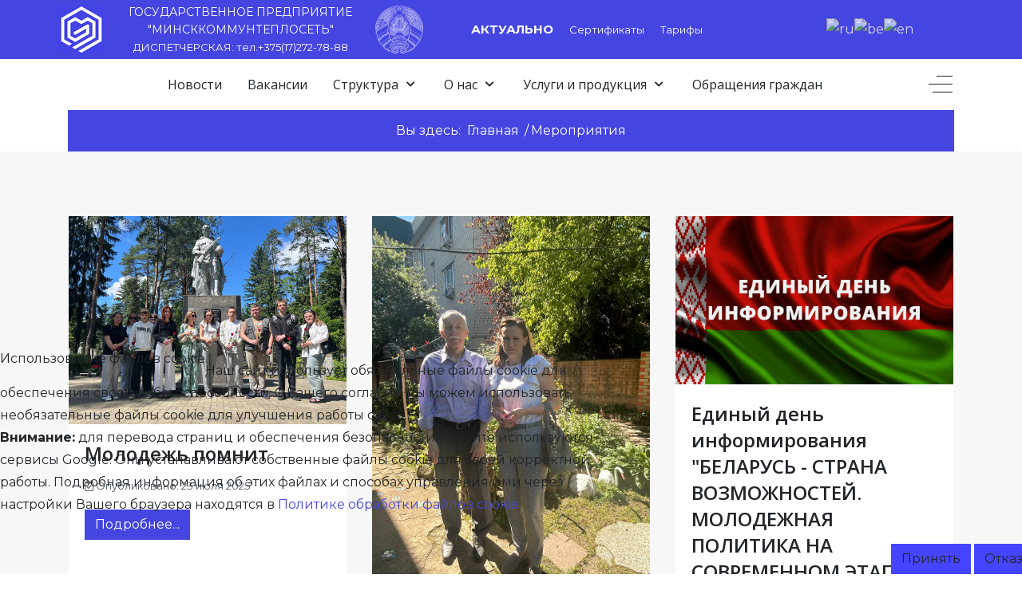

--- FILE ---
content_type: text/html; charset=utf-8
request_url: https://mkts.by/index.php/meropriyatiya?start=30
body_size: 12592
content:
<!DOCTYPE html>
<html lang="ru-ru" dir="ltr">

<head>
  
   <meta http-equiv="X-UA-Compatible" content="IE=edge" /><meta name="viewport" content="width=device-width, initial-scale=1" /><meta name="HandheldFriendly" content="true" /><meta name="apple-mobile-web-app-capable" content="YES" /> <!-- document meta -->
   <meta charset="utf-8" />
	<base href="https://mkts.by/index.php/meropriyatiya" />
	<meta name="keywords" content="Минсккоммунтеплосеть, тепловые сети, подогрев воды, отключение воды, мини-ТЭЦ, котельные, РТС, приборы учета тепла" />
	<meta name="description" content="Государственное предприятие &quot;Минсккоммунтеплость&quot;" />
	<meta name="generator" content="Joomla! - Open Source Content Management" />
	<title>Мероприятия</title>
	<link href="/index.php/meropriyatiya?format=feed&amp;type=rss" rel="alternate" type="application/rss+xml" title="RSS 2.0" />
	<link href="/index.php/meropriyatiya?format=feed&amp;type=atom" rel="alternate" type="application/atom+xml" title="Atom 1.0" />
	<link href="https://mkts.by/index.php/component/search/?Itemid=461&amp;format=opensearch" rel="search" title="Искать ГОСУДАРСТВЕННОЕ ПРЕДПРИЯТИЕ &quot;МИНСККОМУНТЕПЛОСЕТЬ&quot;" type="application/opensearchdescription+xml" />
	
<link href="/plugins/system/jce/css/content.css?c5691368b6a23d96b13cbdefa2c098a3" rel="stylesheet" />
	
<link href="/plugins/system/cookiehint/css/redimstyle.css?c5691368b6a23d96b13cbdefa2c098a3" rel="stylesheet" />
	
<style>
div.mod_search217 input[type="search"]{ width:auto; }
#goog-gt-tt {display:none !important;}
.goog-te-banner-frame {display:none !important;}
.goog-te-menu-value:hover {text-decoration:none !important;}
body {top:0 !important;}
#google_translate_element2 {display:none!important;}

            a.flag {text-decoration:none;}
            a.flag img {vertical-align:middle;padding:0;margin:0;border:0;display:inline;height:32px;opacity:0.8;}
            a.flag:hover img {opacity:1;}
            a.flag span {margin-right:5px;font-size:15px;vertical-align:middle;}
        #redim-cookiehint-bottom {position: fixed; z-index: 99999; left: 0px; right: 0px; bottom: 0px; top: auto !important;}
	</style>
	
	
 <!-- joomla head -->
   
     
   
   
     
   <script type="application/javascript" src="/media/plg_jchoptimize/cache/js/be9435ea5315210c96520906df35a43f.js"></script>
	<script>
(function() {  if (typeof gtag !== 'undefined') {       gtag('consent', 'denied', {         'ad_storage': 'denied',         'ad_user_data': 'denied',         'ad_personalization': 'denied',         'functionality_storage': 'denied',         'personalization_storage': 'denied',         'security_storage': 'denied',         'analytics_storage': 'denied'       });     } })();
	</script>
<script src="https://lidrekon.ru/slep/js/jquery.js"></script>
<script src="https://lidrekon.ru/slep/js/uhpv-full.min.js"></script>
<link rel="stylesheet" href="https://cdnjs.cloudflare.com/ajax/libs/uikit/3.6.22/css/uikit.min.css" />     
   
<link rel="stylesheet" href="https://cdn.jsdelivr.net/npm/uikit@3.6.17/dist/css/uikit.min.css" />
   
<link rel="stylesheet" href="https://cdn.jsdelivr.net/npm/uikit@3.6.17/dist/css/uikit.css" /> 
   
<link rel="stylesheet" href="https://cdn.jsdelivr.net/npm/uikit@3.6.17/dist/css/uikit-rtl.css" />
   
<link rel="stylesheet" href="https://cdn.jsdelivr.net/npm/uikit@3.6.17/dist/css/uikit-rtl.min.css" />     
   
   <!-- UIkit JS -->
   
     
   
   
   
   
   
   
     
     
   <!-- Matomo -->

<!-- End Matomo Code -->
     
     
     
   <link href="https://mkts.by/images/logo.png" rel="shortcut icon" type="text/css" /><script src="https://cdnjs.cloudflare.com/ajax/libs/uikit/3.6.22/js/uikit.min.js"></script>
<script src="https://cdnjs.cloudflare.com/ajax/libs/uikit/3.6.22/js/uikit-icons.min.js"></script>
<script src="https://cdn.jsdelivr.net/npm/uikit@3.6.17/dist/js/uikit.min.js"></script>
<script src="https://cdn.jsdelivr.net/npm/uikit@3.6.17/dist/js/uikit.js"></script>
<script src="https://cdn.jsdelivr.net/npm/uikit@3.6.17/dist/js/uikit-icons.min.js"></script>
<script src="https://cdn.jsdelivr.net/npm/uikit@3.6.17/dist/js/uikit-icons.js"></script>
<script type="application/javascript" src="/media/plg_jchoptimize/cache/js/da61d1f703e2e6a14c54649d95266275.js"></script>
	<script>
  var _paq = window._paq = window._paq || [];
  /* tracker methods like "setCustomDimension" should be called before "trackPageView" */
  _paq.push(["setCookieDomain", "*.www.mkts.by"]);
  _paq.push(['trackPageView']);
  _paq.push(['enableLinkTracking']);
  (function() {
    var u="//www.mkts.by/analytics/matomo/";
    _paq.push(['setTrackerUrl', u+'matomo.php']);
    _paq.push(['setSiteId', '1']);
    var d=document, g=d.createElement('script'), s=d.getElementsByTagName('script')[0];
    g.async=true; g.src=u+'matomo.js'; s.parentNode.insertBefore(g,s);
  })();
</script>
<link href="https://fonts.googleapis.com/css?family=Montserrat:100,100i,200,200i,300,300i,400,400i,500,500i,600,600i,700,700i,800,800i,900,900i" rel="stylesheet" type="text/css" />

<link href="https://fonts.googleapis.com/css?family=Open+Sans:300,300i,400,400i,600,600i,700,700i,800,800i" rel="stylesheet" type="text/css" />

<link href="https://use.fontawesome.com/releases/v5.14.0/css/all.css" version="5.14.0" rel="stylesheet" type="text/css" />
<link rel="stylesheet" type="text/css" href="/media/plg_jchoptimize/cache/css/dab0383a5ee473b48008ab5531d04017.css" />
 <!-- head styles -->
    <!-- head scripts -->
     
	
</head> <!-- document head -->

<body class="site astroid-framework com-content view-category layout-blog itemid-462 meropriyatiya meropriyatiya-alias tp-style-12 ru-RU ltr">
   <a id="astroid-backtotop" class="rounded" href="javascript:void(0)" style="border-radius : 2px;background:rgb(69, 69, 225);"><i class="fas fa-long-arrow-alt-up" style="font-size:20px; color:rgb(255, 255, 255);"></i></a><!-- astroid container -->
<div class="astroid-container">
    <div class="astroid-offcanvas d-none d-init" id="astroid-offcanvas">
   <div class="burger-menu-button active">
      <button type="button" class="button close-offcanvas offcanvas-close-btn">
         <span class="box">
            <span class="inner"></span>
         </span>
      </button>
   </div>
   <div class="astroid-offcanvas-inner">
            <div class="moduletable ">
            <ul class="nav menu menu-module list-inline d-block">
<li class="item-111"><a href="/index.php/news" title="Новости" > <span class="nav-title">Новости</span></a></li><li class="item-533"><a href="/index.php/vakansii" title="Вакансии" > <span class="nav-title">Вакансии</span></a></li><li class="item-261 deeper parent"><a href="/index.php/rukovodstvo" title="Структура" > <span class="nav-title">Структура</span></a><ul class="nav-child unstyled"><li class="item-448"><a href="/index.php/rukovodstvo/rukovodstvo2" title="Руководство" > <span class="nav-title">Руководство</span></a></li><li class="item-450"><a href="/index.php/rukovodstvo/dispetcherskaya-sluzhba" title="Диспетчерская служба" > <span class="nav-title">Диспетчерская служба</span></a></li><li class="item-449"><a href="/index.php/rukovodstvo/rts1-7" title="РТС 1-7" > <span class="nav-title">РТС 1-7</span></a></li><li class="item-493"><a href="/index.php/rukovodstvo/abonentskaya-sluzhba" title="Абонентская служба" > <span class="nav-title">Абонентская служба</span></a></li></ul></li><li class="item-436 deeper parent"><a href="/index.php/o-nas" title="О нас" > <span class="nav-title">О нас</span></a><ul class="nav-child unstyled"><li class="item-536"><a href="/index.php/o-nas/kontaktnaya-informatsiya" title="Контактная информация" > <span class="nav-title">Контактная информация</span></a></li><li class="item-499"><a href="/index.php/o-nas/administrativnye-protsedury" title="Административные процедуры" > <span class="nav-title">Административные процедуры</span></a></li><li class="item-464"><a href="/index.php/o-nas/zakupki" title="Закупки" > <span class="nav-title">Закупки</span></a></li><li class="item-458"><a href="/index.php/o-nas/smk-suot-i-suos" title="СМК, СУОТ и СУОС" > <span class="nav-title">СМК, СУОТ и СУОС</span></a></li><li class="item-102"><a href="/index.php/o-nas/about-us" title="Наши объекты" > <span class="nav-title">Наши объекты</span></a></li><li class="item-465"><a href="http://profkom.mkts.by" >Профсоюзная организация</a></li><li class="item-457"><a href="/index.php/o-nas/struktura-zatrat" title="Структура затрат" > <span class="nav-title">Структура затрат</span></a></li><li class="item-456"><a href="/index.php/o-nas/investitsii-v-osnovnoj-kapital" title="Инвестиции в основной капитал" > <span class="nav-title">Инвестиции в основной капитал</span></a></li><li class="item-491"><a href="/index.php/o-nas/smi-o-predpriyatii" title="СМИ о предприятии" > <span class="nav-title">СМИ о предприятии</span></a></li><li class="item-528"><a href="/index.php/o-nas/pervichnye-organizatsii" title="Первичные организации" > <span class="nav-title">Первичные организации</span></a></li><li class="item-540"><a href="/index.php/o-nas/chasto-zadavaemye-voprosy" title="Часто задаваемые вопросы" > <span class="nav-title">Часто задаваемые вопросы</span></a></li></ul></li><li class="item-463 deeper parent"><a href="/index.php/uslugi-i-produktsiya" title="Услуги и продукция" > <span class="nav-title">Услуги и продукция</span></a><ul class="nav-child unstyled"><li class="item-460"><a href="/index.php/uslugi-i-produktsiya/dogovor" title="Договор на теплоснабжение" > <span class="nav-title">Договор на теплоснабжение</span></a></li><li class="item-485"><a href="/index.php/uslugi-i-produktsiya/kommutatsionnye-terminaly" title="Коммутационные терминалы" > <span class="nav-title">Коммутационные терминалы</span></a></li><li class="item-486"><a href="/index.php/uslugi-i-produktsiya/detektor-sostoyaniya-truboprovoda" title="Детектор состояния трубопровода" > <span class="nav-title">Детектор состояния трубопровода</span></a></li><li class="item-537"><a href="/index.php/uslugi-i-produktsiya/press-fitingi" title="Пресс-фитинги" > <span class="nav-title">Пресс-фитинги</span></a></li><li class="item-487"><a href="/index.php/uslugi-i-produktsiya/poverka-i-servis" title="Поверка и сервис" > <span class="nav-title">Поверка и сервис</span></a></li><li class="item-534"><a href="/index.php/uslugi-i-produktsiya/obrabotka-materialov" title="Обработка материалов" > <span class="nav-title">Обработка материалов</span></a></li></ul></li><li class="item-461"><a href="/index.php/obrashcheniya-grazhdan" title="Обращения граждан" > <span class="nav-title">Обращения граждан</span></a></li></ul>      </div>
         </div>
</div><div class="astroid-mobilemenu d-none d-init dir-left" data-class-prefix="astroid-mobilemenu" id="astroid-mobilemenu">
   <div class="burger-menu-button active">
      <button type="button" class="button close-offcanvas offcanvas-close-btn">
         <span class="box">
            <span class="inner"></span>
         </span>
      </button>
   </div>
   <ul class="astroid-mobile-menu d-none"><li class="nav-item nav-item-id-453 nav-item-level-1 nav-item-parent has-megamenu nav-item-megamenu"><!--menu link starts-->
<a href="/index.php/aktualno" title="Актуально" class=" nav-link item-link-component item-level-1" data-drop-action="hover">
   <span class="nav-title">
                                          Актуально                              </span>
   </a>
<!--menu link ends--></li><li class="nav-item nav-item-id-451 nav-item-level-1"><!--menu link starts-->
<a href="/index.php/sertifikaty" title="Сертификаты" class=" nav-link item-link-component item-level-1" data-drop-action="hover">
   <span class="nav-title">
                                          Сертификаты                              </span>
   </a>
<!--menu link ends--></li><li class="nav-item nav-item-id-452 nav-item-level-1"><!--menu link starts-->
<a href="/index.php/tarify" title="Тарифы" class=" nav-link item-link-component item-level-1" data-drop-action="hover">
   <span class="nav-title">
                                          Тарифы                              </span>
   </a>
<!--menu link ends--></li></ul></div>    <!-- astroid content -->
    <div class="astroid-content">
                <!-- astroid layout -->
        <div class="astroid-layout astroid-layout-wide">
                        <!-- astroid wrapper -->
            <div class="astroid-wrapper">
                                <section class="astroid-section py-1" id="tbs-1528971557124"><div class="container"><div class="astroid-row row" id="ar-1528971598876"><div class="astroid-column col-lg-5" id="ac-1528971598876"><div class="astroid-module-position hideonxs hideonsm hideonmd" id="atc-1528971641604">

<div class="custom"  >
	<style>
	.custom{
      line-height: 1.4rem;
  }
</style>
<a href="/index.php"><img style="height: 60px; width: 60px; margin: 3px 0 0 0; float: left;" src="/images/logo_white_2.png" alt="" width="60" height="60" /></a>
<a href="https://president.gov.by/ru/gosudarstvo/simvolika"><img style="height: 60px; width: 60px; margin: 3px 0 0 0; float: right;" src="/images/white-gerb.png" alt="" width="126" height="126" /></a>
<p style="margin: 0; font-size: 14px; text-align: center;"><a href="/index.php">ГОСУДАРСТВЕННОЕ ПРЕДПРИЯТИЕ "МИНСККОММУНТЕПЛОСЕТЬ"</a></p>
<p style="margin: 0; font-size: 13px; text-align: center;">ДИСПЕТЧЕРСКАЯ: тел.+375(17)272-78-88</p>

</div>
</div></div><div class="astroid-column col-lg-4 d-flex justify-content-end" id="ac-1528971598876"><div class="astroid-module-position hideonxs hideonsm hideonmd" id="t1-1528971649704">      <div class="moduletable ">
            <ul class="nav menu menu-module navHorizontalView  top-bar-menu">
<li class="item-453"><a href="/index.php/aktualno" title="Актуально" > <span class="nav-title">Актуально</span></a></li><li class="item-451"><a href="/index.php/sertifikaty" title="Сертификаты" > <span class="nav-title">Сертификаты</span></a></li><li class="item-452"><a href="/index.php/tarify" title="Тарифы" > <span class="nav-title">Тарифы</span></a></li></ul>      </div>
      </div></div><div class="astroid-column col-lg-1" id="ac-owlthsoak"><div class="astroid-module-position hideonxs hideonsm hideonmd" id="t2-acn26x6p2">      <div class="moduletable ">
            <div class="custom"  >
	<p><a id="specialButton" href="#"><!--<img title="ВЕРСИЯ ДЛЯ СЛАБОВИДЯЩИХ" src="https://lidrekon.ru/images/special.png" alt="ВЕРСИЯ ДЛЯ СЛАБОВИДЯЩИХ"/>--></a></p></div>      </div>
      </div></div><div class="astroid-column col-lg-2" id="ac-ps37qdvgd"><div class="astroid-module-position hideonxs hideonsm hideonmd" id="ls-1yxl7zs76">      <div class="moduletable ">
            <script type="text/javascript">
/* <![CDATA[ */
function GTranslateGetCurrentLang() {var keyValue = document.cookie.match('(^|;) ?googtrans=([^;]*)(;|$)');return keyValue ? keyValue[2].split('/')[2] : null;}
function GTranslateFireEvent(element,event){try{if(document.createEventObject){var evt=document.createEventObject();element.fireEvent('on'+event,evt)}else{var evt=document.createEvent('HTMLEvents');evt.initEvent(event,true,true);element.dispatchEvent(evt)}}catch(e){}}
function doGTranslate(lang_pair){if(lang_pair.value)lang_pair=lang_pair.value;if(lang_pair=='')return;var lang=lang_pair.split('|')[1];if(GTranslateGetCurrentLang() == null && lang == lang_pair.split('|')[0])return;var teCombo;var sel=document.getElementsByTagName('select');for(var i=0;i<sel.length;i++)if(sel[i].className=='goog-te-combo')teCombo=sel[i];if(document.getElementById('google_translate_element2')==null||document.getElementById('google_translate_element2').innerHTML.length==0||teCombo.length==0||teCombo.innerHTML.length==0){setTimeout(function(){doGTranslate(lang_pair)},500)}else{teCombo.value=lang;GTranslateFireEvent(teCombo,'change');GTranslateFireEvent(teCombo,'change')}}
/* ]]> */
</script>
<div id="google_translate_element2"></div>
<script type="text/javascript">function googleTranslateElementInit2() {new google.translate.TranslateElement({pageLanguage: 'ru', autoDisplay: false}, 'google_translate_element2');}</script>
<script type="text/javascript" src="//translate.google.com/translate_a/element.js?cb=googleTranslateElementInit2"></script>

<a href="#" onclick="doGTranslate('ru|ru');return false;" title="Russian" class="flag nturl notranslate"><img src="/modules/mod_gtranslate/tmpl/lang/32/ru.png" height="32" width="32" alt="ru" /></a><a href="#" onclick="doGTranslate('ru|be');return false;" title="Belarusian" class="flag nturl notranslate"><img src="/modules/mod_gtranslate/tmpl/lang/32/be.png" height="32" width="32" alt="be" /></a><a href="#" onclick="doGTranslate('ru|en');return false;" title="English" class="flag nturl notranslate"><img src="/modules/mod_gtranslate/tmpl/lang/32/en.png" height="32" width="32" alt="en" /></a>      </div>
      </div></div></div></div></section><section class="astroid-section astroid-header-section p-0" id="hs-1529472563843"><div class="container"><div class="astroid-row row" id="ar-1529472563843"><div class="astroid-column col-lg-12" id="ac-1529472563843"><div class="astroid-module-position" id="ah-z5q2s0vxx"><!-- header starts -->
<header data-megamenu data-megamenu-class=".has-megamenu" data-megamenu-content-class=".megamenu-container" data-dropdown-arrow="true" data-header-offset="true" data-transition-speed="200" data-megamenu-animation="slide" data-easing="easeInOutQuad" data-astroid-trigger="hover" data-megamenu-submenu-class=".nav-submenu,.nav-submenu-static" id="astroid-header" class="astroid-header astroid-horizontal-header astroid-horizontal-center-header">
   <div class="d-flex flex-row justify-content-between">
               <div class="d-flex d-lg-none justify-content-start">
            <div class="header-mobilemenu-trigger d-lg-none burger-menu-button align-self-center" data-offcanvas="#astroid-mobilemenu" data-effect="mobilemenu-slide">
               <button class="button" type="button"><span class="box"><span class="inner"></span></span></button>
            </div>
         </div>
            <div class="header-left-section d-flex justify-content-start">
         <!-- logo starts -->
<!-- <div class=""> -->
   <!-- image logo starts -->
      <logo>
      <a target="_self" class="astroid-logo astroid-logo-image d-flex align-items-center mr-0 mr-lg-4" href="https://mkts.by/">
                              <img src="https://mkts.by/images/logo.png" alt="ГОСУДАРСТВЕННОЕ ПРЕДПРИЯТИЕ "МИНСККОМУНТЕПЛОСЕТЬ"" class="astroid-logo-mobile" />
                              <img src="https://mkts.by/images/logo.png" alt="ГОСУДАРСТВЕННОЕ ПРЕДПРИЯТИЕ "МИНСККОМУНТЕПЛОСЕТЬ"" class="astroid-logo-sticky" />
               </a>
   </logo>
   <!-- image logo ends -->
<!-- </div> -->
<!-- logo ends -->               </div>
            <div class="header-center-section d-none d-lg-flex justify-content-center flex-lg-grow-1"><div class=" align-self-center px-2 d-none d-lg-block"><ul class="nav astroid-nav d-none d-lg-flex"><li data-position="left" class="nav-item nav-item-id-111 nav-item-level-1"><!--menu link starts-->
<a href="/index.php/news" title="Новости" class=" nav-link item-link-component item-level-1" data-drop-action="hover">
   <span class="nav-title">
                                          Новости                              </span>
   </a>
<!--menu link ends--></li><li data-position="right" class="nav-item nav-item-id-533 nav-item-level-1"><!--menu link starts-->
<a href="/index.php/vakansii" title="Вакансии" class=" nav-link item-link-component item-level-1" data-drop-action="hover">
   <span class="nav-title">
                                          Вакансии                              </span>
   </a>
<!--menu link ends--></li><li data-position="right" class="nav-item nav-item-id-261 nav-item-level-1 nav-item-deeper nav-item-parent has-megamenu nav-item-dropdown"><!--menu link starts-->
<a href="/index.php/rukovodstvo" title="Структура" class=" nav-link megamenu-item-link item-link-component item-level-1" data-drop-action="hover">
   <span class="nav-title">
                                          Структура                                                <i class="fas fa-chevron-down nav-item-caret"></i>
                  </span>
   </a>
<!--menu link ends--><div style="width:280px" class="megamenu-container nav-submenu-container nav-item-level-1"><ul class="nav-submenu"><li data-position="right" class="nav-item-submenu nav-item-id-448 nav-item-level-2"><!--menu link starts-->
<a href="/index.php/rukovodstvo/rukovodstvo2" title="Руководство" class=" item-link-component item-level-2" data-drop-action="hover">
   <span class="nav-title">
                                          Руководство                              </span>
   </a>
<!--menu link ends--></li><li data-position="right" class="nav-item-submenu nav-item-id-450 nav-item-level-2"><!--menu link starts-->
<a href="/index.php/rukovodstvo/dispetcherskaya-sluzhba" title="Диспетчерская служба" class=" item-link-component item-level-2" data-drop-action="hover">
   <span class="nav-title">
                                          Диспетчерская служба                              </span>
   </a>
<!--menu link ends--></li><li data-position="right" class="nav-item-submenu nav-item-id-449 nav-item-level-2"><!--menu link starts-->
<a href="/index.php/rukovodstvo/rts1-7" title="РТС 1-7" class=" item-link-component item-level-2" data-drop-action="hover">
   <span class="nav-title">
                                          РТС 1-7                              </span>
   </a>
<!--menu link ends--></li><li data-position="right" class="nav-item-submenu nav-item-id-493 nav-item-level-2"><!--menu link starts-->
<a href="/index.php/rukovodstvo/abonentskaya-sluzhba" title="Абонентская служба" class=" item-link-component item-level-2" data-drop-action="hover">
   <span class="nav-title">
                                          Абонентская служба                              </span>
   </a>
<!--menu link ends--></li></ul></li><li data-position="right" class="nav-item nav-item-id-436 nav-item-level-1 nav-item-deeper nav-item-parent has-megamenu nav-item-dropdown"><!--menu link starts-->
<a href="/index.php/o-nas" title="О нас" class=" nav-link megamenu-item-link item-link-component item-level-1" data-drop-action="hover">
   <span class="nav-title">
                                          О нас                                                <i class="fas fa-chevron-down nav-item-caret"></i>
                  </span>
   </a>
<!--menu link ends--><div style="width:250px" class="megamenu-container nav-submenu-container nav-item-level-1"><ul class="nav-submenu"><li data-position="right" class="nav-item-submenu nav-item-id-536 nav-item-level-2"><!--menu link starts-->
<a href="/index.php/o-nas/kontaktnaya-informatsiya" title="Контактная информация" class=" item-link-component item-level-2" data-drop-action="hover">
   <span class="nav-title">
                                          Контактная информация                              </span>
   </a>
<!--menu link ends--></li><li data-position="right" class="nav-item-submenu nav-item-id-499 nav-item-level-2"><!--menu link starts-->
<a href="/index.php/o-nas/administrativnye-protsedury" title="Административные процедуры" class=" item-link-component item-level-2" data-drop-action="hover">
   <span class="nav-title">
                                          Административные процедуры                              </span>
   </a>
<!--menu link ends--></li><li data-position="right" class="nav-item-submenu nav-item-id-464 nav-item-level-2"><!--menu link starts-->
<a href="/index.php/o-nas/zakupki" title="Закупки" class=" item-link-component item-level-2" data-drop-action="hover">
   <span class="nav-title">
                                          Закупки                              </span>
   </a>
<!--menu link ends--></li><li data-position="right" class="nav-item-submenu nav-item-id-458 nav-item-level-2"><!--menu link starts-->
<a href="/index.php/o-nas/smk-suot-i-suos" title="СМК, СУОТ и СУОС" class=" item-link-component item-level-2" data-drop-action="hover">
   <span class="nav-title">
                                          СМК, СУОТ и СУОС                              </span>
   </a>
<!--menu link ends--></li><li data-position="left" class="nav-item-submenu nav-item-id-102 nav-item-level-2"><!--menu link starts-->
<a href="/index.php/o-nas/about-us" title="Наши объекты" class=" item-link-component item-level-2" data-drop-action="hover">
   <span class="nav-title">
                                          Наши объекты                              </span>
   </a>
<!--menu link ends--></li><li data-position="right" class="nav-item-submenu nav-item-id-465 nav-item-level-2"><!--menu link starts-->
<a href="http://profkom.mkts.by" title="Профсоюзная организация" class=" item-link-url item-level-2" data-drop-action="hover">
   <span class="nav-title">
                                          Профсоюзная организация                              </span>
   </a>
<!--menu link ends--></li><li data-position="right" class="nav-item-submenu nav-item-id-457 nav-item-level-2"><!--menu link starts-->
<a href="/index.php/o-nas/struktura-zatrat" title="Структура затрат" class=" item-link-component item-level-2" data-drop-action="hover">
   <span class="nav-title">
                                          Структура затрат                              </span>
   </a>
<!--menu link ends--></li><li data-position="right" class="nav-item-submenu nav-item-id-456 nav-item-level-2"><!--menu link starts-->
<a href="/index.php/o-nas/investitsii-v-osnovnoj-kapital" title="Инвестиции в основной капитал" class=" item-link-component item-level-2" data-drop-action="hover">
   <span class="nav-title">
                                          Инвестиции в основной капитал                              </span>
   </a>
<!--menu link ends--></li><li data-position="right" class="nav-item-submenu nav-item-id-491 nav-item-level-2"><!--menu link starts-->
<a href="/index.php/o-nas/smi-o-predpriyatii" title="СМИ о предприятии" class=" item-link-component item-level-2" data-drop-action="hover">
   <span class="nav-title">
                                          СМИ о предприятии                              </span>
   </a>
<!--menu link ends--></li><li data-position="right" class="nav-item-submenu nav-item-id-528 nav-item-level-2"><!--menu link starts-->
<a href="/index.php/o-nas/pervichnye-organizatsii" title="Первичные организации" class=" item-link-component item-level-2" data-drop-action="hover">
   <span class="nav-title">
                                          Первичные организации                              </span>
   </a>
<!--menu link ends--></li><li data-position="right" class="nav-item-submenu nav-item-id-540 nav-item-level-2"><!--menu link starts-->
<a href="/index.php/o-nas/chasto-zadavaemye-voprosy" title="Часто задаваемые вопросы" class=" item-link-component item-level-2" data-drop-action="hover">
   <span class="nav-title">
                                          Часто задаваемые вопросы                              </span>
   </a>
<!--menu link ends--></li></ul></li><li data-position="right" class="nav-item nav-item-id-463 nav-item-level-1 nav-item-deeper nav-item-parent has-megamenu nav-item-dropdown"><!--menu link starts-->
<a href="/index.php/uslugi-i-produktsiya" title="Услуги и продукция" class=" nav-link megamenu-item-link item-link-component item-level-1" data-drop-action="hover">
   <span class="nav-title">
                                          Услуги и продукция                                                <i class="fas fa-chevron-down nav-item-caret"></i>
                  </span>
   </a>
<!--menu link ends--><div style="width:250px" class="megamenu-container nav-submenu-container nav-item-level-1"><ul class="nav-submenu"><li data-position="right" class="nav-item-submenu nav-item-id-460 nav-item-level-2"><!--menu link starts-->
<a href="/index.php/uslugi-i-produktsiya/dogovor" title="Договор на теплоснабжение" class=" item-link-component item-level-2" data-drop-action="hover">
   <span class="nav-title">
                                          Договор на теплоснабжение                              </span>
   </a>
<!--menu link ends--></li><li data-position="right" class="nav-item-submenu nav-item-id-485 nav-item-level-2"><!--menu link starts-->
<a href="/index.php/uslugi-i-produktsiya/kommutatsionnye-terminaly" title="Коммутационные терминалы" class=" item-link-component item-level-2" data-drop-action="hover">
   <span class="nav-title">
                                          Коммутационные терминалы                              </span>
   </a>
<!--menu link ends--></li><li data-position="right" class="nav-item-submenu nav-item-id-486 nav-item-level-2"><!--menu link starts-->
<a href="/index.php/uslugi-i-produktsiya/detektor-sostoyaniya-truboprovoda" title="Детектор состояния трубопровода" class=" item-link-component item-level-2" data-drop-action="hover">
   <span class="nav-title">
                                          Детектор состояния трубопровода                              </span>
   </a>
<!--menu link ends--></li><li data-position="right" class="nav-item-submenu nav-item-id-537 nav-item-level-2"><!--menu link starts-->
<a href="/index.php/uslugi-i-produktsiya/press-fitingi" title="Пресс-фитинги" class=" item-link-component item-level-2" data-drop-action="hover">
   <span class="nav-title">
                                          Пресс-фитинги                              </span>
   </a>
<!--menu link ends--></li><li data-position="right" class="nav-item-submenu nav-item-id-487 nav-item-level-2"><!--menu link starts-->
<a href="/index.php/uslugi-i-produktsiya/poverka-i-servis" title="Поверка и сервис" class=" item-link-component item-level-2" data-drop-action="hover">
   <span class="nav-title">
                                          Поверка и сервис                              </span>
   </a>
<!--menu link ends--></li><li data-position="right" class="nav-item-submenu nav-item-id-534 nav-item-level-2"><!--menu link starts-->
<a href="/index.php/uslugi-i-produktsiya/obrabotka-materialov" title="Обработка материалов" class=" item-link-component item-level-2" data-drop-action="hover">
   <span class="nav-title">
                                          Обработка материалов                              </span>
   </a>
<!--menu link ends--></li></ul></li><li data-position="right" class="nav-item nav-item-id-461 nav-item-level-1"><!--menu link starts-->
<a href="/index.php/obrashcheniya-grazhdan" title="Обращения граждан" class=" nav-link item-link-component item-level-1" data-drop-action="hover">
   <span class="nav-title">
                                          Обращения граждан                              </span>
   </a>
<!--menu link ends--></li></ul></div></div>               <div class="header-right-section d-flex justify-content-end">
                                       <div class="header-offcanvas-trigger burger-menu-button align-self-center d-block" data-offcanvas="#astroid-offcanvas" data-effect="st-effect-3" data-direction="offcanvasDirLeft">
                  <button type="button" class="button">
                     <span class="box">
                        <span class="inner"></span>
                     </span>
                  </button>
               </div>
                                 </div>
         </div>
</header>
<!-- header ends --><!-- header starts -->
<header id="astroid-sticky-header" data-megamenu data-megamenu-class=".has-megamenu" data-megamenu-content-class=".megamenu-container" data-dropdown-arrow="true" data-header-offset="true" data-transition-speed="200" data-megamenu-animation="slide" data-easing="easeInOutQuad" data-astroid-trigger="hover" data-megamenu-submenu-class=".nav-submenu" class="astroid-header astroid-header-sticky header-sticky-desktop header-stickyonscroll-mobile header-stickyonscroll-tablet d-none">
   <div class="container d-flex flex-row justify-content-between">
               <div class="d-flex d-lg-none justify-content-start">
            <div class="header-mobilemenu-trigger d-lg-none burger-menu-button align-self-center" data-offcanvas="#astroid-mobilemenu" data-effect="mobilemenu-slide">
               <button class="button" type="button"><span class="box"><span class="inner"></span></span></button>
            </div>
         </div>
            <div class="header-left-section d-flex justify-content-start">
         <!-- logo starts -->
<!-- <div class=""> -->
   <!-- image logo starts -->
      <logo>
      <a target="_self" class="astroid-logo astroid-logo-image d-flex align-items-center mr-0 mr-lg-4" href="https://mkts.by/">
                              <img src="https://mkts.by/images/logo.png" alt="ГОСУДАРСТВЕННОЕ ПРЕДПРИЯТИЕ "МИНСККОМУНТЕПЛОСЕТЬ"" class="astroid-logo-mobile" />
                              <img src="https://mkts.by/images/logo.png" alt="ГОСУДАРСТВЕННОЕ ПРЕДПРИЯТИЕ "МИНСККОМУНТЕПЛОСЕТЬ"" class="astroid-logo-sticky" />
               </a>
   </logo>
   <!-- image logo ends -->
<!-- </div> -->
<!-- logo ends -->               </div>
            <div class="header-center-section d-none d-lg-flex justify-content-center flex-lg-grow-1"><div class=" astroid-nav-wraper align-self-center px-2 d-none d-lg-block mx-auto"><ul class="nav astroid-nav d-none d-lg-flex"><li data-position="left" class="nav-item nav-item-id-111 nav-item-level-1"><!--menu link starts-->
<a href="/index.php/news" title="Новости" class=" nav-link item-link-component item-level-1" data-drop-action="hover">
   <span class="nav-title">
                                          Новости                              </span>
   </a>
<!--menu link ends--></li><li data-position="right" class="nav-item nav-item-id-533 nav-item-level-1"><!--menu link starts-->
<a href="/index.php/vakansii" title="Вакансии" class=" nav-link item-link-component item-level-1" data-drop-action="hover">
   <span class="nav-title">
                                          Вакансии                              </span>
   </a>
<!--menu link ends--></li><li data-position="right" class="nav-item nav-item-id-261 nav-item-level-1 nav-item-deeper nav-item-parent has-megamenu nav-item-dropdown"><!--menu link starts-->
<a href="/index.php/rukovodstvo" title="Структура" class=" nav-link megamenu-item-link item-link-component item-level-1" data-drop-action="hover">
   <span class="nav-title">
                                          Структура                                                <i class="fas fa-chevron-down nav-item-caret"></i>
                  </span>
   </a>
<!--menu link ends--><div style="width:280px" class="megamenu-container nav-submenu-container nav-item-level-1"><ul class="nav-submenu"><li data-position="right" class="nav-item-submenu nav-item-id-448 nav-item-level-2"><!--menu link starts-->
<a href="/index.php/rukovodstvo/rukovodstvo2" title="Руководство" class=" item-link-component item-level-2" data-drop-action="hover">
   <span class="nav-title">
                                          Руководство                              </span>
   </a>
<!--menu link ends--></li><li data-position="right" class="nav-item-submenu nav-item-id-450 nav-item-level-2"><!--menu link starts-->
<a href="/index.php/rukovodstvo/dispetcherskaya-sluzhba" title="Диспетчерская служба" class=" item-link-component item-level-2" data-drop-action="hover">
   <span class="nav-title">
                                          Диспетчерская служба                              </span>
   </a>
<!--menu link ends--></li><li data-position="right" class="nav-item-submenu nav-item-id-449 nav-item-level-2"><!--menu link starts-->
<a href="/index.php/rukovodstvo/rts1-7" title="РТС 1-7" class=" item-link-component item-level-2" data-drop-action="hover">
   <span class="nav-title">
                                          РТС 1-7                              </span>
   </a>
<!--menu link ends--></li><li data-position="right" class="nav-item-submenu nav-item-id-493 nav-item-level-2"><!--menu link starts-->
<a href="/index.php/rukovodstvo/abonentskaya-sluzhba" title="Абонентская служба" class=" item-link-component item-level-2" data-drop-action="hover">
   <span class="nav-title">
                                          Абонентская служба                              </span>
   </a>
<!--menu link ends--></li></ul></li><li data-position="right" class="nav-item nav-item-id-436 nav-item-level-1 nav-item-deeper nav-item-parent has-megamenu nav-item-dropdown"><!--menu link starts-->
<a href="/index.php/o-nas" title="О нас" class=" nav-link megamenu-item-link item-link-component item-level-1" data-drop-action="hover">
   <span class="nav-title">
                                          О нас                                                <i class="fas fa-chevron-down nav-item-caret"></i>
                  </span>
   </a>
<!--menu link ends--><div style="width:250px" class="megamenu-container nav-submenu-container nav-item-level-1"><ul class="nav-submenu"><li data-position="right" class="nav-item-submenu nav-item-id-536 nav-item-level-2"><!--menu link starts-->
<a href="/index.php/o-nas/kontaktnaya-informatsiya" title="Контактная информация" class=" item-link-component item-level-2" data-drop-action="hover">
   <span class="nav-title">
                                          Контактная информация                              </span>
   </a>
<!--menu link ends--></li><li data-position="right" class="nav-item-submenu nav-item-id-499 nav-item-level-2"><!--menu link starts-->
<a href="/index.php/o-nas/administrativnye-protsedury" title="Административные процедуры" class=" item-link-component item-level-2" data-drop-action="hover">
   <span class="nav-title">
                                          Административные процедуры                              </span>
   </a>
<!--menu link ends--></li><li data-position="right" class="nav-item-submenu nav-item-id-464 nav-item-level-2"><!--menu link starts-->
<a href="/index.php/o-nas/zakupki" title="Закупки" class=" item-link-component item-level-2" data-drop-action="hover">
   <span class="nav-title">
                                          Закупки                              </span>
   </a>
<!--menu link ends--></li><li data-position="right" class="nav-item-submenu nav-item-id-458 nav-item-level-2"><!--menu link starts-->
<a href="/index.php/o-nas/smk-suot-i-suos" title="СМК, СУОТ и СУОС" class=" item-link-component item-level-2" data-drop-action="hover">
   <span class="nav-title">
                                          СМК, СУОТ и СУОС                              </span>
   </a>
<!--menu link ends--></li><li data-position="left" class="nav-item-submenu nav-item-id-102 nav-item-level-2"><!--menu link starts-->
<a href="/index.php/o-nas/about-us" title="Наши объекты" class=" item-link-component item-level-2" data-drop-action="hover">
   <span class="nav-title">
                                          Наши объекты                              </span>
   </a>
<!--menu link ends--></li><li data-position="right" class="nav-item-submenu nav-item-id-465 nav-item-level-2"><!--menu link starts-->
<a href="http://profkom.mkts.by" title="Профсоюзная организация" class=" item-link-url item-level-2" data-drop-action="hover">
   <span class="nav-title">
                                          Профсоюзная организация                              </span>
   </a>
<!--menu link ends--></li><li data-position="right" class="nav-item-submenu nav-item-id-457 nav-item-level-2"><!--menu link starts-->
<a href="/index.php/o-nas/struktura-zatrat" title="Структура затрат" class=" item-link-component item-level-2" data-drop-action="hover">
   <span class="nav-title">
                                          Структура затрат                              </span>
   </a>
<!--menu link ends--></li><li data-position="right" class="nav-item-submenu nav-item-id-456 nav-item-level-2"><!--menu link starts-->
<a href="/index.php/o-nas/investitsii-v-osnovnoj-kapital" title="Инвестиции в основной капитал" class=" item-link-component item-level-2" data-drop-action="hover">
   <span class="nav-title">
                                          Инвестиции в основной капитал                              </span>
   </a>
<!--menu link ends--></li><li data-position="right" class="nav-item-submenu nav-item-id-491 nav-item-level-2"><!--menu link starts-->
<a href="/index.php/o-nas/smi-o-predpriyatii" title="СМИ о предприятии" class=" item-link-component item-level-2" data-drop-action="hover">
   <span class="nav-title">
                                          СМИ о предприятии                              </span>
   </a>
<!--menu link ends--></li><li data-position="right" class="nav-item-submenu nav-item-id-528 nav-item-level-2"><!--menu link starts-->
<a href="/index.php/o-nas/pervichnye-organizatsii" title="Первичные организации" class=" item-link-component item-level-2" data-drop-action="hover">
   <span class="nav-title">
                                          Первичные организации                              </span>
   </a>
<!--menu link ends--></li><li data-position="right" class="nav-item-submenu nav-item-id-540 nav-item-level-2"><!--menu link starts-->
<a href="/index.php/o-nas/chasto-zadavaemye-voprosy" title="Часто задаваемые вопросы" class=" item-link-component item-level-2" data-drop-action="hover">
   <span class="nav-title">
                                          Часто задаваемые вопросы                              </span>
   </a>
<!--menu link ends--></li></ul></li><li data-position="right" class="nav-item nav-item-id-463 nav-item-level-1 nav-item-deeper nav-item-parent has-megamenu nav-item-dropdown"><!--menu link starts-->
<a href="/index.php/uslugi-i-produktsiya" title="Услуги и продукция" class=" nav-link megamenu-item-link item-link-component item-level-1" data-drop-action="hover">
   <span class="nav-title">
                                          Услуги и продукция                                                <i class="fas fa-chevron-down nav-item-caret"></i>
                  </span>
   </a>
<!--menu link ends--><div style="width:250px" class="megamenu-container nav-submenu-container nav-item-level-1"><ul class="nav-submenu"><li data-position="right" class="nav-item-submenu nav-item-id-460 nav-item-level-2"><!--menu link starts-->
<a href="/index.php/uslugi-i-produktsiya/dogovor" title="Договор на теплоснабжение" class=" item-link-component item-level-2" data-drop-action="hover">
   <span class="nav-title">
                                          Договор на теплоснабжение                              </span>
   </a>
<!--menu link ends--></li><li data-position="right" class="nav-item-submenu nav-item-id-485 nav-item-level-2"><!--menu link starts-->
<a href="/index.php/uslugi-i-produktsiya/kommutatsionnye-terminaly" title="Коммутационные терминалы" class=" item-link-component item-level-2" data-drop-action="hover">
   <span class="nav-title">
                                          Коммутационные терминалы                              </span>
   </a>
<!--menu link ends--></li><li data-position="right" class="nav-item-submenu nav-item-id-486 nav-item-level-2"><!--menu link starts-->
<a href="/index.php/uslugi-i-produktsiya/detektor-sostoyaniya-truboprovoda" title="Детектор состояния трубопровода" class=" item-link-component item-level-2" data-drop-action="hover">
   <span class="nav-title">
                                          Детектор состояния трубопровода                              </span>
   </a>
<!--menu link ends--></li><li data-position="right" class="nav-item-submenu nav-item-id-537 nav-item-level-2"><!--menu link starts-->
<a href="/index.php/uslugi-i-produktsiya/press-fitingi" title="Пресс-фитинги" class=" item-link-component item-level-2" data-drop-action="hover">
   <span class="nav-title">
                                          Пресс-фитинги                              </span>
   </a>
<!--menu link ends--></li><li data-position="right" class="nav-item-submenu nav-item-id-487 nav-item-level-2"><!--menu link starts-->
<a href="/index.php/uslugi-i-produktsiya/poverka-i-servis" title="Поверка и сервис" class=" item-link-component item-level-2" data-drop-action="hover">
   <span class="nav-title">
                                          Поверка и сервис                              </span>
   </a>
<!--menu link ends--></li><li data-position="right" class="nav-item-submenu nav-item-id-534 nav-item-level-2"><!--menu link starts-->
<a href="/index.php/uslugi-i-produktsiya/obrabotka-materialov" title="Обработка материалов" class=" item-link-component item-level-2" data-drop-action="hover">
   <span class="nav-title">
                                          Обработка материалов                              </span>
   </a>
<!--menu link ends--></li></ul></li><li data-position="right" class="nav-item nav-item-id-461 nav-item-level-1"><!--menu link starts-->
<a href="/index.php/obrashcheniya-grazhdan" title="Обращения граждан" class=" nav-link item-link-component item-level-1" data-drop-action="hover">
   <span class="nav-title">
                                          Обращения граждан                              </span>
   </a>
<!--menu link ends--></li></ul></div></div>               <div class="header-right-section d-flex justify-content-end">
                                       <div class="header-offcanvas-trigger burger-menu-button align-self-center d-block" data-offcanvas="#astroid-offcanvas" data-effect="st-effect-3" data-direction="offcanvasDirLeft">
                  <button type="button" class="button">
                     <span class="box">
                        <span class="inner"></span>
                     </span>
                  </button>
               </div>
                                 </div>
         </div>
</header>
<!-- header ends --></div></div></div></div></section><section class="astroid-section p-0 breadcrumbs-section" id="b-581548219485663"><div class="container"><div class="astroid-row row" id="ar-371548219485663"><div class="astroid-column col-lg-12" id="ac-731548219485663"><div class="astroid-module-position" id="b-271548219489567">      <div class="moduletable ">
            <div aria-label="Breadcrumbs" role="navigation">
	<ul itemscope itemtype="https://schema.org/BreadcrumbList" class="breadcrumb">
					<li>
				Вы здесь: &#160;
			</li>
		
						<li itemprop="itemListElement" itemscope itemtype="https://schema.org/ListItem">
											<a itemprop="item" href="/index.php" class="pathway"><span itemprop="name">Главная</span></a>
					
											<span class="divider">
							/						</span>
										<meta itemprop="position" content="1">
				</li>
							<li itemprop="itemListElement" itemscope itemtype="https://schema.org/ListItem" class="active">
					<span itemprop="name">
						Мероприятия					</span>
					<meta itemprop="position" content="2">
				</li>
				</ul>
</div>      </div>
      </div></div></div></div></section><section class="astroid-section p-0" id="m-81549354509478"><div class="container"><div class="astroid-row row" id="ar-981549354509478"><div class="astroid-column col-lg-12" id="ac-491549354509478"><div class="astroid-message" id="m-411549354512741"><div id="system-message-container">
   </div>
</div></div></div></div></section><section class="astroid-section astroid-component-section p-6" id="cs-1528971561366"><div class="container"><div class="astroid-row row" id="ar-1528971561366"><div class="astroid-column col-lg-12" id="ac-1528971561366"><div class="astroid-component" id="ca-1531889658434"><div class="astroid-component-area">
   <div class="blog" itemscope itemtype="https://schema.org/Blog">
   
   
   
         <div class="category-desc clearfix">
                        </div>
   
   
      
   
                                                   <div class="items-row row-0 row clearfix">
                        <div class="col-lg-4">
               <div class="article-wraper">
                  <div class="article-wraper-inner">
                     <article class="item column-1"
                              itemprop="blogPost" itemscope itemtype="https://schema.org/BlogPosting">
                                    		<div class="text-none item-image">
			<a href="/index.php/meropriyatiya/707-molodezh-pomnit"><img
			 src="/images/events/23.07.2025/22.jpg" alt="" itemprop="thumbnailUrl" width="1280" height="960" /></a>
		</div>
   <div class="card-body has-image">
            <div class="article-title item-title">
         
	<div class="page-header">
					<h2 itemprop="name">
									<a href="/index.php/meropriyatiya/707-molodezh-pomnit" itemprop="url">
						Молодежь помнит					</a>
							</h2>
				
		
				
			</div>
      </div>
                     <dl class="article-info muted">
      
      
      
      
                     
               	<dd class="published">
		<i class="far fa-calendar-check"></i>
		<time datetime="2025-07-23T12:38:36+00:00" itemprop="datePublished">
				Опубликовано: 23 июля 2025			</time>
	</dd>      
      
   
         
      
      
   </dl>            <div class="article-intro-text"></div>
                                 
<div class="readmore">
			<a class="btn btn-primary readmore-btn" href="/index.php/meropriyatiya/707-molodezh-pomnit" itemprop="url" aria-label="Подробнее:  Молодежь помнит">
			Подробнее...		</a>
	</div>         </div>
                        </article>
                     </div>
                  </div>
                           </div>
                                                <div class="col-lg-4">
               <div class="article-wraper">
                  <div class="article-wraper-inner">
                     <article class="item column-2"
                              itemprop="blogPost" itemscope itemtype="https://schema.org/BlogPosting">
                                    		<div class="text-none item-image">
			<a href="/index.php/meropriyatiya/706-my-pomnim"><img
			 src="/images/events/23.07.2025/2.jpg" alt="" itemprop="thumbnailUrl" width="955" height="1280" /></a>
		</div>
   <div class="card-body has-image">
            <div class="article-title item-title">
         
	<div class="page-header">
					<h2 itemprop="name">
									<a href="/index.php/meropriyatiya/706-my-pomnim" itemprop="url">
						Мы помним					</a>
							</h2>
				
		
				
			</div>
      </div>
                     <dl class="article-info muted">
      
      
      
      
                     
               	<dd class="published">
		<i class="far fa-calendar-check"></i>
		<time datetime="2025-07-23T12:34:06+00:00" itemprop="datePublished">
				Опубликовано: 23 июля 2025			</time>
	</dd>      
      
   
         
      
      
   </dl>            <div class="article-intro-text"></div>
                                 
<div class="readmore">
			<a class="btn btn-primary readmore-btn" href="/index.php/meropriyatiya/706-my-pomnim" itemprop="url" aria-label="Подробнее:  Мы помним">
			Подробнее...		</a>
	</div>         </div>
                        </article>
                     </div>
                  </div>
                           </div>
                                                <div class="col-lg-4">
               <div class="article-wraper">
                  <div class="article-wraper-inner">
                     <article class="item column-3"
                              itemprop="blogPost" itemscope itemtype="https://schema.org/BlogPosting">
                                    		<div class="text-none item-image">
			<a href="/index.php/meropriyatiya/700-edinyj-den-informirovaniya-belarus-strana-vozmozhnostej-molodezhnaya-politika-na-sovremennom-etape"><img
			 src="/images/events/30.06.2025/6.jpg" alt="" itemprop="thumbnailUrl" width="924" height="560" /></a>
		</div>
   <div class="card-body has-image">
            <div class="article-title item-title">
         
	<div class="page-header">
					<h2 itemprop="name">
									<a href="/index.php/meropriyatiya/700-edinyj-den-informirovaniya-belarus-strana-vozmozhnostej-molodezhnaya-politika-na-sovremennom-etape" itemprop="url">
						Единый день информирования &quot;БЕЛАРУСЬ - СТРАНА ВОЗМОЖНОСТЕЙ. МОЛОДЕЖНАЯ ПОЛИТИКА НА СОВРЕМЕННОМ ЭТАПЕ&quot;					</a>
							</h2>
				
		
				
			</div>
      </div>
                     <dl class="article-info muted">
      
      
      
      
                     
               	<dd class="published">
		<i class="far fa-calendar-check"></i>
		<time datetime="2025-06-30T11:24:56+00:00" itemprop="datePublished">
				Опубликовано: 30 июня 2025			</time>
	</dd>      
      
   
         
      
      
   </dl>            <div class="article-intro-text"></div>
                                 
<div class="readmore">
			<a class="btn btn-primary readmore-btn" href="/index.php/meropriyatiya/700-edinyj-den-informirovaniya-belarus-strana-vozmozhnostej-molodezhnaya-politika-na-sovremennom-etape" itemprop="url" aria-label="Подробнее:  Единый день информирования &quot;БЕЛАРУСЬ - СТРАНА ВОЗМОЖНОСТЕЙ. МОЛОДЕЖНАЯ ПОЛИТИКА НА СОВРЕМЕННОМ ЭТАПЕ&quot;">
			Подробнее...		</a>
	</div>         </div>
                        </article>
                     </div>
                  </div>
                           </div>
                        </div>
                                                         <div class="items-row row-1 row clearfix">
                        <div class="col-lg-4">
               <div class="article-wraper">
                  <div class="article-wraper-inner">
                     <article class="item column-1"
                              itemprop="blogPost" itemscope itemtype="https://schema.org/BlogPosting">
                                    		<div class="text-none item-image">
			<a href="/index.php/meropriyatiya/697-gorodskaya-aktsiya-kalendar-pamyati"><img
			 src="/images/events/30.06.2025/1.jpg" alt="" itemprop="thumbnailUrl" width="1280" height="1176" /></a>
		</div>
   <div class="card-body has-image">
            <div class="article-title item-title">
         
	<div class="page-header">
					<h2 itemprop="name">
									<a href="/index.php/meropriyatiya/697-gorodskaya-aktsiya-kalendar-pamyati" itemprop="url">
						Городская акция &quot;Календарь памяти&quot;					</a>
							</h2>
				
		
				
			</div>
      </div>
                     <dl class="article-info muted">
      
      
      
      
                     
               	<dd class="published">
		<i class="far fa-calendar-check"></i>
		<time datetime="2025-06-30T05:14:31+00:00" itemprop="datePublished">
				Опубликовано: 30 июня 2025			</time>
	</dd>      
      
   
         
      
      
   </dl>            <div class="article-intro-text"></div>
                                 
<div class="readmore">
			<a class="btn btn-primary readmore-btn" href="/index.php/meropriyatiya/697-gorodskaya-aktsiya-kalendar-pamyati" itemprop="url" aria-label="Подробнее:  Городская акция &quot;Календарь памяти&quot;">
			Подробнее...		</a>
	</div>         </div>
                        </article>
                     </div>
                  </div>
                           </div>
                                                <div class="col-lg-4">
               <div class="article-wraper">
                  <div class="article-wraper-inner">
                     <article class="item column-2"
                              itemprop="blogPost" itemscope itemtype="https://schema.org/BlogPosting">
                                    		<div class="text-none item-image">
			<a href="/index.php/meropriyatiya/696-pozdravlyaem-4"><img
			 src="/images/events/27.06.2025/17.jpg" alt="" itemprop="thumbnailUrl" width="960" height="1280" /></a>
		</div>
   <div class="card-body has-image">
            <div class="article-title item-title">
         
	<div class="page-header">
					<h2 itemprop="name">
									<a href="/index.php/meropriyatiya/696-pozdravlyaem-4" itemprop="url">
						Поздравляем!					</a>
							</h2>
				
		
				
			</div>
      </div>
                     <dl class="article-info muted">
      
      
      
      
                     
               	<dd class="published">
		<i class="far fa-calendar-check"></i>
		<time datetime="2025-06-27T12:43:10+00:00" itemprop="datePublished">
				Опубликовано: 27 июня 2025			</time>
	</dd>      
      
   
         
      
      
   </dl>            <div class="article-intro-text"></div>
                                 
<div class="readmore">
			<a class="btn btn-primary readmore-btn" href="/index.php/meropriyatiya/696-pozdravlyaem-4" itemprop="url" aria-label="Подробнее:  Поздравляем!">
			Подробнее...		</a>
	</div>         </div>
                        </article>
                     </div>
                  </div>
                           </div>
                                                <div class="col-lg-4">
               <div class="article-wraper">
                  <div class="article-wraper-inner">
                     <article class="item column-3"
                              itemprop="blogPost" itemscope itemtype="https://schema.org/BlogPosting">
                                    		<div class="text-none item-image">
			<a href="/index.php/meropriyatiya/695-sostoyalas-vstrecha-trudovogo-kollektiva-s-zamestitelem-predsedatelya-mingorispolkoma-korzunom-olegom-vladimirovichem-i-generalnym-direktorom-go-mzhkkh-tolstik-marinoj-anatolevnoj"><img
			 src="/images/events/27.06.2025/15.jpg" alt="" itemprop="thumbnailUrl" width="1280" height="960" /></a>
		</div>
   <div class="card-body has-image">
            <div class="article-title item-title">
         
	<div class="page-header">
					<h2 itemprop="name">
									<a href="/index.php/meropriyatiya/695-sostoyalas-vstrecha-trudovogo-kollektiva-s-zamestitelem-predsedatelya-mingorispolkoma-korzunom-olegom-vladimirovichem-i-generalnym-direktorom-go-mzhkkh-tolstik-marinoj-anatolevnoj" itemprop="url">
						Состоялась встреча трудового коллектива с заместителем председателя Мингорисполкома Корзуном Олегом Владимировичем и генеральным директором ГО &quot;МЖКХ&quot;  Толстик Мариной Анатольевной.					</a>
							</h2>
				
		
				
			</div>
      </div>
                     <dl class="article-info muted">
      
      
      
      
                     
               	<dd class="published">
		<i class="far fa-calendar-check"></i>
		<time datetime="2025-06-27T12:39:06+00:00" itemprop="datePublished">
				Опубликовано: 27 июня 2025			</time>
	</dd>      
      
   
         
      
      
   </dl>            <div class="article-intro-text"></div>
                                 
<div class="readmore">
			<a class="btn btn-primary readmore-btn" href="/index.php/meropriyatiya/695-sostoyalas-vstrecha-trudovogo-kollektiva-s-zamestitelem-predsedatelya-mingorispolkoma-korzunom-olegom-vladimirovichem-i-generalnym-direktorom-go-mzhkkh-tolstik-marinoj-anatolevnoj" itemprop="url" aria-label="Подробнее:  Состоялась встреча трудового коллектива с заместителем председателя Мингорисполкома Корзуном Олегом Владимировичем и генеральным директором ГО &quot;МЖКХ&quot;  Толстик Мариной Анатольевной.">
			Подробнее...		</a>
	</div>         </div>
                        </article>
                     </div>
                  </div>
                           </div>
                        </div>
                  
   
            <div class="pagination-wrapper">
         <nav role="navigation" aria-label="Разбиение на страницы"><ul class="pagination"><li class="page-item"><a title="В начало" href="/index.php/meropriyatiya" class="pagenav page-link" aria-label="Перейти на страницу В начало"><i class="fas fa-fast-backward fa-xs"></i></a></li><li class="page-item"><a title="Назад" href="/index.php/meropriyatiya?start=24" class="pagenav page-link" aria-label="Перейти на страницу Назад"><i class="fas fa-backward fa-xs"></i></a></li><li class="hideonxs page-item"><a title="1" href="/index.php/meropriyatiya" class="pagenav page-link" aria-label="Перейти на страницу 1">1</a></li><li class="hideonxs page-item"><a title="2" href="/index.php/meropriyatiya?start=6" class="pagenav page-link" aria-label="Перейти на страницу 2">2</a></li><li class="hideonxs page-item"><a title="3" href="/index.php/meropriyatiya?start=12" class="pagenav page-link" aria-label="Перейти на страницу 3">3</a></li><li class="hideonxs page-item"><a title="4" href="/index.php/meropriyatiya?start=18" class="pagenav page-link" aria-label="Перейти на страницу 4">4</a></li><li class="hideonxs page-item"><a title="5" href="/index.php/meropriyatiya?start=24" class="pagenav page-link" aria-label="Перейти на страницу 5">...</a></li><li class="active page-item"><a class="page-link" href="#" aria-current="true" aria-label="Страница 6">6</a></li><li class="hideonxs page-item"><a title="7" href="/index.php/meropriyatiya?start=36" class="pagenav page-link" aria-label="Перейти на страницу 7">7</a></li><li class="hideonxs page-item"><a title="8" href="/index.php/meropriyatiya?start=42" class="pagenav page-link" aria-label="Перейти на страницу 8">8</a></li><li class="hideonxs page-item"><a title="9" href="/index.php/meropriyatiya?start=48" class="pagenav page-link" aria-label="Перейти на страницу 9">9</a></li><li class="hideonxs page-item"><a title="10" href="/index.php/meropriyatiya?start=54" class="pagenav page-link" aria-label="Перейти на страницу 10">...</a></li><li class="page-item"><a title="Вперед" href="/index.php/meropriyatiya?start=36" class="pagenav page-link" aria-label="Перейти на страницу Вперед"><i class="fas fa-forward fa-xs"></i></a></li><li class="page-item"><a title="В конец" href="/index.php/meropriyatiya?start=294" class="pagenav page-link" aria-label="Перейти на страницу В конец"><i class="fas fa-fast-forward fa-xs"></i></a></li></ul></nav>                     <p class="counter"> Страница 6 из 50 </p>
               </div>
   </div>



</div></div></div></div></div></section><section class="astroid-section bottom-section" id="ab-1531288145737"><div class="container"><div class="astroid-row row" id="ar-1531288145737"><div class="astroid-column col-md-6 col-lg-3" id="ac-1531288145737"><div class="astroid-module-position bottom-1" id="b1-1531370591258">      <div class="moduletable ">
            <div class="custom"  >
	<div class="row">
  <div class="col-12"  ><a href="/index.php"><img class="mb-3 footer-logo" style="margin-left: 25px" src="/images\logo_white.png" alt="logo-white" width="75" /></a>
<div id="fanv" class="fanv">
<div style="line-height: 0.5; margin-bottom: 1.8rem;">
<p><span style="font-size: 10pt;">ДИСПЕТЧЕРСКАЯ:</span></p>
<p><span style="font-size: 10pt;">тел. +375(17)272-78-88</span></p>
</div>
<p><span style="font-size: 10pt;">220049, Республика Беларусь, г.Минск, ул. Волгоградская, 12</span></p>
<div style="line-height: 0.5; margin-bottom: 1.8rem;">
<p><span style="font-size: 10pt;">Режим работы: 8.00 - 17.00,</span></p>
<p><span style="font-size: 10pt;">пятница 8.00 - 15.45,</span></p>
<p><span style="font-size: 10pt;">обед 12.00 - 12.45.</span></p>
</div>
<div style="line-height: 0.5; margin-bottom: 1.8rem;">
<p><span style="font-size: 10pt;">Выходные дни: суббота,</span></p>
<p><span style="font-size: 10pt;">воскресенье.</span></p>
</div>
<div style="line-height: 0.5; margin-bottom: 1.8rem;">
<p><span style="font-size: 10pt;">ПРИЕМНАЯ:</span></p>
<p><span style="font-size: 10pt;">тел. +375(17)399-53-11</span></p>
<p><span style="font-size: 10pt;">факс +375(17)338-39-54</span></p>
</div>
<div id="ckimgrsz">
<div class="preview"><span style="font-size: 10pt;"><a href="mailto:mailbox@mkts.by">mailbox@mkts.by</a></span></div>
</div>
</div>
</div>
</div></div>      </div>
      </div></div><div class="astroid-column col-md-6 col-lg-3" id="ac-1531370589306"><div class="astroid-module-position bottom-2" id="b2-1531370592593">      <div class="moduletable  footer-menus">
            <ul class="nav menu menu-module list-inline d-block">
<li class="item-111"><a href="/index.php/news" title="Новости" > <span class="nav-title">Новости</span></a></li><li class="item-533"><a href="/index.php/vakansii" title="Вакансии" > <span class="nav-title">Вакансии</span></a></li><li class="item-261 parent"><a href="/index.php/rukovodstvo" title="Структура" > <span class="nav-title">Структура</span></a></li><li class="item-436 parent"><a href="/index.php/o-nas" title="О нас" > <span class="nav-title">О нас</span></a></li><li class="item-463 parent"><a href="/index.php/uslugi-i-produktsiya" title="Услуги и продукция" > <span class="nav-title">Услуги и продукция</span></a></li><li class="item-461"><a href="/index.php/obrashcheniya-grazhdan" title="Обращения граждан" > <span class="nav-title">Обращения граждан</span></a></li></ul>      </div>
            <div class="moduletable ">
            <div class="custom"  >
	<div class="row">
<div style="position: flex; justify-content: spase-betwen; align-items: center;"><a href="https://www.instagram.com/profkom.mkts/" target="_blank" rel="noopener noreferrer"><img style="width: 40px; height: 40px; border-radius: 50%;" src="/images/insta2.png" alt="instagram button" width="48" height="48" /></a>  <a href="https://www.youtube.com/channel/UC0iRwk4PKgx2uBnB2K2tPxw" target="_blank" rel="noopener noreferrer"><img style="width: 40px; height: 40px; border-radius: 50%;" src="/images/youtube2.png" alt="youtube button" width="48" height="48" /></a>  <a href="https://www.facebook.com/profkom.mkts/" target="_blank" rel="noopener noreferrer"><img style="width: 40px; height: 40px; border-radius: 50%;" src="/images/faceb2.png" alt="facebbok button" width="48" height="48" /></a>  <a href="https://vk.com/profkom.mkts" target="_blank" rel="noopener noreferrer"><img style="width: 40px; height: 40px; border-radius: 50%;" src="/images/vk2.png" alt="vk button" width="48" height="48" /></a>  </div>
</div></div>      </div>
            <div class="moduletable ">
            <div class="custom"  >
	<a href="/index.php/politika-v-otnoshenii-obrabotki-personalnykh-dannykh">Политика в отношении обработки персональных данных</a></div>      </div>
            <div class="moduletable ">
            <div class="custom"  >
	<a href="/index.php/politika-v-otnoshenii-obrabotki-cookie">Политика в отношении обработки cookie</a></div>      </div>
            <div class="moduletable ">
            <div class="custom"  >
	<a href="/index.php/polozhenie-o-videonablyudenii">Положение о видеонаблюдении</a></div>      </div>
      </div></div><div class="astroid-column col-md-6 col-lg-3" id="ac-1531370589306"><div class="astroid-module-position bottom-3" id="b3-1531370593738">      <div class="moduletable ">
            <ul class="nav menu menu-module list-inline d-block">
<li class="item-453"><a href="/index.php/aktualno" title="Актуально" > <span class="nav-title">Актуально</span></a></li><li class="item-451"><a href="/index.php/sertifikaty" title="Сертификаты" > <span class="nav-title">Сертификаты</span></a></li><li class="item-452"><a href="/index.php/tarify" title="Тарифы" > <span class="nav-title">Тарифы</span></a></li></ul>      </div>
            <div class="moduletable ">
            <div class="search">
	<form action="/index.php/meropriyatiya" method="post" class="form-group">
	<div class="input-group">
		<!-- <label for="mod-search-searchword217" class="element-invisible">Искать...</label> --><input name="searchword" id="mod-search-searchword217" maxlength="200"  class="inputbox form-control search-query input-medium" type="search" size="2" placeholder="Найти" /> <div class="input-group-prepend"><input type="image" alt="Искать" class="button btn btn-primary" src="/templates/jd_paris/images/searchButton.gif" onclick="this.form.searchword.focus();"/></div>		<input type="hidden" name="task" value="search" />
		<input type="hidden" name="option" value="com_search" />
		<input type="hidden" name="Itemid" value="461" />
	</div>
	</form>
</div>      </div>
      </div></div><div class="astroid-column col-md-6 col-lg-3" id="ac-1531370589306"><div class="astroid-module-position bottom-4" id="b4-1531370594970">      <div class="moduletable ">
            <div class="custom"  >
	<iframe src="https://www.google.com/maps/embed?pb=!1m18!1m12!1m3!1d2348.951469619635!2d27.621239116259478!3d53.932606038336246!2m3!1f0!2f0!3f0!3m2!1i1024!2i768!4f13.1!3m3!1m2!1s0x46dbcf1eb9a9a40f%3A0x1dcffb2391babeca!2z0YPQuy4g0JLQvtC70LPQvtCz0YDQsNC00YHQutCw0Y8gMTIsINCc0LjQvdGB0Lo!5e0!3m2!1sru!2sby!4v1618216845241!5m2!1sru!2sby" width="285" height="421" style="border:0;" allowfullscreen="" loading="lazy"></iframe></div>      </div>
      </div></div></div></div></section><section class="astroid-section py-2" id="fs-1528971627712"><div class="container"><div class="astroid-row row" id="ar-1528971627712"><div class="astroid-column col-lg-12" id="ac-1528971627712"><div class="astroid-module-position" id="mp-9nd0r75dx">      <div class="moduletable ">
            <div class="custom"  >
	<div style="display: flex; justify-content: center;">
<p style="margin: 0 0 0 0;">© 2026. Государственное предприятие "Минсккоммунтеплосеть". Все права защищены.</p>
</div></div>      </div>
      </div></div></div></div></section>                            </div>
            <!-- end of astroid wrapper -->
                    </div>
        <!-- end of astroid layout -->
            </div>
    <!-- end of astroid content -->
    </div>
<!-- end of astroid container -->
<div id="astroid-preloader" class="d-flex align-items-center">
   <div class="fas fa-cog fa-spin" style="font-size:100px; color: rgb(69, 69, 225); display: flex;justify-content: center;margin: 0 auto;"></div></div>   <!-- body and layout -->
   <script src="https://mkts.by/media/astroid/assets/vendor/jquery/jquery-3.5.1.min.js?v=2.4.5"></script><script src="https://mkts.by/media/astroid/assets/vendor/bootstrap/js/popper.min.js?v=2.4.5"></script><script src="https://mkts.by/media/astroid/assets/vendor/bootstrap/js/bootstrap.min.js?v=2.4.5"></script><script src="https://mkts.by/media/astroid/assets/vendor/jquery/jquery.noConflict.js?v=2.4.5"></script><script src="https://mkts.by/media/astroid/assets/vendor/jquery/jquery.easing.min.js?v=2.4.5"></script><script src="https://mkts.by/media/astroid/assets/vendor/astroid/js/offcanvas.js?v=2.4.5"></script><script src="https://mkts.by/media/astroid/assets/vendor/astroid/js/mobilemenu.js?v=2.4.5"></script><script src="https://mkts.by/media/astroid/assets/vendor/astroid/js/megamenu.js?v=2.4.5"></script><script src="https://mkts.by/media/astroid/assets/vendor/hoverIntent/jquery.hoverIntent.min.js?v=2.4.5"></script><script src="https://mkts.by/media/astroid/assets/vendor/astroid/js/script.js?v=2.4.5"></script><script>jQuery.noConflict(true);</script> <!-- body scripts -->
     
   
     

<script type="text/javascript">   function cookiehintsubmitnoc(obj) {     if (confirm("A refusal will affect the functions of the website. Do you really want to decline?")) {       document.cookie = 'reDimCookieHint=-1; expires=0; path=/';       cookiehintfadeOut(document.getElementById('redim-cookiehint-bottom'));       return true;     } else {       return false;     }   } </script> <div id="redim-cookiehint-bottom">   <div id="redim-cookiehint">     <div class="cookiehead">       <span class="headline">Использование файлов cookie</span>     </div>     <div class="cookiecontent">   Наш сайт использует обязательные файлы cookie для обеспечения своей работоспособности. С Вашего согласия мы можем использовать необязательные файлы cookie для улучшения работы сайта.<br /><b>Внимание:</b> для перевода страниц и обеспечения безопасности на сайте используются сервисы Google. Они устанавливают собственные файлы cookie для своей корректной работы. Подробная информация об этих файлах и способах управления ими через настройки Вашего браузера находятся в <a href="https://mkts.by/index.php/politika-v-otnoshenii-obrabotki-cookie">Политике обработки файлов cookie</a>    </div>     <div class="cookiebuttons">       <a id="cookiehintsubmit" onclick="return cookiehintsubmit(this);" href="https://mkts.by/index.php/meropriyatiya?start=30&amp;rCH=2"         class="btn">Принять</a>           <a id="cookiehintsubmitno" onclick="return cookiehintsubmitnoc(this);" href="https://mkts.by/index.php/meropriyatiya?start=30&amp;rCH=-2"           class="btn">Отказаться</a>          <div class="text-center" id="cookiehintinfo">                     </div>      </div>     <div class="clr"></div>   </div> </div>  <script type="text/javascript">        document.addEventListener("DOMContentLoaded", function(event) {         if (!navigator.cookieEnabled){           document.getElementById('redim-cookiehint-bottom').remove();         }       });        function cookiehintfadeOut(el) {         el.style.opacity = 1;         (function fade() {           if ((el.style.opacity -= .1) < 0) {             el.style.display = "none";           } else {             requestAnimationFrame(fade);           }         })();       }         function cookiehintsubmit(obj) {         document.cookie = 'reDimCookieHint=1; expires=Tue, 26 Jan 2027 23:59:59 GMT;57; path=/';         cookiehintfadeOut(document.getElementById('redim-cookiehint-bottom'));         return true;       }        function cookiehintsubmitno(obj) {         document.cookie = 'reDimCookieHint=-1; expires=0; path=/';         cookiehintfadeOut(document.getElementById('redim-cookiehint-bottom'));         return true;       }  </script>  
</body> <!-- document body -->

</html> <!-- document end -->

--- FILE ---
content_type: application/javascript; charset=utf-8
request_url: https://cdn.jsdelivr.net/npm/uikit@3.6.17/dist/js/uikit.js
body_size: 70051
content:
/*! UIkit 3.6.17 | https://www.getuikit.com | (c) 2014 - 2021 YOOtheme | MIT License */

(function (global, factory) {
    typeof exports === 'object' && typeof module !== 'undefined' ? module.exports = factory() :
    typeof define === 'function' && define.amd ? define('uikit', factory) :
    (global = typeof globalThis !== 'undefined' ? globalThis : global || self, global.UIkit = factory());
}(this, (function () { 'use strict';

    var objPrototype = Object.prototype;
    var hasOwnProperty = objPrototype.hasOwnProperty;

    function hasOwn(obj, key) {
        return hasOwnProperty.call(obj, key);
    }

    var hyphenateRe = /\B([A-Z])/g;

    var hyphenate = cacheFunction(function (str) { return str
        .replace(hyphenateRe, '-$1')
        .toLowerCase(); }
    );

    var camelizeRe = /-(\w)/g;

    var camelize = cacheFunction(function (str) { return str.replace(camelizeRe, toUpper); }
    );

    var ucfirst = cacheFunction(function (str) { return str.length ? toUpper(null, str.charAt(0)) + str.slice(1) : ''; }
    );

    function toUpper(_, c) {
        return c ? c.toUpperCase() : '';
    }

    var strPrototype = String.prototype;
    var startsWithFn = strPrototype.startsWith || function (search) { return this.lastIndexOf(search, 0) === 0; };

    function startsWith(str, search) {
        return startsWithFn.call(str, search);
    }

    var endsWithFn = strPrototype.endsWith || function (search) { return this.substr(-search.length) === search; };

    function endsWith(str, search) {
        return endsWithFn.call(str, search);
    }

    var arrPrototype = Array.prototype;

    var includesFn = function (search, i) { return !!~this.indexOf(search, i); };
    var includesStr = strPrototype.includes || includesFn;
    var includesArray = arrPrototype.includes || includesFn;

    function includes(obj, search) {
        return obj && (isString(obj) ? includesStr : includesArray).call(obj, search);
    }

    var findIndexFn = arrPrototype.findIndex || function (predicate) {
        var arguments$1 = arguments;

        for (var i = 0; i < this.length; i++) {
            if (predicate.call(arguments$1[1], this[i], i, this)) {
                return i;
            }
        }
        return -1;
    };

    function findIndex(array, predicate) {
        return findIndexFn.call(array, predicate);
    }

    var isArray = Array.isArray;

    function isFunction(obj) {
        return typeof obj === 'function';
    }

    function isObject(obj) {
        return obj !== null && typeof obj === 'object';
    }

    var toString = objPrototype.toString;
    function isPlainObject(obj) {
        return toString.call(obj) === '[object Object]';
    }

    function isWindow(obj) {
        return isObject(obj) && obj === obj.window;
    }

    function isDocument(obj) {
        return nodeType(obj) === 9;
    }

    function isNode(obj) {
        return nodeType(obj) >= 1;
    }

    function isElement(obj) {
        return nodeType(obj) === 1;
    }

    function nodeType(obj) {
        return !isWindow(obj) && isObject(obj) && obj.nodeType;
    }

    function isBoolean(value) {
        return typeof value === 'boolean';
    }

    function isString(value) {
        return typeof value === 'string';
    }

    function isNumber(value) {
        return typeof value === 'number';
    }

    function isNumeric(value) {
        return isNumber(value) || isString(value) && !isNaN(value - parseFloat(value));
    }

    function isEmpty(obj) {
        return !(isArray(obj)
            ? obj.length
            : isObject(obj)
                ? Object.keys(obj).length
                : false
        );
    }

    function isUndefined(value) {
        return value === void 0;
    }

    function toBoolean(value) {
        return isBoolean(value)
            ? value
            : value === 'true' || value === '1' || value === ''
                ? true
                : value === 'false' || value === '0'
                    ? false
                    : value;
    }

    function toNumber(value) {
        var number = Number(value);
        return !isNaN(number) ? number : false;
    }

    function toFloat(value) {
        return parseFloat(value) || 0;
    }

    var toArray = Array.from || (function (value) { return arrPrototype.slice.call(value); });

    function toNode(element) {
        return toNodes(element)[0];
    }

    function toNodes(element) {
        return element && (isNode(element) ? [element] : toArray(element).filter(isNode)) || [];
    }

    function toWindow(element) {
        if (isWindow(element)) {
            return element;
        }

        element = toNode(element);

        return element
            ? (isDocument(element)
                ? element
                : element.ownerDocument
            ).defaultView
            : window;
    }

    function toMs(time) {
        return !time
            ? 0
            : endsWith(time, 'ms')
                ? toFloat(time)
                : toFloat(time) * 1000;
    }

    function isEqual(value, other) {
        return value === other
            || isObject(value)
            && isObject(other)
            && Object.keys(value).length === Object.keys(other).length
            && each(value, function (val, key) { return val === other[key]; });
    }

    function swap(value, a, b) {
        return value.replace(
            new RegExp((a + "|" + b), 'g'),
            function (match) { return match === a ? b : a; }
        );
    }

    var assign = Object.assign || function (target) {
        var args = [], len = arguments.length - 1;
        while ( len-- > 0 ) args[ len ] = arguments[ len + 1 ];

        target = Object(target);
        for (var i = 0; i < args.length; i++) {
            var source = args[i];
            if (source !== null) {
                for (var key in source) {
                    if (hasOwn(source, key)) {
                        target[key] = source[key];
                    }
                }
            }
        }
        return target;
    };

    function last(array) {
        return array[array.length - 1];
    }

    function each(obj, cb) {
        for (var key in obj) {
            if (false === cb(obj[key], key)) {
                return false;
            }
        }
        return true;
    }

    function sortBy(array, prop) {
        return array.slice().sort(function (ref, ref$1) {
                var propA = ref[prop]; if ( propA === void 0 ) propA = 0;
                var propB = ref$1[prop]; if ( propB === void 0 ) propB = 0;

                return propA > propB
                ? 1
                : propB > propA
                    ? -1
                    : 0;
        }
        );
    }

    function uniqueBy(array, prop) {
        var seen = new Set();
        return array.filter(function (ref) {
            var check = ref[prop];

            return seen.has(check)
            ? false
            : seen.add(check) || true;
        } // IE 11 does not return the Set object
        );
    }

    function clamp(number, min, max) {
        if ( min === void 0 ) min = 0;
        if ( max === void 0 ) max = 1;

        return Math.min(Math.max(toNumber(number) || 0, min), max);
    }

    function noop() {}

    function intersectRect() {
        var rects = [], len = arguments.length;
        while ( len-- ) rects[ len ] = arguments[ len ];

        return [['bottom', 'top'], ['right', 'left']].every(function (ref) {
                var minProp = ref[0];
                var maxProp = ref[1];

                return Math.min.apply(Math, rects.map(function (ref) {
                var min = ref[minProp];

                return min;
                })) - Math.max.apply(Math, rects.map(function (ref) {
                var max = ref[maxProp];

                return max;
                })) > 0;
        }
        );
    }

    function pointInRect(point, rect) {
        return point.x <= rect.right &&
            point.x >= rect.left &&
            point.y <= rect.bottom &&
            point.y >= rect.top;
    }

    var Dimensions = {

        ratio: function(dimensions, prop, value) {
            var obj;


            var aProp = prop === 'width' ? 'height' : 'width';

            return ( obj = {}, obj[aProp] = dimensions[prop] ? Math.round(value * dimensions[aProp] / dimensions[prop]) : dimensions[aProp], obj[prop] = value, obj );
        },

        contain: function(dimensions, maxDimensions) {
            var this$1 = this;

            dimensions = assign({}, dimensions);

            each(dimensions, function (_, prop) { return dimensions = dimensions[prop] > maxDimensions[prop]
                ? this$1.ratio(dimensions, prop, maxDimensions[prop])
                : dimensions; }
            );

            return dimensions;
        },

        cover: function(dimensions, maxDimensions) {
            var this$1 = this;

            dimensions = this.contain(dimensions, maxDimensions);

            each(dimensions, function (_, prop) { return dimensions = dimensions[prop] < maxDimensions[prop]
                ? this$1.ratio(dimensions, prop, maxDimensions[prop])
                : dimensions; }
            );

            return dimensions;
        }

    };

    function getIndex(i, elements, current, finite) {
        if ( current === void 0 ) current = 0;
        if ( finite === void 0 ) finite = false;


        elements = toNodes(elements);

        var length = elements.length;

        i = isNumeric(i)
            ? toNumber(i)
            : i === 'next'
                ? current + 1
                : i === 'previous'
                    ? current - 1
                    : elements.indexOf(toNode(i));

        if (finite) {
            return clamp(i, 0, length - 1);
        }

        i %= length;

        return i < 0 ? i + length : i;
    }

    function cacheFunction(fn) {
        var cache = Object.create(null);
        return function (key) { return cache[key] || (cache[key] = fn(key)); };
    }

    function attr(element, name, value) {

        if (isObject(name)) {
            for (var key in name) {
                attr(element, key, name[key]);
            }
            return;
        }

        if (isUndefined(value)) {
            element = toNode(element);
            return element && element.getAttribute(name);
        } else {
            toNodes(element).forEach(function (element) {

                if (isFunction(value)) {
                    value = value.call(element, attr(element, name));
                }

                if (value === null) {
                    removeAttr(element, name);
                } else {
                    element.setAttribute(name, value);
                }
            });
        }

    }

    function hasAttr(element, name) {
        return toNodes(element).some(function (element) { return element.hasAttribute(name); });
    }

    function removeAttr(element, name) {
        element = toNodes(element);
        name.split(' ').forEach(function (name) { return element.forEach(function (element) { return element.hasAttribute(name) && element.removeAttribute(name); }
            ); }
        );
    }

    function data(element, attribute) {
        for (var i = 0, attrs = [attribute, ("data-" + attribute)]; i < attrs.length; i++) {
            if (hasAttr(element, attrs[i])) {
                return attr(element, attrs[i]);
            }
        }
    }

    /* global DocumentTouch */

    var inBrowser = typeof window !== 'undefined';
    var isIE = inBrowser && /msie|trident/i.test(window.navigator.userAgent);
    var isRtl = inBrowser && attr(document.documentElement, 'dir') === 'rtl';

    var hasTouchEvents = inBrowser && 'ontouchstart' in window;
    var hasPointerEvents = inBrowser && window.PointerEvent;
    var hasTouch = inBrowser && (hasTouchEvents
        || window.DocumentTouch && document instanceof DocumentTouch
        || navigator.maxTouchPoints); // IE >=11

    var pointerDown = hasPointerEvents ? 'pointerdown' : hasTouchEvents ? 'touchstart' : 'mousedown';
    var pointerMove = hasPointerEvents ? 'pointermove' : hasTouchEvents ? 'touchmove' : 'mousemove';
    var pointerUp = hasPointerEvents ? 'pointerup' : hasTouchEvents ? 'touchend' : 'mouseup';
    var pointerEnter = hasPointerEvents ? 'pointerenter' : hasTouchEvents ? '' : 'mouseenter';
    var pointerLeave = hasPointerEvents ? 'pointerleave' : hasTouchEvents ? '' : 'mouseleave';
    var pointerCancel = hasPointerEvents ? 'pointercancel' : 'touchcancel';

    var voidElements = {
        area: true,
        base: true,
        br: true,
        col: true,
        embed: true,
        hr: true,
        img: true,
        input: true,
        keygen: true,
        link: true,
        menuitem: true,
        meta: true,
        param: true,
        source: true,
        track: true,
        wbr: true
    };
    function isVoidElement(element) {
        return toNodes(element).some(function (element) { return voidElements[element.tagName.toLowerCase()]; });
    }

    function isVisible(element) {
        return toNodes(element).some(function (element) { return element.offsetWidth || element.offsetHeight || element.getClientRects().length; });
    }

    var selInput = 'input,select,textarea,button';
    function isInput(element) {
        return toNodes(element).some(function (element) { return matches(element, selInput); });
    }

    function parent(element) {
        element = toNode(element);
        return element && isElement(element.parentNode) && element.parentNode;
    }

    function filter(element, selector) {
        return toNodes(element).filter(function (element) { return matches(element, selector); });
    }

    var elProto = inBrowser ? Element.prototype : {};
    var matchesFn = elProto.matches || elProto.webkitMatchesSelector || elProto.msMatchesSelector || noop;

    function matches(element, selector) {
        return toNodes(element).some(function (element) { return matchesFn.call(element, selector); });
    }

    var closestFn = elProto.closest || function (selector) {
        var ancestor = this;

        do {

            if (matches(ancestor, selector)) {
                return ancestor;
            }

        } while ((ancestor = parent(ancestor)));
    };

    function closest(element, selector) {

        if (startsWith(selector, '>')) {
            selector = selector.slice(1);
        }

        return isElement(element)
            ? closestFn.call(element, selector)
            : toNodes(element).map(function (element) { return closest(element, selector); }).filter(Boolean);
    }

    function within(element, selector) {
        return !isString(selector)
            ? element === selector || (isDocument(selector)
                ? selector.documentElement
                : toNode(selector)).contains(toNode(element)) // IE 11 document does not implement contains
            : matches(element, selector) || !!closest(element, selector);
    }

    function parents(element, selector) {
        var elements = [];

        while ((element = parent(element))) {
            if (!selector || matches(element, selector)) {
                elements.push(element);
            }
        }

        return elements;
    }

    function children(element, selector) {
        element = toNode(element);
        var children = element ? toNodes(element.children) : [];
        return selector ? filter(children, selector) : children;
    }

    function index(element, ref) {
        return ref
            ? toNodes(element).indexOf(toNode(ref))
            : children(parent(element)).indexOf(element);
    }

    function query(selector, context) {
        return toNode(selector) || find(selector, getContext(selector, context));
    }

    function queryAll(selector, context) {
        var nodes = toNodes(selector);
        return nodes.length && nodes || findAll(selector, getContext(selector, context));
    }

    function getContext(selector, context) {
        if ( context === void 0 ) context = document;

        return isString(selector) && isContextSelector(selector) || isDocument(context)
            ? context
            : context.ownerDocument;
    }

    function find(selector, context) {
        return toNode(_query(selector, context, 'querySelector'));
    }

    function findAll(selector, context) {
        return toNodes(_query(selector, context, 'querySelectorAll'));
    }

    function _query(selector, context, queryFn) {
        if ( context === void 0 ) context = document;


        if (!selector || !isString(selector)) {
            return null;
        }

        selector = selector.replace(contextSanitizeRe, '$1 *');

        if (isContextSelector(selector)) {

            selector = splitSelector(selector).map(function (selector, i) {

                var ctx = context;

                if (selector[0] === '!') {

                    var selectors = selector.substr(1).trim().split(' ');
                    ctx = closest(parent(context), selectors[0]);
                    selector = selectors.slice(1).join(' ').trim();

                }

                if (selector[0] === '-') {

                    var selectors$1 = selector.substr(1).trim().split(' ');
                    var prev = (ctx || context).previousElementSibling;
                    ctx = matches(prev, selector.substr(1)) ? prev : null;
                    selector = selectors$1.slice(1).join(' ');

                }

                if (!ctx) {
                    return null;
                }

                return ((domPath(ctx)) + " " + selector);

            }).filter(Boolean).join(',');

            context = document;

        }

        try {

            return context[queryFn](selector);

        } catch (e) {

            return null;

        }

    }

    var contextSelectorRe = /(^|[^\\],)\s*[!>+~-]/;
    var contextSanitizeRe = /([!>+~-])(?=\s+[!>+~-]|\s*$)/g;

    var isContextSelector = cacheFunction(function (selector) { return selector.match(contextSelectorRe); });

    var selectorRe = /.*?[^\\](?:,|$)/g;

    var splitSelector = cacheFunction(function (selector) { return selector.match(selectorRe).map(function (selector) { return selector.replace(/,$/, '').trim(); }
        ); }
    );

    function domPath(element) {
        var names = [];
        while (element.parentNode) {
            if (element.id) {
                names.unshift(("#" + (escape(element.id))));
                break;
            } else {
                var tagName = element.tagName;
                if (tagName !== 'HTML') {
                    tagName += ":nth-child(" + (index(element) + 1) + ")";
                }
                names.unshift(tagName);
                element = element.parentNode;
            }
        }
        return names.join(' > ');
    }

    var escapeFn = inBrowser && window.CSS && CSS.escape || function (css) { return css.replace(/([^\x7f-\uFFFF\w-])/g, function (match) { return ("\\" + match); }); };
    function escape(css) {
        return isString(css) ? escapeFn.call(null, css) : '';
    }

    function on() {
        var args = [], len = arguments.length;
        while ( len-- ) args[ len ] = arguments[ len ];


        var ref = getArgs(args);
        var targets = ref[0];
        var type = ref[1];
        var selector = ref[2];
        var listener = ref[3];
        var useCapture = ref[4];

        targets = toEventTargets(targets);

        if (listener.length > 1) {
            listener = detail(listener);
        }

        if (useCapture && useCapture.self) {
            listener = selfFilter(listener);
        }

        if (selector) {
            listener = delegate(selector, listener);
        }

        useCapture = useCaptureFilter(useCapture);

        type.split(' ').forEach(function (type) { return targets.forEach(function (target) { return target.addEventListener(type, listener, useCapture); }
            ); }
        );
        return function () { return off(targets, type, listener, useCapture); };
    }

    function off(targets, type, listener, useCapture) {
        if ( useCapture === void 0 ) useCapture = false;

        useCapture = useCaptureFilter(useCapture);
        targets = toEventTargets(targets);
        type.split(' ').forEach(function (type) { return targets.forEach(function (target) { return target.removeEventListener(type, listener, useCapture); }
            ); }
        );
    }

    function once() {
        var args = [], len = arguments.length;
        while ( len-- ) args[ len ] = arguments[ len ];


        var ref = getArgs(args);
        var element = ref[0];
        var type = ref[1];
        var selector = ref[2];
        var listener = ref[3];
        var useCapture = ref[4];
        var condition = ref[5];
        var off = on(element, type, selector, function (e) {
            var result = !condition || condition(e);
            if (result) {
                off();
                listener(e, result);
            }
        }, useCapture);

        return off;
    }

    function trigger(targets, event, detail) {
        return toEventTargets(targets).reduce(function (notCanceled, target) { return notCanceled && target.dispatchEvent(createEvent(event, true, true, detail)); }
            , true);
    }

    function createEvent(e, bubbles, cancelable, detail) {
        if ( bubbles === void 0 ) bubbles = true;
        if ( cancelable === void 0 ) cancelable = false;

        if (isString(e)) {
            var event = document.createEvent('CustomEvent'); // IE 11
            event.initCustomEvent(e, bubbles, cancelable, detail);
            e = event;
        }

        return e;
    }

    function getArgs(args) {
        if (isFunction(args[2])) {
            args.splice(2, 0, false);
        }
        return args;
    }

    function delegate(selector, listener) {
        var this$1 = this;

        return function (e) {

            var current = selector[0] === '>'
                ? findAll(selector, e.currentTarget).reverse().filter(function (element) { return within(e.target, element); })[0]
                : closest(e.target, selector);

            if (current) {
                e.current = current;
                listener.call(this$1, e);
            }

        };
    }

    function detail(listener) {
        return function (e) { return isArray(e.detail) ? listener.apply(void 0, [ e ].concat( e.detail )) : listener(e); };
    }

    function selfFilter(listener) {
        return function (e) {
            if (e.target === e.currentTarget || e.target === e.current) {
                return listener.call(null, e);
            }
        };
    }

    function useCaptureFilter(options) {
        return options && isIE && !isBoolean(options)
            ? !!options.capture
            : options;
    }

    function isEventTarget(target) {
        return target && 'addEventListener' in target;
    }

    function toEventTarget(target) {
        return isEventTarget(target) ? target : toNode(target);
    }

    function toEventTargets(target) {
        return isArray(target)
                ? target.map(toEventTarget).filter(Boolean)
                : isString(target)
                    ? findAll(target)
                    : isEventTarget(target)
                        ? [target]
                        : toNodes(target);
    }

    function isTouch(e) {
        return e.pointerType === 'touch' || !!e.touches;
    }

    function getEventPos(e) {
        var touches = e.touches;
        var changedTouches = e.changedTouches;
        var ref = touches && touches[0] || changedTouches && changedTouches[0] || e;
        var x = ref.clientX;
        var y = ref.clientY;

        return {x: x, y: y};
    }

    /* global setImmediate */

    var Promise = inBrowser && window.Promise || PromiseFn;

    var Deferred = function() {
        var this$1 = this;

        this.promise = new Promise(function (resolve, reject) {
            this$1.reject = reject;
            this$1.resolve = resolve;
        });
    };

    /**
     * Promises/A+ polyfill v1.1.4 (https://github.com/bramstein/promis)
     */

    var RESOLVED = 0;
    var REJECTED = 1;
    var PENDING = 2;

    var async = inBrowser && window.setImmediate || setTimeout;

    function PromiseFn(executor) {

        this.state = PENDING;
        this.value = undefined;
        this.deferred = [];

        var promise = this;

        try {
            executor(
                function (x) {
                    promise.resolve(x);
                },
                function (r) {
                    promise.reject(r);
                }
            );
        } catch (e) {
            promise.reject(e);
        }
    }

    PromiseFn.reject = function (r) {
        return new PromiseFn(function (resolve, reject) {
            reject(r);
        });
    };

    PromiseFn.resolve = function (x) {
        return new PromiseFn(function (resolve, reject) {
            resolve(x);
        });
    };

    PromiseFn.all = function all(iterable) {
        return new PromiseFn(function (resolve, reject) {
            var result = [];
            var count = 0;

            if (iterable.length === 0) {
                resolve(result);
            }

            function resolver(i) {
                return function (x) {
                    result[i] = x;
                    count += 1;

                    if (count === iterable.length) {
                        resolve(result);
                    }
                };
            }

            for (var i = 0; i < iterable.length; i += 1) {
                PromiseFn.resolve(iterable[i]).then(resolver(i), reject);
            }
        });
    };

    PromiseFn.race = function race(iterable) {
        return new PromiseFn(function (resolve, reject) {
            for (var i = 0; i < iterable.length; i += 1) {
                PromiseFn.resolve(iterable[i]).then(resolve, reject);
            }
        });
    };

    var p = PromiseFn.prototype;

    p.resolve = function resolve(x) {
        var promise = this;

        if (promise.state === PENDING) {
            if (x === promise) {
                throw new TypeError('Promise settled with itself.');
            }

            var called = false;

            try {
                var then = x && x.then;

                if (x !== null && isObject(x) && isFunction(then)) {
                    then.call(
                        x,
                        function (x) {
                            if (!called) {
                                promise.resolve(x);
                            }
                            called = true;
                        },
                        function (r) {
                            if (!called) {
                                promise.reject(r);
                            }
                            called = true;
                        }
                    );
                    return;
                }
            } catch (e) {
                if (!called) {
                    promise.reject(e);
                }
                return;
            }

            promise.state = RESOLVED;
            promise.value = x;
            promise.notify();
        }
    };

    p.reject = function reject(reason) {
        var promise = this;

        if (promise.state === PENDING) {
            if (reason === promise) {
                throw new TypeError('Promise settled with itself.');
            }

            promise.state = REJECTED;
            promise.value = reason;
            promise.notify();
        }
    };

    p.notify = function notify() {
        var this$1 = this;

        async(function () {
            if (this$1.state !== PENDING) {
                while (this$1.deferred.length) {
                    var ref = this$1.deferred.shift();
                    var onResolved = ref[0];
                    var onRejected = ref[1];
                    var resolve = ref[2];
                    var reject = ref[3];

                    try {
                        if (this$1.state === RESOLVED) {
                            if (isFunction(onResolved)) {
                                resolve(onResolved.call(undefined, this$1.value));
                            } else {
                                resolve(this$1.value);
                            }
                        } else if (this$1.state === REJECTED) {
                            if (isFunction(onRejected)) {
                                resolve(onRejected.call(undefined, this$1.value));
                            } else {
                                reject(this$1.value);
                            }
                        }
                    } catch (e) {
                        reject(e);
                    }
                }
            }
        });
    };

    p.then = function then(onResolved, onRejected) {
        var this$1 = this;

        return new PromiseFn(function (resolve, reject) {
            this$1.deferred.push([onResolved, onRejected, resolve, reject]);
            this$1.notify();
        });
    };

    p.catch = function (onRejected) {
        return this.then(undefined, onRejected);
    };

    function ajax(url, options) {

        var env = assign({
            data: null,
            method: 'GET',
            headers: {},
            xhr: new XMLHttpRequest(),
            beforeSend: noop,
            responseType: ''
        }, options);

        return Promise.resolve()
            .then(function () { return env.beforeSend(env); })
            .then(function () { return send(url, env); });
    }

    function send(url, env) {
        return new Promise(function (resolve, reject) {
            var xhr = env.xhr;

            for (var prop in env) {
                if (prop in xhr) {
                    try {

                        xhr[prop] = env[prop];

                    } catch (e) {}
                }
            }

            xhr.open(env.method.toUpperCase(), url);

            for (var header in env.headers) {
                xhr.setRequestHeader(header, env.headers[header]);
            }

            on(xhr, 'load', function () {

                if (xhr.status === 0 || xhr.status >= 200 && xhr.status < 300 || xhr.status === 304) {

                    // IE 11 does not support responseType 'json'
                    if (env.responseType === 'json' && isString(xhr.response)) {
                        xhr = assign(copyXhr(xhr), {response: JSON.parse(xhr.response)});
                    }

                    resolve(xhr);

                } else {
                    reject(assign(Error(xhr.statusText), {
                        xhr: xhr,
                        status: xhr.status
                    }));
                }

            });

            on(xhr, 'error', function () { return reject(assign(Error('Network Error'), {xhr: xhr})); });
            on(xhr, 'timeout', function () { return reject(assign(Error('Network Timeout'), {xhr: xhr})); });

            xhr.send(env.data);
        });
    }

    function getImage(src, srcset, sizes) {

        return new Promise(function (resolve, reject) {
            var img = new Image();

            img.onerror = function (e) { return reject(e); };
            img.onload = function () { return resolve(img); };

            sizes && (img.sizes = sizes);
            srcset && (img.srcset = srcset);
            img.src = src;
        });

    }

    function copyXhr(source) {
        var target = {};
        for (var key in source) {
            target[key] = source[key];
        }
        return target;
    }

    function ready(fn) {

        if (document.readyState !== 'loading') {
            fn();
            return;
        }

        var unbind = on(document, 'DOMContentLoaded', function () {
            unbind();
            fn();
        });
    }

    function empty(element) {
        element = $(element);
        element.innerHTML = '';
        return element;
    }

    function html(parent, html) {
        parent = $(parent);
        return isUndefined(html)
            ? parent.innerHTML
            : append(parent.hasChildNodes() ? empty(parent) : parent, html);
    }

    function prepend(parent, element) {

        parent = $(parent);

        if (!parent.hasChildNodes()) {
            return append(parent, element);
        } else {
            return insertNodes(element, function (element) { return parent.insertBefore(element, parent.firstChild); });
        }
    }

    function append(parent, element) {
        parent = $(parent);
        return insertNodes(element, function (element) { return parent.appendChild(element); });
    }

    function before(ref, element) {
        ref = $(ref);
        return insertNodes(element, function (element) { return ref.parentNode.insertBefore(element, ref); });
    }

    function after(ref, element) {
        ref = $(ref);
        return insertNodes(element, function (element) { return ref.nextSibling
            ? before(ref.nextSibling, element)
            : append(ref.parentNode, element); }
        );
    }

    function insertNodes(element, fn) {
        element = isString(element) ? fragment(element) : element;
        return element
            ? 'length' in element
                ? toNodes(element).map(fn)
                : fn(element)
            : null;
    }

    function remove(element) {
        toNodes(element).forEach(function (element) { return element.parentNode && element.parentNode.removeChild(element); });
    }

    function wrapAll(element, structure) {

        structure = toNode(before(element, structure));

        while (structure.firstChild) {
            structure = structure.firstChild;
        }

        append(structure, element);

        return structure;
    }

    function wrapInner(element, structure) {
        return toNodes(toNodes(element).map(function (element) { return element.hasChildNodes ? wrapAll(toNodes(element.childNodes), structure) : append(element, structure); }
        ));
    }

    function unwrap(element) {
        toNodes(element)
            .map(parent)
            .filter(function (value, index, self) { return self.indexOf(value) === index; })
            .forEach(function (parent) {
                before(parent, parent.childNodes);
                remove(parent);
            });
    }

    var fragmentRe = /^\s*<(\w+|!)[^>]*>/;
    var singleTagRe = /^<(\w+)\s*\/?>(?:<\/\1>)?$/;

    function fragment(html) {

        var matches = singleTagRe.exec(html);
        if (matches) {
            return document.createElement(matches[1]);
        }

        var container = document.createElement('div');
        if (fragmentRe.test(html)) {
            container.insertAdjacentHTML('beforeend', html.trim());
        } else {
            container.textContent = html;
        }

        return container.childNodes.length > 1 ? toNodes(container.childNodes) : container.firstChild;

    }

    function apply(node, fn) {

        if (!isElement(node)) {
            return;
        }

        fn(node);
        node = node.firstElementChild;
        while (node) {
            var next = node.nextElementSibling;
            apply(node, fn);
            node = next;
        }
    }

    function $(selector, context) {
        return !isString(selector)
            ? toNode(selector)
            : isHtml(selector)
                ? toNode(fragment(selector))
                : find(selector, context);
    }

    function $$(selector, context) {
        return !isString(selector)
            ? toNodes(selector)
            : isHtml(selector)
                ? toNodes(fragment(selector))
                : findAll(selector, context);
    }

    function isHtml(str) {
        return str[0] === '<' || str.match(/^\s*</);
    }

    function addClass(element) {
        var args = [], len = arguments.length - 1;
        while ( len-- > 0 ) args[ len ] = arguments[ len + 1 ];

        apply$1(element, args, 'add');
    }

    function removeClass(element) {
        var args = [], len = arguments.length - 1;
        while ( len-- > 0 ) args[ len ] = arguments[ len + 1 ];

        apply$1(element, args, 'remove');
    }

    function removeClasses(element, cls) {
        attr(element, 'class', function (value) { return (value || '').replace(new RegExp(("\\b" + cls + "\\b"), 'g'), ''); });
    }

    function replaceClass(element) {
        var args = [], len = arguments.length - 1;
        while ( len-- > 0 ) args[ len ] = arguments[ len + 1 ];

        args[0] && removeClass(element, args[0]);
        args[1] && addClass(element, args[1]);
    }

    function hasClass(element, cls) {
        var assign;

        (assign = getClasses(cls), cls = assign[0]);
        var nodes = toNodes(element);
        for (var n = 0; n < nodes.length; n++) {
            if (cls && nodes[n].classList.contains(cls)) {
                return true;
            }
        }
        return false;
    }

    function toggleClass(element, cls, force) {

        cls = getClasses(cls);

        var nodes = toNodes(element);
        for (var n = 0; n < nodes.length; n++) {
            var list = nodes[n].classList;
            for (var i = 0; i < cls.length; i++) {
                if (isUndefined(force)) {
                    list.toggle(cls[i]);
                } else if (supports.Force) {
                    list.toggle(cls[i], !!force);
                } else {
                    list[force ? 'add' : 'remove'](cls[i]);
                }
            }
        }
    }

    function apply$1(element, args, fn) {
        var ref;


        args = args.reduce(function (args, arg) { return args.concat(getClasses(arg)); }, []);

        var nodes = toNodes(element);
        var loop = function ( n ) {
            if (supports.Multiple) {
                (ref = nodes[n].classList)[fn].apply(ref, args);
            } else {
                args.forEach(function (cls) { return nodes[n].classList[fn](cls); });
            }
        };

        for (var n = 0; n < nodes.length; n++) loop( n );
    }

    function getClasses(str) {
        str = String(str);
        return (~str.indexOf(' ') ? str.split(' ') : [str]).filter(Boolean);
    }

    // IE 11
    var supports = {

        get Multiple() {
            return this.get('Multiple');
        },

        get Force() {
            return this.get('Force');
        },

        get: function(key) {

            var ref = document.createElement('_');
            var classList = ref.classList;
            classList.add('a', 'b');
            classList.toggle('c', false);
            supports = {
                Multiple: classList.contains('b'),
                Force: !classList.contains('c')
            };

            return supports[key];
        }

    };

    var cssNumber = {
        'animation-iteration-count': true,
        'column-count': true,
        'fill-opacity': true,
        'flex-grow': true,
        'flex-shrink': true,
        'font-weight': true,
        'line-height': true,
        'opacity': true,
        'order': true,
        'orphans': true,
        'stroke-dasharray': true,
        'stroke-dashoffset': true,
        'widows': true,
        'z-index': true,
        'zoom': true
    };

    function css(element, property, value, priority) {
        if ( priority === void 0 ) priority = '';


        return toNodes(element).map(function (element) {

            if (isString(property)) {

                property = propName(property);

                if (isUndefined(value)) {
                    return getStyle(element, property);
                } else if (!value && !isNumber(value)) {
                    element.style.removeProperty(property);
                } else {
                    element.style.setProperty(property, isNumeric(value) && !cssNumber[property] ? (value + "px") : value, priority);
                }

            } else if (isArray(property)) {

                var styles = getStyles(element);

                return property.reduce(function (props, property) {
                    props[property] = styles[propName(property)];
                    return props;
                }, {});

            } else if (isObject(property)) {
                priority = value;
                each(property, function (value, property) { return css(element, property, value, priority); });
            }

            return element;

        })[0];

    }

    function getStyles(element, pseudoElt) {
        return toWindow(element).getComputedStyle(element, pseudoElt);
    }

    function getStyle(element, property, pseudoElt) {
        return getStyles(element, pseudoElt)[property];
    }

    var parseCssVar = cacheFunction(function (name) {
        /* usage in css: .uk-name:before { content:"xyz" } */

        var element = append(document.documentElement, document.createElement('div'));

        addClass(element, ("uk-" + name));

        name = getStyle(element, 'content', ':before').replace(/^["'](.*)["']$/, '$1');

        remove(element);

        return name;
    });

    function getCssVar(name) {
        return !isIE
            ? getStyles(document.documentElement).getPropertyValue(("--uk-" + name))
            : parseCssVar(name);
    }

    // https://drafts.csswg.org/cssom/#dom-cssstyledeclaration-setproperty
    var propName = cacheFunction(function (name) { return vendorPropName(name); });

    var cssPrefixes = ['webkit', 'moz', 'ms'];

    function vendorPropName(name) {

        name = hyphenate(name);

        var ref = document.documentElement;
        var style = ref.style;

        if (name in style) {
            return name;
        }

        var i = cssPrefixes.length, prefixedName;

        while (i--) {
            prefixedName = "-" + (cssPrefixes[i]) + "-" + name;
            if (prefixedName in style) {
                return prefixedName;
            }
        }
    }

    function transition(element, props, duration, timing) {
        if ( duration === void 0 ) duration = 400;
        if ( timing === void 0 ) timing = 'linear';


        return Promise.all(toNodes(element).map(function (element) { return new Promise(function (resolve, reject) {

                for (var name in props) {
                    var value = css(element, name);
                    if (value === '') {
                        css(element, name, value);
                    }
                }

                var timer = setTimeout(function () { return trigger(element, 'transitionend'); }, duration);

                once(element, 'transitionend transitioncanceled', function (ref) {
                    var type = ref.type;

                    clearTimeout(timer);
                    removeClass(element, 'uk-transition');
                    css(element, {
                        transitionProperty: '',
                        transitionDuration: '',
                        transitionTimingFunction: ''
                    });
                    type === 'transitioncanceled' ? reject() : resolve(element);
                }, {self: true});

                addClass(element, 'uk-transition');
                css(element, assign({
                    transitionProperty: Object.keys(props).map(propName).join(','),
                    transitionDuration: (duration + "ms"),
                    transitionTimingFunction: timing
                }, props));

            }); }
        ));

    }

    var Transition = {

        start: transition,

        stop: function(element) {
            trigger(element, 'transitionend');
            return Promise.resolve();
        },

        cancel: function(element) {
            trigger(element, 'transitioncanceled');
        },

        inProgress: function(element) {
            return hasClass(element, 'uk-transition');
        }

    };

    var animationPrefix = 'uk-animation-';

    function animate(element, animation, duration, origin, out) {
        if ( duration === void 0 ) duration = 200;


        return Promise.all(toNodes(element).map(function (element) { return new Promise(function (resolve, reject) {

                trigger(element, 'animationcanceled');
                var timer = setTimeout(function () { return trigger(element, 'animationend'); }, duration);

                once(element, 'animationend animationcanceled', function (ref) {
                    var type = ref.type;


                    clearTimeout(timer);

                    type === 'animationcanceled' ? reject() : resolve(element);

                    css(element, 'animationDuration', '');
                    removeClasses(element, (animationPrefix + "\\S*"));

                }, {self: true});

                css(element, 'animationDuration', (duration + "ms"));
                addClass(element, animation, animationPrefix + (out ? 'leave' : 'enter'));

                if (startsWith(animation, animationPrefix)) {
                    origin && addClass(element, ("uk-transform-origin-" + origin));
                    out && addClass(element, (animationPrefix + "reverse"));
                }

            }); }
        ));

    }

    var inProgress = new RegExp((animationPrefix + "(enter|leave)"));
    var Animation = {

        in: animate,

        out: function(element, animation, duration, origin) {
            return animate(element, animation, duration, origin, true);
        },

        inProgress: function(element) {
            return inProgress.test(attr(element, 'class'));
        },

        cancel: function(element) {
            trigger(element, 'animationcanceled');
        }

    };

    var dirs = {
        width: ['left', 'right'],
        height: ['top', 'bottom']
    };

    function dimensions(element) {

        var rect = isElement(element)
            ? toNode(element).getBoundingClientRect()
            : {height: height(element), width: width(element), top: 0, left: 0};

        return {
            height: rect.height,
            width: rect.width,
            top: rect.top,
            left: rect.left,
            bottom: rect.top + rect.height,
            right: rect.left + rect.width
        };
    }

    function offset(element, coordinates) {

        var currentOffset = dimensions(element);
        var ref = toWindow(element);
        var pageYOffset = ref.pageYOffset;
        var pageXOffset = ref.pageXOffset;
        var offsetBy = {height: pageYOffset, width: pageXOffset};

        for (var dir in dirs) {
            for (var i in dirs[dir]) {
                currentOffset[dirs[dir][i]] += offsetBy[dir];
            }
        }

        if (!coordinates) {
            return currentOffset;
        }

        var pos = css(element, 'position');

        each(css(element, ['left', 'top']), function (value, prop) { return css(element, prop, coordinates[prop]
                - currentOffset[prop]
                + toFloat(pos === 'absolute' && value === 'auto'
                    ? position(element)[prop]
                    : value)
            ); }
        );
    }

    function position(element) {

        var ref = offset(element);
        var top = ref.top;
        var left = ref.left;

        var ref$1 = toNode(element);
        var ref$1_ownerDocument = ref$1.ownerDocument;
        var body = ref$1_ownerDocument.body;
        var documentElement = ref$1_ownerDocument.documentElement;
        var offsetParent = ref$1.offsetParent;
        var parent = offsetParent || documentElement;

        while (parent && (parent === body || parent === documentElement) && css(parent, 'position') === 'static') {
            parent = parent.parentNode;
        }

        if (isElement(parent)) {
            var parentOffset = offset(parent);
            top -= parentOffset.top + toFloat(css(parent, 'borderTopWidth'));
            left -= parentOffset.left + toFloat(css(parent, 'borderLeftWidth'));
        }

        return {
            top: top - toFloat(css(element, 'marginTop')),
            left: left - toFloat(css(element, 'marginLeft'))
        };
    }

    function offsetPosition(element) {
        var offset = [0, 0];

        element = toNode(element);

        do {

            offset[0] += element.offsetTop;
            offset[1] += element.offsetLeft;

            if (css(element, 'position') === 'fixed') {
                var win = toWindow(element);
                offset[0] += win.pageYOffset;
                offset[1] += win.pageXOffset;
                return offset;
            }

        } while ((element = element.offsetParent));

        return offset;
    }

    var height = dimension('height');
    var width = dimension('width');

    function dimension(prop) {
        var propName = ucfirst(prop);
        return function (element, value) {

            if (isUndefined(value)) {

                if (isWindow(element)) {
                    return element[("inner" + propName)];
                }

                if (isDocument(element)) {
                    var doc = element.documentElement;
                    return Math.max(doc[("offset" + propName)], doc[("scroll" + propName)]);
                }

                element = toNode(element);

                value = css(element, prop);
                value = value === 'auto' ? element[("offset" + propName)] : toFloat(value) || 0;

                return value - boxModelAdjust(element, prop);

            } else {

                return css(element, prop, !value && value !== 0
                    ? ''
                    : +value + boxModelAdjust(element, prop) + 'px'
                );

            }

        };
    }

    function boxModelAdjust(element, prop, sizing) {
        if ( sizing === void 0 ) sizing = 'border-box';

        return css(element, 'boxSizing') === sizing
            ? dirs[prop].map(ucfirst).reduce(function (value, prop) { return value
                + toFloat(css(element, ("padding" + prop)))
                + toFloat(css(element, ("border" + prop + "Width"))); }
                , 0)
            : 0;
    }

    function flipPosition(pos) {
        for (var dir in dirs) {
            for (var i in dirs[dir]) {
                if (dirs[dir][i] === pos) {
                    return dirs[dir][1 - i];
                }
            }
        }
        return pos;
    }

    function toPx(value, property, element) {
        if ( property === void 0 ) property = 'width';
        if ( element === void 0 ) element = window;

        return isNumeric(value)
            ? +value
            : endsWith(value, 'vh')
                ? percent(height(toWindow(element)), value)
                : endsWith(value, 'vw')
                    ? percent(width(toWindow(element)), value)
                    : endsWith(value, '%')
                        ? percent(dimensions(element)[property], value)
                        : toFloat(value);
    }

    function percent(base, value) {
        return base * toFloat(value) / 100;
    }

    /*
        Based on:
        Copyright (c) 2016 Wilson Page wilsonpage@me.com
        https://github.com/wilsonpage/fastdom
    */

    var fastdom = {

        reads: [],
        writes: [],

        read: function(task) {
            this.reads.push(task);
            scheduleFlush();
            return task;
        },

        write: function(task) {
            this.writes.push(task);
            scheduleFlush();
            return task;
        },

        clear: function(task) {
            remove$1(this.reads, task);
            remove$1(this.writes, task);
        },

        flush: flush

    };

    function flush(recursion) {
        if ( recursion === void 0 ) recursion = 1;

        runTasks(fastdom.reads);
        runTasks(fastdom.writes.splice(0));

        fastdom.scheduled = false;

        if (fastdom.reads.length || fastdom.writes.length) {
            scheduleFlush(recursion + 1);
        }
    }

    var RECURSION_LIMIT = 4;
    function scheduleFlush(recursion) {

        if (fastdom.scheduled) {
            return;
        }

        fastdom.scheduled = true;
        if (recursion && recursion < RECURSION_LIMIT) {
            Promise.resolve().then(function () { return flush(recursion); });
        } else {
            requestAnimationFrame(function () { return flush(); });
        }

    }

    function runTasks(tasks) {
        var task;
        while ((task = tasks.shift())) {
            try {
                task();
            } catch (e) {
                console.error(e);
            }
        }
    }

    function remove$1(array, item) {
        var index = array.indexOf(item);
        return ~index && array.splice(index, 1);
    }

    function MouseTracker() {}

    MouseTracker.prototype = {

        positions: [],

        init: function() {
            var this$1 = this;


            this.positions = [];

            var position;
            this.unbind = on(document, 'mousemove', function (e) { return position = getEventPos(e); });
            this.interval = setInterval(function () {

                if (!position) {
                    return;
                }

                this$1.positions.push(position);

                if (this$1.positions.length > 5) {
                    this$1.positions.shift();
                }
            }, 50);

        },

        cancel: function() {
            this.unbind && this.unbind();
            this.interval && clearInterval(this.interval);
        },

        movesTo: function(target) {

            if (this.positions.length < 2) {
                return false;
            }

            var p = target.getBoundingClientRect();
            var left = p.left;
            var right = p.right;
            var top = p.top;
            var bottom = p.bottom;

            var ref = this.positions;
            var prevPosition = ref[0];
            var position = last(this.positions);
            var path = [prevPosition, position];

            if (pointInRect(position, p)) {
                return false;
            }

            var diagonals = [[{x: left, y: top}, {x: right, y: bottom}], [{x: left, y: bottom}, {x: right, y: top}]];

            return diagonals.some(function (diagonal) {
                var intersection = intersect(path, diagonal);
                return intersection && pointInRect(intersection, p);
            });
        }

    };

    // Inspired by http://paulbourke.net/geometry/pointlineplane/
    function intersect(ref, ref$1) {
        var ref_0 = ref[0];
        var x1 = ref_0.x;
        var y1 = ref_0.y;
        var ref_1 = ref[1];
        var x2 = ref_1.x;
        var y2 = ref_1.y;
        var ref$1_0 = ref$1[0];
        var x3 = ref$1_0.x;
        var y3 = ref$1_0.y;
        var ref$1_1 = ref$1[1];
        var x4 = ref$1_1.x;
        var y4 = ref$1_1.y;


        var denominator = (y4 - y3) * (x2 - x1) - (x4 - x3) * (y2 - y1);

        // Lines are parallel
        if (denominator === 0) {
            return false;
        }

        var ua = ((x4 - x3) * (y1 - y3) - (y4 - y3) * (x1 - x3)) / denominator;

        if (ua < 0) {
            return false;
        }

        // Return an object with the x and y coordinates of the intersection
        return {x: x1 + ua * (x2 - x1), y: y1 + ua * (y2 - y1)};
    }

    var strats = {};

    strats.events =
    strats.created =
    strats.beforeConnect =
    strats.connected =
    strats.beforeDisconnect =
    strats.disconnected =
    strats.destroy = concatStrat;

    // args strategy
    strats.args = function (parentVal, childVal) {
        return childVal !== false && concatStrat(childVal || parentVal);
    };

    // update strategy
    strats.update = function (parentVal, childVal) {
        return sortBy(concatStrat(parentVal, isFunction(childVal) ? {read: childVal} : childVal), 'order');
    };

    // property strategy
    strats.props = function (parentVal, childVal) {

        if (isArray(childVal)) {
            childVal = childVal.reduce(function (value, key) {
                value[key] = String;
                return value;
            }, {});
        }

        return strats.methods(parentVal, childVal);
    };

    // extend strategy
    strats.computed =
    strats.methods = function (parentVal, childVal) {
        return childVal
            ? parentVal
                ? assign({}, parentVal, childVal)
                : childVal
            : parentVal;
    };

    // data strategy
    strats.data = function (parentVal, childVal, vm) {

        if (!vm) {

            if (!childVal) {
                return parentVal;
            }

            if (!parentVal) {
                return childVal;
            }

            return function (vm) {
                return mergeFnData(parentVal, childVal, vm);
            };

        }

        return mergeFnData(parentVal, childVal, vm);
    };

    function mergeFnData(parentVal, childVal, vm) {
        return strats.computed(
            isFunction(parentVal)
                ? parentVal.call(vm, vm)
                : parentVal,
            isFunction(childVal)
                ? childVal.call(vm, vm)
                : childVal
        );
    }

    // concat strategy
    function concatStrat(parentVal, childVal) {

        parentVal = parentVal && !isArray(parentVal) ? [parentVal] : parentVal;

        return childVal
            ? parentVal
                ? parentVal.concat(childVal)
                : isArray(childVal)
                    ? childVal
                    : [childVal]
            : parentVal;
    }

    // default strategy
    function defaultStrat(parentVal, childVal) {
        return isUndefined(childVal) ? parentVal : childVal;
    }

    function mergeOptions(parent, child, vm) {

        var options = {};

        if (isFunction(child)) {
            child = child.options;
        }

        if (child.extends) {
            parent = mergeOptions(parent, child.extends, vm);
        }

        if (child.mixins) {
            for (var i = 0, l = child.mixins.length; i < l; i++) {
                parent = mergeOptions(parent, child.mixins[i], vm);
            }
        }

        for (var key in parent) {
            mergeKey(key);
        }

        for (var key$1 in child) {
            if (!hasOwn(parent, key$1)) {
                mergeKey(key$1);
            }
        }

        function mergeKey(key) {
            options[key] = (strats[key] || defaultStrat)(parent[key], child[key], vm);
        }

        return options;
    }

    function parseOptions(options, args) {
        var obj;

        if ( args === void 0 ) args = [];

        try {

            return !options
                ? {}
                : startsWith(options, '{')
                    ? JSON.parse(options)
                    : args.length && !includes(options, ':')
                        ? (( obj = {}, obj[args[0]] = options, obj ))
                        : options.split(';').reduce(function (options, option) {
                            var ref = option.split(/:(.*)/);
                            var key = ref[0];
                            var value = ref[1];
                            if (key && !isUndefined(value)) {
                                options[key.trim()] = value.trim();
                            }
                            return options;
                        }, {});

        } catch (e) {
            return {};
        }

    }

    function play(el) {

        if (isIFrame(el)) {
            call(el, {func: 'playVideo', method: 'play'});
        }

        if (isHTML5(el)) {
            try {
                el.play().catch(noop);
            } catch (e) {}
        }

    }

    function pause(el) {

        if (isIFrame(el)) {
            call(el, {func: 'pauseVideo', method: 'pause'});
        }

        if (isHTML5(el)) {
            el.pause();
        }

    }

    function mute(el) {

        if (isIFrame(el)) {
            call(el, {func: 'mute', method: 'setVolume', value: 0});
        }

        if (isHTML5(el)) {
            el.muted = true;
        }

    }

    function isHTML5(el) {
        return el && el.tagName === 'VIDEO';
    }

    function isIFrame(el) {
        return el && el.tagName === 'IFRAME' && (isYoutube(el) || isVimeo(el));
    }

    function isYoutube(el) {
        return !!el.src.match(/\/\/.*?youtube(-nocookie)?\.[a-z]+\/(watch\?v=[^&\s]+|embed)|youtu\.be\/.*/);
    }

    function isVimeo(el) {
        return !!el.src.match(/vimeo\.com\/video\/.*/);
    }

    function call(el, cmd) {
        enableApi(el).then(function () { return post(el, cmd); });
    }

    function post(el, cmd) {
        try {
            el.contentWindow.postMessage(JSON.stringify(assign({event: 'command'}, cmd)), '*');
        } catch (e) {}
    }

    var stateKey = '_ukPlayer';
    var counter = 0;
    function enableApi(el) {

        if (el[stateKey]) {
            return el[stateKey];
        }

        var youtube = isYoutube(el);
        var vimeo = isVimeo(el);

        var id = ++counter;
        var poller;

        return el[stateKey] = new Promise(function (resolve) {

            youtube && once(el, 'load', function () {
                var listener = function () { return post(el, {event: 'listening', id: id}); };
                poller = setInterval(listener, 100);
                listener();
            });

            once(window, 'message', resolve, false, function (ref) {
                var data = ref.data;


                try {
                    data = JSON.parse(data);
                    return data && (youtube && data.id === id && data.event === 'onReady' || vimeo && Number(data.player_id) === id);
                } catch (e) {}

            });

            el.src = "" + (el.src) + (includes(el.src, '?') ? '&' : '?') + (youtube ? 'enablejsapi=1' : ("api=1&player_id=" + id));

        }).then(function () { return clearInterval(poller); });
    }

    function isInView(element, offsetTop, offsetLeft) {
        if ( offsetTop === void 0 ) offsetTop = 0;
        if ( offsetLeft === void 0 ) offsetLeft = 0;


        if (!isVisible(element)) {
            return false;
        }

        return intersectRect.apply(void 0, scrollParents(element).map(function (parent) {

            var ref = offset(getViewport(parent));
            var top = ref.top;
            var left = ref.left;
            var bottom = ref.bottom;
            var right = ref.right;

            return {
                top: top - offsetTop,
                left: left - offsetLeft,
                bottom: bottom + offsetTop,
                right: right + offsetLeft
            };
        }).concat(offset(element)));
    }

    function scrollTop(element, top) {

        if (isWindow(element) || isDocument(element)) {
            element = getScrollingElement(element);
        } else {
            element = toNode(element);
        }

        element.scrollTop = top;
    }

    function scrollIntoView(element, ref) {
        if ( ref === void 0 ) ref = {};
        var offsetBy = ref.offset; if ( offsetBy === void 0 ) offsetBy = 0;


        if (!isVisible(element)) {
            return;
        }

        var parents = scrollParents(element);
        var diff = 0;
        return parents.reduce(function (fn, scrollElement, i) {

            var scrollTop = scrollElement.scrollTop;
            var scrollHeight = scrollElement.scrollHeight;
            var maxScroll = scrollHeight - getViewportClientHeight(scrollElement);

            var top = Math.ceil(
                offset(parents[i - 1] || element).top
                - offset(getViewport(scrollElement)).top
                - offsetBy
                + diff
                + scrollTop
            );

            if (top > maxScroll) {
                diff = top - maxScroll;
                top = maxScroll;
            } else {
                diff = 0;
            }

            return function () { return scrollTo(scrollElement, top - scrollTop).then(fn); };

        }, function () { return Promise.resolve(); })();

        function scrollTo(element, top) {
            return new Promise(function (resolve) {

                var scroll = element.scrollTop;
                var duration = getDuration(Math.abs(top));
                var start = Date.now();

                (function step() {

                    var percent = ease(clamp((Date.now() - start) / duration));

                    scrollTop(element, scroll + top * percent);

                    // scroll more if we have not reached our destination
                    if (percent !== 1) {
                        requestAnimationFrame(step);
                    } else {
                        resolve();
                    }

                })();
            });
        }

        function getDuration(dist) {
            return 40 * Math.pow(dist, .375);
        }

        function ease(k) {
            return 0.5 * (1 - Math.cos(Math.PI * k));
        }

    }

    function scrolledOver(element, heightOffset) {
        if ( heightOffset === void 0 ) heightOffset = 0;


        if (!isVisible(element)) {
            return 0;
        }

        var ref = scrollParents(element, /auto|scroll/, true);
        var scrollElement = ref[0];
        var scrollHeight = scrollElement.scrollHeight;
        var scrollTop = scrollElement.scrollTop;
        var clientHeight = getViewportClientHeight(scrollElement);
        var viewportTop = offsetPosition(element)[0] - scrollTop - offsetPosition(scrollElement)[0];
        var viewportDist = Math.min(clientHeight, viewportTop + scrollTop);

        var top = viewportTop - viewportDist;
        var dist = Math.min(
            element.offsetHeight + heightOffset + viewportDist,
            scrollHeight - (viewportTop + scrollTop),
            scrollHeight - clientHeight
        );

        return clamp(-1 * top / dist);
    }

    function scrollParents(element, overflowRe, scrollable) {
        if ( overflowRe === void 0 ) overflowRe = /auto|scroll|hidden/;
        if ( scrollable === void 0 ) scrollable = false;

        var scrollEl = getScrollingElement(element);

        var ancestors = parents(element).reverse();
        ancestors = ancestors.slice(ancestors.indexOf(scrollEl) + 1);

        var fixedIndex = findIndex(ancestors, function (el) { return css(el, 'position') === 'fixed'; });
        if (~fixedIndex) {
            ancestors = ancestors.slice(fixedIndex);
        }

        return [scrollEl].concat(ancestors.filter(function (parent) { return overflowRe.test(css(parent, 'overflow')) && (!scrollable || parent.scrollHeight > getViewportClientHeight(parent)); })
        ).reverse();
    }

    function getViewport(scrollElement) {
        return scrollElement === getScrollingElement(scrollElement) ? window : scrollElement;
    }

    // iOS 12 returns <body> as scrollingElement
    function getViewportClientHeight(scrollElement) {
        return (scrollElement === getScrollingElement(scrollElement) ? document.documentElement : scrollElement).clientHeight;
    }

    function getScrollingElement(element) {
        var ref = toWindow(element);
        var document = ref.document;
        return document.scrollingElement || document.documentElement;
    }

    var dirs$1 = {
        width: ['x', 'left', 'right'],
        height: ['y', 'top', 'bottom']
    };

    function positionAt(element, target, elAttach, targetAttach, elOffset, targetOffset, flip, boundary) {

        elAttach = getPos(elAttach);
        targetAttach = getPos(targetAttach);

        var flipped = {element: elAttach, target: targetAttach};

        if (!element || !target) {
            return flipped;
        }

        var dim = offset(element);
        var targetDim = offset(target);
        var position = targetDim;

        moveTo(position, elAttach, dim, -1);
        moveTo(position, targetAttach, targetDim, 1);

        elOffset = getOffsets(elOffset, dim.width, dim.height);
        targetOffset = getOffsets(targetOffset, targetDim.width, targetDim.height);

        elOffset['x'] += targetOffset['x'];
        elOffset['y'] += targetOffset['y'];

        position.left += elOffset['x'];
        position.top += elOffset['y'];

        if (flip) {

            var boundaries = scrollParents(element).map(getViewport);

            if (boundary && includes(boundaries, boundary)) {
                boundaries.unshift(boundary);
            }

            boundaries = boundaries.map(function (el) { return offset(el); });

            each(dirs$1, function (ref, prop) {
                var dir = ref[0];
                var align = ref[1];
                var alignFlip = ref[2];


                if (!(flip === true || includes(flip, dir))) {
                    return;
                }

                boundaries.some(function (boundary) {

                    var elemOffset = elAttach[dir] === align
                        ? -dim[prop]
                        : elAttach[dir] === alignFlip
                            ? dim[prop]
                            : 0;

                    var targetOffset = targetAttach[dir] === align
                        ? targetDim[prop]
                        : targetAttach[dir] === alignFlip
                            ? -targetDim[prop]
                            : 0;

                    if (position[align] < boundary[align] || position[align] + dim[prop] > boundary[alignFlip]) {

                        var centerOffset = dim[prop] / 2;
                        var centerTargetOffset = targetAttach[dir] === 'center' ? -targetDim[prop] / 2 : 0;

                        return elAttach[dir] === 'center' && (
                            apply(centerOffset, centerTargetOffset)
                            || apply(-centerOffset, -centerTargetOffset)
                        ) || apply(elemOffset, targetOffset);

                    }

                    function apply(elemOffset, targetOffset) {

                        var newVal = toFloat((position[align] + elemOffset + targetOffset - elOffset[dir] * 2).toFixed(4));

                        if (newVal >= boundary[align] && newVal + dim[prop] <= boundary[alignFlip]) {
                            position[align] = newVal;

                            ['element', 'target'].forEach(function (el) {
                                flipped[el][dir] = !elemOffset
                                    ? flipped[el][dir]
                                    : flipped[el][dir] === dirs$1[prop][1]
                                        ? dirs$1[prop][2]
                                        : dirs$1[prop][1];
                            });

                            return true;
                        }

                    }

                });

            });
        }

        offset(element, position);

        return flipped;
    }

    function moveTo(position, attach, dim, factor) {
        each(dirs$1, function (ref, prop) {
            var dir = ref[0];
            var align = ref[1];
            var alignFlip = ref[2];

            if (attach[dir] === alignFlip) {
                position[align] += dim[prop] * factor;
            } else if (attach[dir] === 'center') {
                position[align] += dim[prop] * factor / 2;
            }
        });
    }

    function getPos(pos) {

        var x = /left|center|right/;
        var y = /top|center|bottom/;

        pos = (pos || '').split(' ');

        if (pos.length === 1) {
            pos = x.test(pos[0])
                ? pos.concat('center')
                : y.test(pos[0])
                    ? ['center'].concat(pos)
                    : ['center', 'center'];
        }

        return {
            x: x.test(pos[0]) ? pos[0] : 'center',
            y: y.test(pos[1]) ? pos[1] : 'center'
        };
    }

    function getOffsets(offsets, width, height) {

        var ref = (offsets || '').split(' ');
        var x = ref[0];
        var y = ref[1];

        return {
            x: x ? toFloat(x) * (endsWith(x, '%') ? width / 100 : 1) : 0,
            y: y ? toFloat(y) * (endsWith(y, '%') ? height / 100 : 1) : 0
        };
    }

    var util = /*#__PURE__*/Object.freeze({
        __proto__: null,
        ajax: ajax,
        getImage: getImage,
        transition: transition,
        Transition: Transition,
        animate: animate,
        Animation: Animation,
        attr: attr,
        hasAttr: hasAttr,
        removeAttr: removeAttr,
        data: data,
        addClass: addClass,
        removeClass: removeClass,
        removeClasses: removeClasses,
        replaceClass: replaceClass,
        hasClass: hasClass,
        toggleClass: toggleClass,
        dimensions: dimensions,
        offset: offset,
        position: position,
        offsetPosition: offsetPosition,
        height: height,
        width: width,
        boxModelAdjust: boxModelAdjust,
        flipPosition: flipPosition,
        toPx: toPx,
        ready: ready,
        empty: empty,
        html: html,
        prepend: prepend,
        append: append,
        before: before,
        after: after,
        remove: remove,
        wrapAll: wrapAll,
        wrapInner: wrapInner,
        unwrap: unwrap,
        fragment: fragment,
        apply: apply,
        $: $,
        $$: $$,
        inBrowser: inBrowser,
        isIE: isIE,
        isRtl: isRtl,
        hasTouch: hasTouch,
        pointerDown: pointerDown,
        pointerMove: pointerMove,
        pointerUp: pointerUp,
        pointerEnter: pointerEnter,
        pointerLeave: pointerLeave,
        pointerCancel: pointerCancel,
        on: on,
        off: off,
        once: once,
        trigger: trigger,
        createEvent: createEvent,
        toEventTargets: toEventTargets,
        isTouch: isTouch,
        getEventPos: getEventPos,
        fastdom: fastdom,
        isVoidElement: isVoidElement,
        isVisible: isVisible,
        selInput: selInput,
        isInput: isInput,
        parent: parent,
        filter: filter,
        matches: matches,
        closest: closest,
        within: within,
        parents: parents,
        children: children,
        index: index,
        hasOwn: hasOwn,
        hyphenate: hyphenate,
        camelize: camelize,
        ucfirst: ucfirst,
        startsWith: startsWith,
        endsWith: endsWith,
        includes: includes,
        findIndex: findIndex,
        isArray: isArray,
        isFunction: isFunction,
        isObject: isObject,
        isPlainObject: isPlainObject,
        isWindow: isWindow,
        isDocument: isDocument,
        isNode: isNode,
        isElement: isElement,
        isBoolean: isBoolean,
        isString: isString,
        isNumber: isNumber,
        isNumeric: isNumeric,
        isEmpty: isEmpty,
        isUndefined: isUndefined,
        toBoolean: toBoolean,
        toNumber: toNumber,
        toFloat: toFloat,
        toArray: toArray,
        toNode: toNode,
        toNodes: toNodes,
        toWindow: toWindow,
        toMs: toMs,
        isEqual: isEqual,
        swap: swap,
        assign: assign,
        last: last,
        each: each,
        sortBy: sortBy,
        uniqueBy: uniqueBy,
        clamp: clamp,
        noop: noop,
        intersectRect: intersectRect,
        pointInRect: pointInRect,
        Dimensions: Dimensions,
        getIndex: getIndex,
        cacheFunction: cacheFunction,
        MouseTracker: MouseTracker,
        mergeOptions: mergeOptions,
        parseOptions: parseOptions,
        play: play,
        pause: pause,
        mute: mute,
        positionAt: positionAt,
        Promise: Promise,
        Deferred: Deferred,
        query: query,
        queryAll: queryAll,
        find: find,
        findAll: findAll,
        escape: escape,
        css: css,
        getCssVar: getCssVar,
        propName: propName,
        isInView: isInView,
        scrollTop: scrollTop,
        scrollIntoView: scrollIntoView,
        scrolledOver: scrolledOver,
        scrollParents: scrollParents,
        getViewport: getViewport,
        getViewportClientHeight: getViewportClientHeight
    });

    function globalAPI (UIkit) {

        var DATA = UIkit.data;

        UIkit.use = function (plugin) {

            if (plugin.installed) {
                return;
            }

            plugin.call(null, this);
            plugin.installed = true;

            return this;
        };

        UIkit.mixin = function (mixin, component) {
            component = (isString(component) ? UIkit.component(component) : component) || this;
            component.options = mergeOptions(component.options, mixin);
        };

        UIkit.extend = function (options) {

            options = options || {};

            var Super = this;
            var Sub = function UIkitComponent(options) {
                this._init(options);
            };

            Sub.prototype = Object.create(Super.prototype);
            Sub.prototype.constructor = Sub;
            Sub.options = mergeOptions(Super.options, options);

            Sub.super = Super;
            Sub.extend = Super.extend;

            return Sub;
        };

        UIkit.update = function (element, e) {

            element = element ? toNode(element) : document.body;

            parents(element).reverse().forEach(function (element) { return update(element[DATA], e); });
            apply(element, function (element) { return update(element[DATA], e); });

        };

        var container;
        Object.defineProperty(UIkit, 'container', {

            get: function() {
                return container || document.body;
            },

            set: function(element) {
                container = $(element);
            }

        });

        function update(data, e) {

            if (!data) {
                return;
            }

            for (var name in data) {
                if (data[name]._connected) {
                    data[name]._callUpdate(e);
                }
            }

        }
    }

    function hooksAPI (UIkit) {

        UIkit.prototype._callHook = function (hook) {
            var this$1 = this;


            var handlers = this.$options[hook];

            if (handlers) {
                handlers.forEach(function (handler) { return handler.call(this$1); });
            }
        };

        UIkit.prototype._callConnected = function () {

            if (this._connected) {
                return;
            }

            this._data = {};
            this._computeds = {};

            this._initProps();

            this._callHook('beforeConnect');
            this._connected = true;

            this._initEvents();
            this._initObservers();

            this._callHook('connected');
            this._callUpdate();
        };

        UIkit.prototype._callDisconnected = function () {

            if (!this._connected) {
                return;
            }

            this._callHook('beforeDisconnect');
            this._disconnectObservers();
            this._unbindEvents();
            this._callHook('disconnected');

            this._connected = false;
            delete this._watch;

        };

        UIkit.prototype._callUpdate = function (e) {
            var this$1 = this;
            if ( e === void 0 ) e = 'update';


            if (!this._connected) {
                return;
            }

            if (e === 'update' || e === 'resize') {
                this._callWatches();
            }

            if (!this.$options.update) {
                return;
            }

            if (!this._updates) {
                this._updates = new Set();
                fastdom.read(function () {
                    runUpdates.call(this$1, this$1._updates);
                    delete this$1._updates;
                });
            }

            this._updates.add(e.type || e);
        };

        UIkit.prototype._callWatches = function () {
            var this$1 = this;


            if (this._watch) {
                return;
            }

            var initital = !hasOwn(this, '_watch');

            this._watch = fastdom.read(function () {

                var ref = this$1;
                var computed = ref.$options.computed;
                var _computeds = ref._computeds;

                for (var key in computed) {

                    var hasPrev = hasOwn(_computeds, key);
                    var prev = _computeds[key];

                    delete _computeds[key];

                    var ref$1 = computed[key];
                    var watch = ref$1.watch;
                    var immediate = ref$1.immediate;
                    if (watch && (
                        initital && immediate
                        || hasPrev && !isEqual(prev, this$1[key])
                    )) {
                        watch.call(this$1, this$1[key], prev);
                    }

                }

                this$1._watch = null;

            });

        };

        function runUpdates(types) {
            var this$1 = this;


            var updates = this.$options.update;

            var loop = function ( i ) {
                var ref = updates[i];
                var read = ref.read;
                var write = ref.write;
                var events = ref.events;

                if (!types.has('update') && (!events || !events.some(function (type) { return types.has(type); }))) {
                    return;
                }

                var result = (void 0);
                if (read) {

                    result = read.call(this$1, this$1._data, types);

                    if (result && isPlainObject(result)) {
                        assign(this$1._data, result);
                    }
                }

                if (write && result !== false) {
                    fastdom.write(function () { return write.call(this$1, this$1._data, types); });
                }

            };

            for (var i = 0; i < updates.length; i++) loop( i );
        }
    }

    function stateAPI (UIkit) {

        var uid = 0;

        UIkit.prototype._init = function (options) {

            options = options || {};
            options.data = normalizeData(options, this.constructor.options);

            this.$options = mergeOptions(this.constructor.options, options, this);
            this.$el = null;
            this.$props = {};

            this._uid = uid++;
            this._initData();
            this._initMethods();
            this._initComputeds();
            this._callHook('created');

            if (options.el) {
                this.$mount(options.el);
            }
        };

        UIkit.prototype._initData = function () {

            var ref = this.$options;
            var data = ref.data; if ( data === void 0 ) data = {};

            for (var key in data) {
                this.$props[key] = this[key] = data[key];
            }
        };

        UIkit.prototype._initMethods = function () {

            var ref = this.$options;
            var methods = ref.methods;

            if (methods) {
                for (var key in methods) {
                    this[key] = methods[key].bind(this);
                }
            }
        };

        UIkit.prototype._initComputeds = function () {

            var ref = this.$options;
            var computed = ref.computed;

            this._computeds = {};

            if (computed) {
                for (var key in computed) {
                    registerComputed(this, key, computed[key]);
                }
            }
        };

        UIkit.prototype._initProps = function (props) {

            var key;

            props = props || getProps(this.$options, this.$name);

            for (key in props) {
                if (!isUndefined(props[key])) {
                    this.$props[key] = props[key];
                }
            }

            var exclude = [this.$options.computed, this.$options.methods];
            for (key in this.$props) {
                if (key in props && notIn(exclude, key)) {
                    this[key] = this.$props[key];
                }
            }
        };

        UIkit.prototype._initEvents = function () {
            var this$1 = this;


            this._events = [];

            var ref = this.$options;
            var events = ref.events;

            if (events) {

                events.forEach(function (event) {

                    if (!hasOwn(event, 'handler')) {
                        for (var key in event) {
                            registerEvent(this$1, event[key], key);
                        }
                    } else {
                        registerEvent(this$1, event);
                    }

                });
            }
        };

        UIkit.prototype._unbindEvents = function () {
            this._events.forEach(function (unbind) { return unbind(); });
            delete this._events;
        };

        UIkit.prototype._initObservers = function () {
            this._observers = [
                initChildListObserver(this),
                initPropsObserver(this)
            ];
        };

        UIkit.prototype._disconnectObservers = function () {
            this._observers.forEach(function (observer) { return observer && observer.disconnect(); }
            );
        };

        function getProps(opts, name) {

            var data$1 = {};
            var args = opts.args; if ( args === void 0 ) args = [];
            var props = opts.props; if ( props === void 0 ) props = {};
            var el = opts.el;

            if (!props) {
                return data$1;
            }

            for (var key in props) {
                var prop = hyphenate(key);
                var value = data(el, prop);

                if (isUndefined(value)) {
                    continue;
                }

                value = props[key] === Boolean && value === ''
                    ? true
                    : coerce(props[key], value);

                if (prop === 'target' && (!value || startsWith(value, '_'))) {
                    continue;
                }

                data$1[key] = value;
            }

            var options = parseOptions(data(el, name), args);

            for (var key$1 in options) {
                var prop$1 = camelize(key$1);
                if (props[prop$1] !== undefined) {
                    data$1[prop$1] = coerce(props[prop$1], options[key$1]);
                }
            }

            return data$1;
        }

        function registerComputed(component, key, cb) {
            Object.defineProperty(component, key, {

                enumerable: true,

                get: function() {

                    var _computeds = component._computeds;
                    var $props = component.$props;
                    var $el = component.$el;

                    if (!hasOwn(_computeds, key)) {
                        _computeds[key] = (cb.get || cb).call(component, $props, $el);
                    }

                    return _computeds[key];
                },

                set: function(value) {

                    var _computeds = component._computeds;

                    _computeds[key] = cb.set ? cb.set.call(component, value) : value;

                    if (isUndefined(_computeds[key])) {
                        delete _computeds[key];
                    }
                }

            });
        }

        function registerEvent(component, event, key) {

            if (!isPlainObject(event)) {
                event = ({name: key, handler: event});
            }

            var name = event.name;
            var el = event.el;
            var handler = event.handler;
            var capture = event.capture;
            var passive = event.passive;
            var delegate = event.delegate;
            var filter = event.filter;
            var self = event.self;
            el = isFunction(el)
                ? el.call(component)
                : el || component.$el;

            if (isArray(el)) {
                el.forEach(function (el) { return registerEvent(component, assign({}, event, {el: el}), key); });
                return;
            }

            if (!el || filter && !filter.call(component)) {
                return;
            }

            component._events.push(
                on(
                    el,
                    name,
                    !delegate
                        ? null
                        : isString(delegate)
                            ? delegate
                            : delegate.call(component),
                    isString(handler) ? component[handler] : handler.bind(component),
                    {passive: passive, capture: capture, self: self}
                )
            );

        }

        function notIn(options, key) {
            return options.every(function (arr) { return !arr || !hasOwn(arr, key); });
        }

        function coerce(type, value) {

            if (type === Boolean) {
                return toBoolean(value);
            } else if (type === Number) {
                return toNumber(value);
            } else if (type === 'list') {
                return toList(value);
            }

            return type ? type(value) : value;
        }

        function toList(value) {
            return isArray(value)
                ? value
                : isString(value)
                    ? value.split(/,(?![^(]*\))/).map(function (value) { return isNumeric(value)
                        ? toNumber(value)
                        : toBoolean(value.trim()); })
                    : [value];
        }

        function normalizeData(ref, ref$1) {
            var data = ref.data;
            var args = ref$1.args;
            var props = ref$1.props; if ( props === void 0 ) props = {};

            data = isArray(data)
                ? !isEmpty(args)
                    ? data.slice(0, args.length).reduce(function (data, value, index) {
                        if (isPlainObject(value)) {
                            assign(data, value);
                        } else {
                            data[args[index]] = value;
                        }
                        return data;
                    }, {})
                    : undefined
                : data;

            if (data) {
                for (var key in data) {
                    if (isUndefined(data[key])) {
                        delete data[key];
                    } else {
                        data[key] = props[key] ? coerce(props[key], data[key]) : data[key];
                    }
                }
            }

            return data;
        }

        function initChildListObserver(component) {
            var ref = component.$options;
            var el = ref.el;

            var observer = new MutationObserver(function () { return component.$emit(); });
            observer.observe(el, {
                childList: true,
                subtree: true
            });

            return observer;
        }

        function initPropsObserver(component) {

            var $name = component.$name;
            var $options = component.$options;
            var $props = component.$props;
            var attrs = $options.attrs;
            var props = $options.props;
            var el = $options.el;

            if (!props || attrs === false) {
                return;
            }

            var attributes = isArray(attrs) ? attrs : Object.keys(props);
            var filter = attributes.map(function (key) { return hyphenate(key); }).concat($name);

            var observer = new MutationObserver(function (records) {
                var data = getProps($options, $name);
                if (records.some(function (ref) {
                    var attributeName = ref.attributeName;

                    var prop = attributeName.replace('data-', '');
                    return (prop === $name ? attributes : [camelize(prop), camelize(attributeName)]).some(function (prop) { return !isUndefined(data[prop]) && data[prop] !== $props[prop]; }
                    );
                })) {
                    component.$reset();
                }
            });

            observer.observe(el, {
                attributes: true,
                attributeFilter: filter.concat(filter.map(function (key) { return ("data-" + key); }))
            });

            return observer;
        }
    }

    function instanceAPI (UIkit) {

        var DATA = UIkit.data;

        UIkit.prototype.$create = function (component, element, data) {
            return UIkit[component](element, data);
        };

        UIkit.prototype.$mount = function (el) {

            var ref = this.$options;
            var name = ref.name;

            if (!el[DATA]) {
                el[DATA] = {};
            }

            if (el[DATA][name]) {
                return;
            }

            el[DATA][name] = this;

            this.$el = this.$options.el = this.$options.el || el;

            if (within(el, document)) {
                this._callConnected();
            }
        };

        UIkit.prototype.$reset = function () {
            this._callDisconnected();
            this._callConnected();
        };

        UIkit.prototype.$destroy = function (removeEl) {
            if ( removeEl === void 0 ) removeEl = false;


            var ref = this.$options;
            var el = ref.el;
            var name = ref.name;

            if (el) {
                this._callDisconnected();
            }

            this._callHook('destroy');

            if (!el || !el[DATA]) {
                return;
            }

            delete el[DATA][name];

            if (!isEmpty(el[DATA])) {
                delete el[DATA];
            }

            if (removeEl) {
                remove(this.$el);
            }
        };

        UIkit.prototype.$emit = function (e) {
            this._callUpdate(e);
        };

        UIkit.prototype.$update = function (element, e) {
            if ( element === void 0 ) element = this.$el;

            UIkit.update(element, e);
        };

        UIkit.prototype.$getComponent = UIkit.getComponent;

        var componentName = cacheFunction(function (name) { return UIkit.prefix + hyphenate(name); });
        Object.defineProperties(UIkit.prototype, {

            $container: Object.getOwnPropertyDescriptor(UIkit, 'container'),

            $name: {

                get: function() {
                    return componentName(this.$options.name);
                }

            }

        });

    }

    function componentAPI (UIkit) {

        var DATA = UIkit.data;

        var components = {};

        UIkit.component = function (name, options) {

            var id = hyphenate(name);

            name = camelize(id);

            if (!options) {

                if (isPlainObject(components[name])) {
                    components[name] = UIkit.extend(components[name]);
                }

                return components[name];

            }

            UIkit[name] = function (element, data) {
                var i = arguments.length, argsArray = Array(i);
                while ( i-- ) argsArray[i] = arguments[i];


                var component = UIkit.component(name);

                return component.options.functional
                    ? new component({data: isPlainObject(element) ? element : [].concat( argsArray )})
                    : !element ? init(element) : $$(element).map(init)[0];

                function init(element) {

                    var instance = UIkit.getComponent(element, name);

                    if (instance) {
                        if (!data) {
                            return instance;
                        } else {
                            instance.$destroy();
                        }
                    }

                    return new component({el: element, data: data});

                }

            };

            var opt = isPlainObject(options) ? assign({}, options) : options.options;

            opt.name = name;

            if (opt.install) {
                opt.install(UIkit, opt, name);
            }

            if (UIkit._initialized && !opt.functional) {
                fastdom.read(function () { return UIkit[name](("[uk-" + id + "],[data-uk-" + id + "]")); });
            }

            return components[name] = isPlainObject(options) ? opt : options;
        };

        UIkit.getComponents = function (element) { return element && element[DATA] || {}; };
        UIkit.getComponent = function (element, name) { return UIkit.getComponents(element)[name]; };

        UIkit.connect = function (node) {

            if (node[DATA]) {
                for (var name in node[DATA]) {
                    node[DATA][name]._callConnected();
                }
            }

            for (var i = 0; i < node.attributes.length; i++) {

                var name$1 = getComponentName(node.attributes[i].name);

                if (name$1 && name$1 in components) {
                    UIkit[name$1](node);
                }

            }

        };

        UIkit.disconnect = function (node) {
            for (var name in node[DATA]) {
                node[DATA][name]._callDisconnected();
            }
        };

    }

    var getComponentName = cacheFunction(function (attribute) {
        return startsWith(attribute, 'uk-') || startsWith(attribute, 'data-uk-')
            ? camelize(attribute.replace('data-uk-', '').replace('uk-', ''))
            : false;
    });

    var UIkit = function (options) {
        this._init(options);
    };

    UIkit.util = util;
    UIkit.data = '__uikit__';
    UIkit.prefix = 'uk-';
    UIkit.options = {};
    UIkit.version = '3.6.17';

    globalAPI(UIkit);
    hooksAPI(UIkit);
    stateAPI(UIkit);
    componentAPI(UIkit);
    instanceAPI(UIkit);

    function Core (UIkit) {

        if (!inBrowser) {
            return;
        }

        // throttle 'resize'
        var pendingResize;
        var handleResize = function () {
            if (pendingResize) {
                return;
            }
            pendingResize = true;
            fastdom.write(function () { return pendingResize = false; });
            UIkit.update(null, 'resize');
        };

        on(window, 'load resize', handleResize);
        on(document, 'loadedmetadata load', handleResize, true);

        if ('ResizeObserver' in window) {
            (new ResizeObserver(handleResize)).observe(document.documentElement);
        }

        // throttle `scroll` event (Safari triggers multiple `scroll` events per frame)
        var pending;
        on(window, 'scroll', function (e) {

            if (pending) {
                return;
            }
            pending = true;
            fastdom.write(function () { return pending = false; });

            UIkit.update(null, e.type);

        }, {passive: true, capture: true});

        var started = 0;
        on(document, 'animationstart', function (ref) {
            var target = ref.target;

            if ((css(target, 'animationName') || '').match(/^uk-.*(left|right)/)) {

                started++;
                css(document.documentElement, 'overflowX', 'hidden');
                setTimeout(function () {
                    if (!--started) {
                        css(document.documentElement, 'overflowX', '');
                    }
                }, toMs(css(target, 'animationDuration')) + 100);
            }
        }, true);

        on(document, pointerDown, function (e) {

            if (!isTouch(e)) {
                return;
            }

            // Handle Swipe Gesture
            var pos = getEventPos(e);
            var target = 'tagName' in e.target ? e.target : parent(e.target);
            once(document, (pointerUp + " " + pointerCancel + " scroll"), function (e) {

                var ref = getEventPos(e);
                var x = ref.x;
                var y = ref.y;

                // swipe
                if (e.type !== 'scroll' && target && x && Math.abs(pos.x - x) > 100 || y && Math.abs(pos.y - y) > 100) {

                    setTimeout(function () {
                        trigger(target, 'swipe');
                        trigger(target, ("swipe" + (swipeDirection(pos.x, pos.y, x, y))));
                    });

                }

            });

        }, {passive: true});

    }

    function swipeDirection(x1, y1, x2, y2) {
        return Math.abs(x1 - x2) >= Math.abs(y1 - y2)
            ? x1 - x2 > 0
                ? 'Left'
                : 'Right'
            : y1 - y2 > 0
                ? 'Up'
                : 'Down';
    }

    function boot (UIkit) {

        var connect = UIkit.connect;
        var disconnect = UIkit.disconnect;

        if (!inBrowser || !window.MutationObserver) {
            return;
        }

        fastdom.read(function () {

            if (document.body) {
                apply(document.body, connect);
            }

            new MutationObserver(function (records) { return records.forEach(applyChildListMutation); }
            ).observe(document, {
                childList: true,
                subtree: true
            });

            new MutationObserver(function (records) { return records.forEach(applyAttributeMutation); }
            ).observe(document, {
                attributes: true,
                subtree: true
            });

            UIkit._initialized = true;
        });

        function applyChildListMutation(ref) {
            var addedNodes = ref.addedNodes;
            var removedNodes = ref.removedNodes;

            for (var i = 0; i < addedNodes.length; i++) {
                apply(addedNodes[i], connect);
            }

            for (var i$1 = 0; i$1 < removedNodes.length; i$1++) {
                apply(removedNodes[i$1], disconnect);
            }
        }

        function applyAttributeMutation(ref) {
            var target = ref.target;
            var attributeName = ref.attributeName;


            var name = getComponentName(attributeName);

            if (!name || !(name in UIkit)) {
                return;
            }

            if (hasAttr(target, attributeName)) {
                UIkit[name](target);
                return;
            }

            var component = UIkit.getComponent(target, name);

            if (component) {
                component.$destroy();
            }

        }

    }

    var Class = {

        connected: function() {
            !hasClass(this.$el, this.$name) && addClass(this.$el, this.$name);
        }

    };

    var Togglable = {

        props: {
            cls: Boolean,
            animation: 'list',
            duration: Number,
            origin: String,
            transition: String
        },

        data: {
            cls: false,
            animation: [false],
            duration: 200,
            origin: false,
            transition: 'linear',
            clsEnter: 'uk-togglabe-enter',
            clsLeave: 'uk-togglabe-leave',

            initProps: {
                overflow: '',
                height: '',
                paddingTop: '',
                paddingBottom: '',
                marginTop: '',
                marginBottom: ''
            },

            hideProps: {
                overflow: 'hidden',
                height: 0,
                paddingTop: 0,
                paddingBottom: 0,
                marginTop: 0,
                marginBottom: 0
            }

        },

        computed: {

            hasAnimation: function(ref) {
                var animation = ref.animation;

                return !!animation[0];
            },

            hasTransition: function(ref) {
                var animation = ref.animation;

                return this.hasAnimation && animation[0] === true;
            }

        },

        methods: {

            toggleElement: function(targets, toggle, animate) {
                var this$1 = this;

                return new Promise(function (resolve) { return Promise.all(toNodes(targets).map(function (el) {

                        var show = isBoolean(toggle) ? toggle : !this$1.isToggled(el);

                        if (!trigger(el, ("before" + (show ? 'show' : 'hide')), [this$1])) {
                            return Promise.reject();
                        }

                        var promise = (
                            isFunction(animate)
                                ? animate
                                : animate === false || !this$1.hasAnimation
                                ? this$1._toggle
                                : this$1.hasTransition
                                    ? toggleHeight(this$1)
                                    : toggleAnimation(this$1)
                        )(el, show);

                        var cls = show ? this$1.clsEnter : this$1.clsLeave;

                        addClass(el, cls);

                        trigger(el, show ? 'show' : 'hide', [this$1]);

                        var done = function () {
                            removeClass(el, cls);
                            trigger(el, show ? 'shown' : 'hidden', [this$1]);
                            this$1.$update(el);
                        };

                        return promise ? promise.then(done, function () {
                            removeClass(el, cls);
                            return Promise.reject();
                        }) : done();

                    })).then(resolve, noop); }
                );
            },

            isToggled: function(el) {
                if ( el === void 0 ) el = this.$el;

                return hasClass(el, this.clsEnter)
                    ? true
                    : hasClass(el, this.clsLeave)
                        ? false
                        : this.cls
                            ? hasClass(el, this.cls.split(' ')[0])
                            : !hasAttr(el, 'hidden');
            },

            _toggle: function(el, toggled) {

                if (!el) {
                    return;
                }

                toggled = Boolean(toggled);

                var changed;
                if (this.cls) {
                    changed = includes(this.cls, ' ') || toggled !== hasClass(el, this.cls);
                    changed && toggleClass(el, this.cls, includes(this.cls, ' ') ? undefined : toggled);
                } else {
                    changed = toggled === el.hidden;
                    changed && (el.hidden = !toggled);
                }

                $$('[autofocus]', el).some(function (el) { return isVisible(el) ? el.focus() || true : el.blur(); });

                if (changed) {
                    trigger(el, 'toggled', [toggled, this]);
                    this.$update(el);
                }
            }

        }

    };

    function toggleHeight(ref) {
        var isToggled = ref.isToggled;
        var duration = ref.duration;
        var initProps = ref.initProps;
        var hideProps = ref.hideProps;
        var transition = ref.transition;
        var _toggle = ref._toggle;

        return function (el, show) {

            var inProgress = Transition.inProgress(el);
            var inner = el.hasChildNodes ? toFloat(css(el.firstElementChild, 'marginTop')) + toFloat(css(el.lastElementChild, 'marginBottom')) : 0;
            var currentHeight = isVisible(el) ? height(el) + (inProgress ? 0 : inner) : 0;

            Transition.cancel(el);

            if (!isToggled(el)) {
                _toggle(el, true);
            }

            height(el, '');

            // Update child components first
            fastdom.flush();

            var endHeight = height(el) + (inProgress ? 0 : inner);
            height(el, currentHeight);

            return (show
                ? Transition.start(el, assign({}, initProps, {overflow: 'hidden', height: endHeight}), Math.round(duration * (1 - currentHeight / endHeight)), transition)
                : Transition.start(el, hideProps, Math.round(duration * (currentHeight / endHeight)), transition).then(function () { return _toggle(el, false); })
            ).then(function () { return css(el, initProps); });

        };
    }

    function toggleAnimation(cmp) {
        return function (el, show) {

            Animation.cancel(el);

            var animation = cmp.animation;
            var duration = cmp.duration;
            var _toggle = cmp._toggle;

            if (show) {
                _toggle(el, true);
                return Animation.in(el, animation[0], duration, cmp.origin);
            }

            return Animation.out(el, animation[1] || animation[0], duration, cmp.origin).then(function () { return _toggle(el, false); });
        };
    }

    var Accordion = {

        mixins: [Class, Togglable],

        props: {
            targets: String,
            active: null,
            collapsible: Boolean,
            multiple: Boolean,
            toggle: String,
            content: String,
            transition: String,
            offset: Number
        },

        data: {
            targets: '> *',
            active: false,
            animation: [true],
            collapsible: true,
            multiple: false,
            clsOpen: 'uk-open',
            toggle: '> .uk-accordion-title',
            content: '> .uk-accordion-content',
            transition: 'ease',
            offset: 0
        },

        computed: {

            items: {

                get: function(ref, $el) {
                    var targets = ref.targets;

                    return $$(targets, $el);
                },

                watch: function(items, prev) {
                    var this$1 = this;


                    items.forEach(function (el) { return hide($(this$1.content, el), !hasClass(el, this$1.clsOpen)); });

                    if (prev || hasClass(items, this.clsOpen)) {
                        return;
                    }

                    var active = this.active !== false && items[Number(this.active)]
                        || !this.collapsible && items[0];

                    if (active) {
                        this.toggle(active, false);
                    }

                },

                immediate: true

            },

            toggles: function(ref) {
                var toggle = ref.toggle;

                return this.items.map(function (item) { return $(toggle, item); });
            }

        },

        events: [

            {

                name: 'click',

                delegate: function() {
                    return ((this.targets) + " " + (this.$props.toggle));
                },

                handler: function(e) {
                    e.preventDefault();
                    this.toggle(index(this.toggles, e.current));
                }

            }

        ],

        methods: {

            toggle: function(item, animate) {
                var this$1 = this;


                var items = [this.items[getIndex(item, this.items)]];
                var activeItems = filter(this.items, ("." + (this.clsOpen)));

                if (!this.multiple && !includes(activeItems, items[0])) {
                    items = items.concat(activeItems);
                }

                if (!this.collapsible && activeItems.length < 2 && !filter(items, (":not(." + (this.clsOpen) + ")")).length) {
                    return;
                }

                items.forEach(function (el) { return this$1.toggleElement(el, !hasClass(el, this$1.clsOpen), function (el, show) {

                    toggleClass(el, this$1.clsOpen, show);
                    attr($(this$1.$props.toggle, el), 'aria-expanded', show);

                    var content = $(("" + (el._wrapper ? '> * ' : '') + (this$1.content)), el);

                    if (animate === false || !this$1.hasTransition) {
                        hide(content, !show);
                        return;
                    }

                    if (!el._wrapper) {
                        el._wrapper = wrapAll(content, ("<div" + (show ? ' hidden' : '') + ">"));
                    }

                    hide(content, false);
                    return toggleHeight(this$1)(el._wrapper, show).then(function () {
                        hide(content, !show);
                        delete el._wrapper;
                        unwrap(content);

                        if (show) {
                            var toggle = $(this$1.$props.toggle, el);
                            if (!isInView(toggle)) {
                                scrollIntoView(toggle, {offset: this$1.offset});
                            }
                        }
                    });
                }); });
            }

        }

    };

    function hide(el, hide) {
        el && (el.hidden = hide);
    }

    var alert = {

        mixins: [Class, Togglable],

        args: 'animation',

        props: {
            close: String
        },

        data: {
            animation: [true],
            selClose: '.uk-alert-close',
            duration: 150,
            hideProps: assign({opacity: 0}, Togglable.data.hideProps)
        },

        events: [

            {

                name: 'click',

                delegate: function() {
                    return this.selClose;
                },

                handler: function(e) {
                    e.preventDefault();
                    this.close();
                }

            }

        ],

        methods: {

            close: function() {
                var this$1 = this;

                this.toggleElement(this.$el).then(function () { return this$1.$destroy(true); });
            }

        }

    };

    var Video = {

        args: 'autoplay',

        props: {
            automute: Boolean,
            autoplay: Boolean
        },

        data: {
            automute: false,
            autoplay: true
        },

        computed: {

            inView: function(ref) {
                var autoplay = ref.autoplay;

                return autoplay === 'inview';
            }

        },

        connected: function() {

            if (this.inView && !hasAttr(this.$el, 'preload')) {
                this.$el.preload = 'none';
            }

            if (this.automute) {
                mute(this.$el);
            }

        },

        update: {

            read: function() {
                return {
                    visible: isVisible(this.$el) && css(this.$el, 'visibility') !== 'hidden',
                    inView: this.inView && isInView(this.$el)
                };
            },

            write: function(ref) {
                var visible = ref.visible;
                var inView = ref.inView;


                if (!visible || this.inView && !inView) {
                    pause(this.$el);
                } else if (this.autoplay === true || this.inView && inView) {
                    play(this.$el);
                }

            },

            events: ['resize', 'scroll']

        }

    };

    var cover = {

        mixins: [Class, Video],

        props: {
            width: Number,
            height: Number
        },

        data: {
            automute: true
        },

        update: {

            read: function() {

                var el = this.$el;
                var ref = getPositionedParent(el) || parent(el);
                var height = ref.offsetHeight;
                var width = ref.offsetWidth;
                var dim = Dimensions.cover(
                    {
                        width: this.width || el.naturalWidth || el.videoWidth || el.clientWidth,
                        height: this.height || el.naturalHeight || el.videoHeight || el.clientHeight
                    },
                    {
                        width: width + (width % 2 ? 1 : 0),
                        height: height + (height % 2 ? 1 : 0)
                    }
                );

                if (!dim.width || !dim.height) {
                    return false;
                }

                return dim;
            },

            write: function(ref) {
                var height = ref.height;
                var width = ref.width;

                css(this.$el, {height: height, width: width});
            },

            events: ['resize']

        }

    };

    function getPositionedParent(el) {
        while ((el = parent(el))) {
            if (css(el, 'position') !== 'static') {
                return el;
            }
        }
    }

    var Position = {

        props: {
            pos: String,
            offset: null,
            flip: Boolean,
            clsPos: String
        },

        data: {
            pos: ("bottom-" + (!isRtl ? 'left' : 'right')),
            flip: true,
            offset: false,
            clsPos: ''
        },

        computed: {

            pos: function(ref) {
                var pos = ref.pos;

                return (pos + (!includes(pos, '-') ? '-center' : '')).split('-');
            },

            dir: function() {
                return this.pos[0];
            },

            align: function() {
                return this.pos[1];
            }

        },

        methods: {

            positionAt: function(element, target, boundary) {

                removeClasses(element, ((this.clsPos) + "-(top|bottom|left|right)(-[a-z]+)?"));

                var ref = this;
                var offset$1 = ref.offset;
                var axis = this.getAxis();

                if (!isNumeric(offset$1)) {
                    var node = $(offset$1);
                    offset$1 = node
                        ? offset(node)[axis === 'x' ? 'left' : 'top'] - offset(target)[axis === 'x' ? 'right' : 'bottom']
                        : 0;
                }

                var ref$1 = positionAt(
                    element,
                    target,
                    axis === 'x' ? ((flipPosition(this.dir)) + " " + (this.align)) : ((this.align) + " " + (flipPosition(this.dir))),
                    axis === 'x' ? ((this.dir) + " " + (this.align)) : ((this.align) + " " + (this.dir)),
                    axis === 'x' ? ("" + (this.dir === 'left' ? -offset$1 : offset$1)) : (" " + (this.dir === 'top' ? -offset$1 : offset$1)),
                    null,
                    this.flip,
                    boundary
                ).target;
                var x = ref$1.x;
                var y = ref$1.y;

                this.dir = axis === 'x' ? x : y;
                this.align = axis === 'x' ? y : x;

                toggleClass(element, ((this.clsPos) + "-" + (this.dir) + "-" + (this.align)), this.offset === false);

            },

            getAxis: function() {
                return this.dir === 'top' || this.dir === 'bottom' ? 'y' : 'x';
            }

        }

    };

    var active;

    var drop = {

        mixins: [Position, Togglable],

        args: 'pos',

        props: {
            mode: 'list',
            toggle: Boolean,
            boundary: Boolean,
            boundaryAlign: Boolean,
            delayShow: Number,
            delayHide: Number,
            clsDrop: String
        },

        data: {
            mode: ['click', 'hover'],
            toggle: '- *',
            boundary: true,
            boundaryAlign: false,
            delayShow: 0,
            delayHide: 800,
            clsDrop: false,
            animation: ['uk-animation-fade'],
            cls: 'uk-open'
        },

        computed: {

            boundary: function(ref, $el) {
                var boundary = ref.boundary;

                return boundary === true ? window : query(boundary, $el);
            },

            clsDrop: function(ref) {
                var clsDrop = ref.clsDrop;

                return clsDrop || ("uk-" + (this.$options.name));
            },

            clsPos: function() {
                return this.clsDrop;
            }

        },

        created: function() {
            this.tracker = new MouseTracker();
        },

        connected: function() {

            addClass(this.$el, this.clsDrop);

            var ref = this.$props;
            var toggle = ref.toggle;
            this.toggle = toggle && this.$create('toggle', query(toggle, this.$el), {
                target: this.$el,
                mode: this.mode
            });

        },

        disconnected: function() {
            if (this.isActive()) {
                active = null;
            }
        },

        events: [

            {

                name: 'click',

                delegate: function() {
                    return ("." + (this.clsDrop) + "-close");
                },

                handler: function(e) {
                    e.preventDefault();
                    this.hide(false);
                }

            },

            {

                name: 'click',

                delegate: function() {
                    return 'a[href^="#"]';
                },

                handler: function(ref) {
                    var defaultPrevented = ref.defaultPrevented;
                    var hash = ref.current.hash;

                    if (!defaultPrevented && hash && !within(hash, this.$el)) {
                        this.hide(false);
                    }
                }

            },

            {

                name: 'beforescroll',

                handler: function() {
                    this.hide(false);
                }

            },

            {

                name: 'toggle',

                self: true,

                handler: function(e, toggle) {

                    e.preventDefault();

                    if (this.isToggled()) {
                        this.hide(false);
                    } else {
                        this.show(toggle, false);
                    }
                }

            },

            {

                name: 'toggleshow',

                self: true,

                handler: function(e, toggle) {
                    e.preventDefault();
                    this.show(toggle);
                }

            },

            {

                name: 'togglehide',

                self: true,

                handler: function(e) {
                    e.preventDefault();
                    this.hide();
                }

            },

            {

                name: pointerEnter,

                filter: function() {
                    return includes(this.mode, 'hover');
                },

                handler: function(e) {
                    if (!isTouch(e)) {
                        this.clearTimers();
                    }
                }

            },

            {

                name: pointerLeave,

                filter: function() {
                    return includes(this.mode, 'hover');
                },

                handler: function(e) {
                    if (!isTouch(e) && e.relatedTarget) {
                        this.hide();
                    }
                }

            },

            {

                name: 'toggled',

                self: true,

                handler: function(e, toggled) {

                    if (!toggled) {
                        return;
                    }

                    this.clearTimers();
                    this.position();
                }

            },

            {

                name: 'show',

                self: true,

                handler: function() {
                    var this$1 = this;


                    active = this;

                    this.tracker.init();

                    once(this.$el, 'hide', on(document, pointerDown, function (ref) {
                            var target = ref.target;

                            return !within(target, this$1.$el) && once(document, (pointerUp + " " + pointerCancel + " scroll"), function (ref) {
                            var defaultPrevented = ref.defaultPrevented;
                            var type = ref.type;
                            var newTarget = ref.target;

                            if (!defaultPrevented && type === pointerUp && target === newTarget && !(this$1.toggle && within(target, this$1.toggle.$el))) {
                                this$1.hide(false);
                            }
                        }, true);
                    }
                    ), {self: true});

                    once(this.$el, 'hide', on(document, 'keydown', function (e) {
                        if (e.keyCode === 27) {
                            this$1.hide(false);
                        }
                    }), {self: true});

                }

            },

            {

                name: 'beforehide',

                self: true,

                handler: function() {
                    this.clearTimers();
                }

            },

            {

                name: 'hide',

                handler: function(ref) {
                    var target = ref.target;


                    if (this.$el !== target) {
                        active = active === null && within(target, this.$el) && this.isToggled() ? this : active;
                        return;
                    }

                    active = this.isActive() ? null : active;
                    this.tracker.cancel();
                }

            }

        ],

        update: {

            write: function() {

                if (this.isToggled() && !hasClass(this.$el, this.clsEnter)) {
                    this.position();
                }

            },

            events: ['resize']

        },

        methods: {

            show: function(toggle, delay) {
                var this$1 = this;
                if ( toggle === void 0 ) toggle = this.toggle;
                if ( delay === void 0 ) delay = true;


                if (this.isToggled() && toggle && this.toggle && toggle.$el !== this.toggle.$el) {
                    this.hide(false);
                }

                this.toggle = toggle;

                this.clearTimers();

                if (this.isActive()) {
                    return;
                }

                if (active) {

                    if (delay && active.isDelaying) {
                        this.showTimer = setTimeout(this.show, 10);
                        return;
                    }

                    var prev;
                    while (active && prev !== active && !within(this.$el, active.$el)) {
                        prev = active;
                        active.hide(false);
                    }

                }

                this.showTimer = setTimeout(function () { return !this$1.isToggled() && this$1.toggleElement(this$1.$el, true); }, delay && this.delayShow || 0);

            },

            hide: function(delay) {
                var this$1 = this;
                if ( delay === void 0 ) delay = true;


                var hide = function () { return this$1.toggleElement(this$1.$el, false, false); };

                this.clearTimers();

                this.isDelaying = getPositionedElements(this.$el).some(function (el) { return this$1.tracker.movesTo(el); });

                if (delay && this.isDelaying) {
                    this.hideTimer = setTimeout(this.hide, 50);
                } else if (delay && this.delayHide) {
                    this.hideTimer = setTimeout(hide, this.delayHide);
                } else {
                    hide();
                }
            },

            clearTimers: function() {
                clearTimeout(this.showTimer);
                clearTimeout(this.hideTimer);
                this.showTimer = null;
                this.hideTimer = null;
                this.isDelaying = false;
            },

            isActive: function() {
                return active === this;
            },

            position: function() {

                removeClass(this.$el, ((this.clsDrop) + "-stack"));
                toggleClass(this.$el, ((this.clsDrop) + "-boundary"), this.boundaryAlign);

                var boundary = offset(this.boundary);
                var alignTo = this.boundaryAlign ? boundary : offset(this.toggle.$el);

                if (this.align === 'justify') {
                    var prop = this.getAxis() === 'y' ? 'width' : 'height';
                    css(this.$el, prop, alignTo[prop]);
                } else if (this.boundary && this.$el.offsetWidth > Math.max(boundary.right - alignTo.left, alignTo.right - boundary.left)) {
                    addClass(this.$el, ((this.clsDrop) + "-stack"));
                }

                this.positionAt(this.$el, this.boundaryAlign ? this.boundary : this.toggle.$el, this.boundary);

            }

        }

    };

    function getPositionedElements(el) {
        var result = [];
        apply(el, function (el) { return css(el, 'position') !== 'static' && result.push(el); });
        return result;
    }

    var formCustom = {

        mixins: [Class],

        args: 'target',

        props: {
            target: Boolean
        },

        data: {
            target: false
        },

        computed: {

            input: function(_, $el) {
                return $(selInput, $el);
            },

            state: function() {
                return this.input.nextElementSibling;
            },

            target: function(ref, $el) {
                var target = ref.target;

                return target && (target === true
                    && parent(this.input) === $el
                    && this.input.nextElementSibling
                    || query(target, $el));
            }

        },

        update: function() {

            var ref = this;
            var target = ref.target;
            var input = ref.input;

            if (!target) {
                return;
            }

            var option;
            var prop = isInput(target) ? 'value' : 'textContent';
            var prev = target[prop];
            var value = input.files && input.files[0]
                ? input.files[0].name
                : matches(input, 'select') && (option = $$('option', input).filter(function (el) { return el.selected; })[0]) // eslint-disable-line prefer-destructuring
                    ? option.textContent
                    : input.value;

            if (prev !== value) {
                target[prop] = value;
            }

        },

        events: [

            {
                name: 'change',

                handler: function() {
                    this.$update();
                }
            },

            {
                name: 'reset',

                el: function() {
                    return closest(this.$el, 'form');
                },

                handler: function() {
                    this.$update();
                }
            }

        ]

    };

    // Deprecated
    var gif = {

        update: {

            read: function(data) {

                var inview = isInView(this.$el);

                if (!inview || data.isInView === inview) {
                    return false;
                }

                data.isInView = inview;
            },

            write: function() {
                this.$el.src = '' + this.$el.src; // force self-assign
            },

            events: ['scroll', 'resize']
        }

    };

    var Margin = {

        props: {
            margin: String,
            firstColumn: Boolean
        },

        data: {
            margin: 'uk-margin-small-top',
            firstColumn: 'uk-first-column'
        },

        update: {

            read: function() {

                var rows = getRows(this.$el.children);

                return {
                    rows: rows,
                    columns: getColumns(rows)
                };
            },

            write: function(ref) {
                var columns = ref.columns;
                var rows = ref.rows;

                for (var i = 0; i < rows.length; i++) {
                    for (var j = 0; j < rows[i].length; j++) {
                        toggleClass(rows[i][j], this.margin, i !== 0);
                        toggleClass(rows[i][j], this.firstColumn, !!~columns[0].indexOf(rows[i][j]));
                    }
                }
            },

            events: ['resize']

        }

    };

    function getRows(items) {
        return sortBy$1(items, 'top', 'bottom');
    }

    function getColumns(rows) {

        var columns = [];

        for (var i = 0; i < rows.length; i++) {
            var sorted = sortBy$1(rows[i], 'left', 'right');
            for (var j = 0; j < sorted.length; j++) {
                columns[j] = !columns[j] ? sorted[j] : columns[j].concat(sorted[j]);
            }
        }

        return isRtl
            ? columns.reverse()
            : columns;
    }

    function sortBy$1(items, startProp, endProp) {

        var sorted = [[]];

        for (var i = 0; i < items.length; i++) {

            var el = items[i];

            if (!isVisible(el)) {
                continue;
            }

            var dim = getOffset(el);

            for (var j = sorted.length - 1; j >= 0; j--) {

                var current = sorted[j];

                if (!current[0]) {
                    current.push(el);
                    break;
                }

                var startDim = (void 0);
                if (current[0].offsetParent === el.offsetParent) {
                    startDim = getOffset(current[0]);
                } else {
                    dim = getOffset(el, true);
                    startDim = getOffset(current[0], true);
                }

                if (dim[startProp] >= startDim[endProp] - 1 && dim[startProp] !== startDim[startProp]) {
                    sorted.push([el]);
                    break;
                }

                if (dim[endProp] - 1 > startDim[startProp] || dim[startProp] === startDim[startProp]) {
                    current.push(el);
                    break;
                }

                if (j === 0) {
                    sorted.unshift([el]);
                    break;
                }

            }

        }

        return sorted;
    }

    function getOffset(element, offset) {
        var assign;

        if ( offset === void 0 ) offset = false;

        var offsetTop = element.offsetTop;
        var offsetLeft = element.offsetLeft;
        var offsetHeight = element.offsetHeight;
        var offsetWidth = element.offsetWidth;

        if (offset) {
            (assign = offsetPosition(element), offsetTop = assign[0], offsetLeft = assign[1]);
        }

        return {
            top: offsetTop,
            left: offsetLeft,
            bottom: offsetTop + offsetHeight,
            right: offsetLeft + offsetWidth
        };
    }

    var grid = {

        extends: Margin,

        mixins: [Class],

        name: 'grid',

        props: {
            masonry: Boolean,
            parallax: Number
        },

        data: {
            margin: 'uk-grid-margin',
            clsStack: 'uk-grid-stack',
            masonry: false,
            parallax: 0
        },

        connected: function() {
            this.masonry && addClass(this.$el, 'uk-flex-top uk-flex-wrap-top');
        },

        update: [

            {

                write: function(ref) {
                    var columns = ref.columns;

                    toggleClass(this.$el, this.clsStack, columns.length < 2);
                },

                events: ['resize']

            },

            {

                read: function(data) {

                    var columns = data.columns;
                    var rows = data.rows;

                    // Filter component makes elements positioned absolute
                    if (!columns.length || !this.masonry && !this.parallax || positionedAbsolute(this.$el)) {
                        data.translates = false;
                        return false;
                    }

                    var translates = false;

                    var nodes = children(this.$el);
                    var columnHeights = getColumnHeights(columns);
                    var margin = getMarginTop(nodes, this.margin) * (rows.length - 1);
                    var elHeight = Math.max.apply(Math, columnHeights) + margin;

                    if (this.masonry) {
                        columns = columns.map(function (column) { return sortBy(column, 'offsetTop'); });
                        translates = getTranslates(rows, columns);
                    }

                    var padding = Math.abs(this.parallax);
                    if (padding) {
                        padding = columnHeights.reduce(function (newPadding, hgt, i) { return Math.max(newPadding, hgt + margin + (i % 2 ? padding : padding / 8) - elHeight); }
                            , 0);
                    }

                    return {padding: padding, columns: columns, translates: translates, height: translates ? elHeight : ''};

                },

                write: function(ref) {
                    var height = ref.height;
                    var padding = ref.padding;


                    css(this.$el, 'paddingBottom', padding || '');
                    height !== false && css(this.$el, 'height', height);

                },

                events: ['resize']

            },

            {

                read: function(ref) {
                    var height$1 = ref.height;


                    if (positionedAbsolute(this.$el)) {
                        return false;
                    }

                    return {
                        scrolled: this.parallax
                            ? scrolledOver(this.$el, height$1 ? height$1 - height(this.$el) : 0) * Math.abs(this.parallax)
                            : false
                    };
                },

                write: function(ref) {
                    var columns = ref.columns;
                    var scrolled = ref.scrolled;
                    var translates = ref.translates;


                    if (scrolled === false && !translates) {
                        return;
                    }

                    columns.forEach(function (column, i) { return column.forEach(function (el, j) { return css(el, 'transform', !scrolled && !translates ? '' : ("translateY(" + ((translates && -translates[i][j]) + (scrolled ? i % 2 ? scrolled : scrolled / 8 : 0)) + "px)")); }
                        ); }
                    );

                },

                events: ['scroll', 'resize']

            }

        ]

    };

    function positionedAbsolute(el) {
        return children(el).some(function (el) { return css(el, 'position') === 'absolute'; });
    }

    function getTranslates(rows, columns) {

        var rowHeights = rows.map(function (row) { return Math.max.apply(Math, row.map(function (el) { return el.offsetHeight; })); }
        );

        return columns.map(function (elements) {
            var prev = 0;
            return elements.map(function (element, row) { return prev += row
                    ? rowHeights[row - 1] - elements[row - 1].offsetHeight
                    : 0; }
            );
        });
    }

    function getMarginTop(nodes, cls) {

        var ref = nodes.filter(function (el) { return hasClass(el, cls); });
        var node = ref[0];

        return toFloat(node
            ? css(node, 'marginTop')
            : css(nodes[0], 'paddingLeft'));
    }

    function getColumnHeights(columns) {
        return columns.map(function (column) { return column.reduce(function (sum, el) { return sum + el.offsetHeight; }, 0); }
        );
    }

    // IE 11 fix (min-height on a flex container won't apply to its flex items)
    var FlexBug = isIE ? {

        props: {
            selMinHeight: String
        },

        data: {
            selMinHeight: false,
            forceHeight: false
        },

        computed: {

            elements: function(ref, $el) {
                var selMinHeight = ref.selMinHeight;

                return selMinHeight ? $$(selMinHeight, $el) : [$el];
            }

        },

        update: [

            {

                read: function() {
                    css(this.elements, 'height', '');
                },

                order: -5,

                events: ['resize']

            },

            {

                write: function() {
                    var this$1 = this;

                    this.elements.forEach(function (el) {
                        var height = toFloat(css(el, 'minHeight'));
                        if (height && (this$1.forceHeight || Math.round(height + boxModelAdjust(el, 'height', 'content-box')) >= el.offsetHeight)) {
                            css(el, 'height', height);
                        }
                    });
                },

                order: 5,

                events: ['resize']

            }

        ]

    } : {};

    var heightMatch = {

        mixins: [FlexBug],

        args: 'target',

        props: {
            target: String,
            row: Boolean
        },

        data: {
            target: '> *',
            row: true,
            forceHeight: true
        },

        computed: {

            elements: function(ref, $el) {
                var target = ref.target;

                return $$(target, $el);
            }

        },

        update: {

            read: function() {
                return {
                    rows: (this.row ? getRows(this.elements) : [this.elements]).map(match)
                };
            },

            write: function(ref) {
                var rows = ref.rows;

                rows.forEach(function (ref) {
                        var heights = ref.heights;
                        var elements = ref.elements;

                        return elements.forEach(function (el, i) { return css(el, 'minHeight', heights[i]); }
                    );
                }
                );
            },

            events: ['resize']

        }

    };

    function match(elements) {

        if (elements.length < 2) {
            return {heights: [''], elements: elements};
        }

        var heights = elements.map(getHeight);
        var max = Math.max.apply(Math, heights);
        var hasMinHeight = elements.some(function (el) { return el.style.minHeight; });
        var hasShrunk = elements.some(function (el, i) { return !el.style.minHeight && heights[i] < max; });

        if (hasMinHeight && hasShrunk) {
            css(elements, 'minHeight', '');
            heights = elements.map(getHeight);
            max = Math.max.apply(Math, heights);
        }

        heights = elements.map(function (el, i) { return heights[i] === max && toFloat(el.style.minHeight).toFixed(2) !== max.toFixed(2) ? '' : max; }
        );

        return {heights: heights, elements: elements};
    }

    function getHeight(element) {

        var style = false;
        if (!isVisible(element)) {
            style = element.style.display;
            css(element, 'display', 'block', 'important');
        }

        var height = dimensions(element).height - boxModelAdjust(element, 'height', 'content-box');

        if (style !== false) {
            css(element, 'display', style);
        }

        return height;
    }

    var heightViewport = {

        mixins: [FlexBug],

        props: {
            expand: Boolean,
            offsetTop: Boolean,
            offsetBottom: Boolean,
            minHeight: Number
        },

        data: {
            expand: false,
            offsetTop: false,
            offsetBottom: false,
            minHeight: 0
        },

        update: {

            read: function(ref) {
                var prev = ref.minHeight;


                if (!isVisible(this.$el)) {
                    return false;
                }

                var minHeight = '';
                var box = boxModelAdjust(this.$el, 'height', 'content-box');

                if (this.expand) {

                    minHeight = height(window) - (dimensions(document.documentElement).height - dimensions(this.$el).height) - box || '';

                } else {

                    // on mobile devices (iOS and Android) window.innerHeight !== 100vh
                    minHeight = 'calc(100vh';

                    if (this.offsetTop) {

                        var ref$1 = offset(this.$el);
                        var top = ref$1.top;
                        minHeight += top > 0 && top < height(window) / 2 ? (" - " + top + "px") : '';

                    }

                    if (this.offsetBottom === true) {

                        minHeight += " - " + (dimensions(this.$el.nextElementSibling).height) + "px";

                    } else if (isNumeric(this.offsetBottom)) {

                        minHeight += " - " + (this.offsetBottom) + "vh";

                    } else if (this.offsetBottom && endsWith(this.offsetBottom, 'px')) {

                        minHeight += " - " + (toFloat(this.offsetBottom)) + "px";

                    } else if (isString(this.offsetBottom)) {

                        minHeight += " - " + (dimensions(query(this.offsetBottom, this.$el)).height) + "px";

                    }

                    minHeight += (box ? (" - " + box + "px") : '') + ")";

                }

                return {minHeight: minHeight, prev: prev};
            },

            write: function(ref) {
                var minHeight = ref.minHeight;
                var prev = ref.prev;


                css(this.$el, {minHeight: minHeight});

                if (minHeight !== prev) {
                    this.$update(this.$el, 'resize');
                }

                if (this.minHeight && toFloat(css(this.$el, 'minHeight')) < this.minHeight) {
                    css(this.$el, 'minHeight', this.minHeight);
                }

            },

            events: ['resize']

        }

    };

    var SVG = {

        args: 'src',

        props: {
            id: Boolean,
            icon: String,
            src: String,
            style: String,
            width: Number,
            height: Number,
            ratio: Number,
            class: String,
            strokeAnimation: Boolean,
            focusable: Boolean, // IE 11
            attributes: 'list'
        },

        data: {
            ratio: 1,
            include: ['style', 'class', 'focusable'],
            class: '',
            strokeAnimation: false
        },

        beforeConnect: function() {
            this.class += ' uk-svg';
        },

        connected: function() {
            var this$1 = this;
            var assign;


            if (!this.icon && includes(this.src, '#')) {
                (assign = this.src.split('#'), this.src = assign[0], this.icon = assign[1]);
            }

            this.svg = this.getSvg().then(function (el) {

                if (this$1._connected) {

                    var svg = insertSVG(el, this$1.$el);

                    if (this$1.svgEl && svg !== this$1.svgEl) {
                        remove(this$1.svgEl);
                    }

                    this$1.applyAttributes(svg, el);
                    this$1.$emit();
                    return this$1.svgEl = svg;
                }

            }, noop);

        },

        disconnected: function() {
            var this$1 = this;


            this.svg.then(function (svg) {
                if (!this$1._connected) {

                    if (isVoidElement(this$1.$el)) {
                        this$1.$el.hidden = false;
                    }

                    remove(svg);
                    this$1.svgEl = null;
                }
            });

            this.svg = null;

        },

        update: {

            read: function() {
                return !!(this.strokeAnimation && this.svgEl && isVisible(this.svgEl));
            },

            write: function() {
                applyAnimation(this.svgEl);
            },

            type: ['resize']

        },

        methods: {

            getSvg: function() {
                var this$1 = this;

                return loadSVG(this.src).then(function (svg) { return parseSVG(svg, this$1.icon) || Promise.reject('SVG not found.'); }
                );
            },

            applyAttributes: function(el, ref) {
                var this$1 = this;


                for (var prop in this.$options.props) {
                    if (includes(this.include, prop) && (prop in this)) {
                        attr(el, prop, this[prop]);
                    }
                }

                for (var attribute in this.attributes) {
                    var ref$1 = this.attributes[attribute].split(':', 2);
                    var prop$1 = ref$1[0];
                    var value = ref$1[1];
                    attr(el, prop$1, value);
                }

                if (!this.id) {
                    removeAttr(el, 'id');
                }

                var props = ['width', 'height'];
                var dimensions = props.map(function (prop) { return this$1[prop]; });

                if (!dimensions.some(function (val) { return val; })) {
                    dimensions = props.map(function (prop) { return attr(ref, prop); });
                }

                var viewBox = attr(ref, 'viewBox');
                if (viewBox && !dimensions.some(function (val) { return val; })) {
                    dimensions = viewBox.split(' ').slice(2);
                }

                dimensions.forEach(function (val, i) { return attr(el, props[i], toFloat(val) * this$1.ratio || null); }
                );

            }

        }

    };

    var loadSVG = cacheFunction(function (src) { return new Promise(function (resolve, reject) {

            if (!src) {
                reject();
                return;
            }

            if (startsWith(src, 'data:')) {
                resolve(decodeURIComponent(src.split(',')[1]));
            } else {

                ajax(src).then(
                    function (xhr) { return resolve(xhr.response); },
                    function () { return reject('SVG not found.'); }
                );

            }
        }); }
    );

    function parseSVG(svg, icon) {

        if (icon && includes(svg, '<symbol')) {
            svg = parseSymbols(svg, icon) || svg;
        }

        svg = $(svg.substr(svg.indexOf('<svg')));
        return svg && svg.hasChildNodes() && svg;
    }

    var symbolRe = /<symbol([^]*?id=(['"])(.+?)\2[^]*?<\/)symbol>/g;
    var symbols = {};

    function parseSymbols(svg, icon) {

        if (!symbols[svg]) {

            symbols[svg] = {};

            symbolRe.lastIndex = 0;

            var match;
            while ((match = symbolRe.exec(svg))) {
                symbols[svg][match[3]] = "<svg xmlns=\"http://www.w3.org/2000/svg\"" + (match[1]) + "svg>";
            }

        }

        return symbols[svg][icon];
    }

    function applyAnimation(el) {

        var length = getMaxPathLength(el);

        if (length) {
            el.style.setProperty('--uk-animation-stroke', length);
        }

    }

    function getMaxPathLength(el) {
        return Math.ceil(Math.max.apply(Math, [ 0 ].concat( $$('[stroke]', el).map(function (stroke) {
            try {
                return stroke.getTotalLength();
            } catch (e) {
                return 0;
            }
        }) )));
    }

    function insertSVG(el, root) {

        if (isVoidElement(root) || root.tagName === 'CANVAS') {

            root.hidden = true;

            var next = root.nextElementSibling;
            return equals(el, next)
                ? next
                : after(root, el);

        }

        var last = root.lastElementChild;
        return equals(el, last)
            ? last
            : append(root, el);
    }

    function equals(el, other) {
        return isSVG(el) && isSVG(other) && innerHTML(el) === innerHTML(other);
    }

    function isSVG(el) {
        return el && el.tagName === 'svg';
    }

    function innerHTML(el) {
        return (el.innerHTML || (new XMLSerializer()).serializeToString(el).replace(/<svg.*?>(.*?)<\/svg>/g, '$1')).replace(/\s/g, '');
    }

    var closeIcon = "<svg width=\"14\" height=\"14\" viewBox=\"0 0 14 14\" xmlns=\"http://www.w3.org/2000/svg\"><line fill=\"none\" stroke=\"#000\" stroke-width=\"1.1\" x1=\"1\" y1=\"1\" x2=\"13\" y2=\"13\"/><line fill=\"none\" stroke=\"#000\" stroke-width=\"1.1\" x1=\"13\" y1=\"1\" x2=\"1\" y2=\"13\"/></svg>";

    var closeLarge = "<svg width=\"20\" height=\"20\" viewBox=\"0 0 20 20\" xmlns=\"http://www.w3.org/2000/svg\"><line fill=\"none\" stroke=\"#000\" stroke-width=\"1.4\" x1=\"1\" y1=\"1\" x2=\"19\" y2=\"19\"/><line fill=\"none\" stroke=\"#000\" stroke-width=\"1.4\" x1=\"19\" y1=\"1\" x2=\"1\" y2=\"19\"/></svg>";

    var marker = "<svg width=\"20\" height=\"20\" viewBox=\"0 0 20 20\" xmlns=\"http://www.w3.org/2000/svg\"><rect x=\"9\" y=\"4\" width=\"1\" height=\"11\"/><rect x=\"4\" y=\"9\" width=\"11\" height=\"1\"/></svg>";

    var navbarToggleIcon = "<svg width=\"20\" height=\"20\" viewBox=\"0 0 20 20\" xmlns=\"http://www.w3.org/2000/svg\"><rect y=\"9\" width=\"20\" height=\"2\"/><rect y=\"3\" width=\"20\" height=\"2\"/><rect y=\"15\" width=\"20\" height=\"2\"/></svg>";

    var overlayIcon = "<svg width=\"40\" height=\"40\" viewBox=\"0 0 40 40\" xmlns=\"http://www.w3.org/2000/svg\"><rect x=\"19\" y=\"0\" width=\"1\" height=\"40\"/><rect x=\"0\" y=\"19\" width=\"40\" height=\"1\"/></svg>";

    var paginationNext = "<svg width=\"7\" height=\"12\" viewBox=\"0 0 7 12\" xmlns=\"http://www.w3.org/2000/svg\"><polyline fill=\"none\" stroke=\"#000\" stroke-width=\"1.2\" points=\"1 1 6 6 1 11\"/></svg>";

    var paginationPrevious = "<svg width=\"7\" height=\"12\" viewBox=\"0 0 7 12\" xmlns=\"http://www.w3.org/2000/svg\"><polyline fill=\"none\" stroke=\"#000\" stroke-width=\"1.2\" points=\"6 1 1 6 6 11\"/></svg>";

    var searchIcon = "<svg width=\"20\" height=\"20\" viewBox=\"0 0 20 20\" xmlns=\"http://www.w3.org/2000/svg\"><circle fill=\"none\" stroke=\"#000\" stroke-width=\"1.1\" cx=\"9\" cy=\"9\" r=\"7\"/><path fill=\"none\" stroke=\"#000\" stroke-width=\"1.1\" d=\"M14,14 L18,18 L14,14 Z\"/></svg>";

    var searchLarge = "<svg width=\"40\" height=\"40\" viewBox=\"0 0 40 40\" xmlns=\"http://www.w3.org/2000/svg\"><circle fill=\"none\" stroke=\"#000\" stroke-width=\"1.8\" cx=\"17.5\" cy=\"17.5\" r=\"16.5\"/><line fill=\"none\" stroke=\"#000\" stroke-width=\"1.8\" x1=\"38\" y1=\"39\" x2=\"29\" y2=\"30\"/></svg>";

    var searchNavbar = "<svg width=\"24\" height=\"24\" viewBox=\"0 0 24 24\" xmlns=\"http://www.w3.org/2000/svg\"><circle fill=\"none\" stroke=\"#000\" stroke-width=\"1.1\" cx=\"10.5\" cy=\"10.5\" r=\"9.5\"/><line fill=\"none\" stroke=\"#000\" stroke-width=\"1.1\" x1=\"23\" y1=\"23\" x2=\"17\" y2=\"17\"/></svg>";

    var slidenavNext = "<svg width=\"14\" height=\"24\" viewBox=\"0 0 14 24\" xmlns=\"http://www.w3.org/2000/svg\"><polyline fill=\"none\" stroke=\"#000\" stroke-width=\"1.4\" points=\"1.225,23 12.775,12 1.225,1 \"/></svg>";

    var slidenavNextLarge = "<svg width=\"25\" height=\"40\" viewBox=\"0 0 25 40\" xmlns=\"http://www.w3.org/2000/svg\"><polyline fill=\"none\" stroke=\"#000\" stroke-width=\"2\" points=\"4.002,38.547 22.527,20.024 4,1.5 \"/></svg>";

    var slidenavPrevious = "<svg width=\"14\" height=\"24\" viewBox=\"0 0 14 24\" xmlns=\"http://www.w3.org/2000/svg\"><polyline fill=\"none\" stroke=\"#000\" stroke-width=\"1.4\" points=\"12.775,1 1.225,12 12.775,23 \"/></svg>";

    var slidenavPreviousLarge = "<svg width=\"25\" height=\"40\" viewBox=\"0 0 25 40\" xmlns=\"http://www.w3.org/2000/svg\"><polyline fill=\"none\" stroke=\"#000\" stroke-width=\"2\" points=\"20.527,1.5 2,20.024 20.525,38.547 \"/></svg>";

    var spinner = "<svg width=\"30\" height=\"30\" viewBox=\"0 0 30 30\" xmlns=\"http://www.w3.org/2000/svg\"><circle fill=\"none\" stroke=\"#000\" cx=\"15\" cy=\"15\" r=\"14\"/></svg>";

    var totop = "<svg width=\"18\" height=\"10\" viewBox=\"0 0 18 10\" xmlns=\"http://www.w3.org/2000/svg\"><polyline fill=\"none\" stroke=\"#000\" stroke-width=\"1.2\" points=\"1 9 9 1 17 9 \"/></svg>";

    var icons = {
        spinner: spinner,
        totop: totop,
        marker: marker,
        'close-icon': closeIcon,
        'close-large': closeLarge,
        'navbar-toggle-icon': navbarToggleIcon,
        'overlay-icon': overlayIcon,
        'pagination-next': paginationNext,
        'pagination-previous': paginationPrevious,
        'search-icon': searchIcon,
        'search-large': searchLarge,
        'search-navbar': searchNavbar,
        'slidenav-next': slidenavNext,
        'slidenav-next-large': slidenavNextLarge,
        'slidenav-previous': slidenavPrevious,
        'slidenav-previous-large': slidenavPreviousLarge
    };

    var Icon = {

        install: install,

        extends: SVG,

        args: 'icon',

        props: ['icon'],

        data: {
            include: ['focusable']
        },

        isIcon: true,

        beforeConnect: function() {
            addClass(this.$el, 'uk-icon');
        },

        methods: {

            getSvg: function() {

                var icon = getIcon(this.icon);

                if (!icon) {
                    return Promise.reject('Icon not found.');
                }

                return Promise.resolve(icon);
            }

        }

    };

    var IconComponent = {

        args: false,

        extends: Icon,

        data: function (vm) { return ({
            icon: hyphenate(vm.constructor.options.name)
        }); },

        beforeConnect: function() {
            addClass(this.$el, this.$name);
        }

    };

    var Slidenav = {

        extends: IconComponent,

        beforeConnect: function() {
            addClass(this.$el, 'uk-slidenav');
        },

        computed: {

            icon: function(ref, $el) {
                var icon = ref.icon;

                return hasClass($el, 'uk-slidenav-large')
                    ? (icon + "-large")
                    : icon;
            }

        }

    };

    var Search = {

        extends: IconComponent,

        computed: {

            icon: function(ref, $el) {
                var icon = ref.icon;

                return hasClass($el, 'uk-search-icon') && parents($el, '.uk-search-large').length
                    ? 'search-large'
                    : parents($el, '.uk-search-navbar').length
                        ? 'search-navbar'
                        : icon;
            }

        }

    };

    var Close = {

        extends: IconComponent,

        computed: {

            icon: function() {
                return ("close-" + (hasClass(this.$el, 'uk-close-large') ? 'large' : 'icon'));
            }

        }

    };

    var Spinner = {

        extends: IconComponent,

        connected: function() {
            var this$1 = this;

            this.svg.then(function (svg) { return svg && this$1.ratio !== 1 && css($('circle', svg), 'strokeWidth', 1 / this$1.ratio); });
        }

    };

    var parsed = {};
    function install(UIkit) {
        UIkit.icon.add = function (name, svg) {
            var obj;


            var added = isString(name) ? (( obj = {}, obj[name] = svg, obj )) : name;
            each(added, function (svg, name) {
                icons[name] = svg;
                delete parsed[name];
            });

            if (UIkit._initialized) {
                apply(document.body, function (el) { return each(UIkit.getComponents(el), function (cmp) {
                        cmp.$options.isIcon && cmp.icon in added && cmp.$reset();
                    }); }
                );
            }
        };
    }

    function getIcon(icon) {

        if (!icons[icon]) {
            return null;
        }

        if (!parsed[icon]) {
            parsed[icon] = $((icons[applyRtl(icon)] || icons[icon]).trim());
        }

        return parsed[icon].cloneNode(true);
    }

    function applyRtl(icon) {
        return isRtl ? swap(swap(icon, 'left', 'right'), 'previous', 'next') : icon;
    }

    var img = {

        args: 'dataSrc',

        props: {
            dataSrc: String,
            dataSrcset: Boolean,
            sizes: String,
            width: Number,
            height: Number,
            offsetTop: String,
            offsetLeft: String,
            target: String
        },

        data: {
            dataSrc: '',
            dataSrcset: false,
            sizes: false,
            width: false,
            height: false,
            offsetTop: '50vh',
            offsetLeft: '50vw',
            target: false
        },

        computed: {

            cacheKey: function(ref) {
                var dataSrc = ref.dataSrc;

                return ((this.$name) + "." + dataSrc);
            },

            width: function(ref) {
                var width = ref.width;
                var dataWidth = ref.dataWidth;

                return width || dataWidth;
            },

            height: function(ref) {
                var height = ref.height;
                var dataHeight = ref.dataHeight;

                return height || dataHeight;
            },

            sizes: function(ref) {
                var sizes = ref.sizes;
                var dataSizes = ref.dataSizes;

                return sizes || dataSizes;
            },

            isImg: function(_, $el) {
                return isImg($el);
            },

            target: {

                get: function(ref) {
                    var target = ref.target;

                    return [this.$el ].concat( queryAll(target, this.$el));
                },

                watch: function() {
                    this.observe();
                }

            },

            offsetTop: function(ref) {
                var offsetTop = ref.offsetTop;

                return toPx(offsetTop, 'height');
            },

            offsetLeft: function(ref) {
                var offsetLeft = ref.offsetLeft;

                return toPx(offsetLeft, 'width');
            }

        },

        connected: function() {

            if (!window.IntersectionObserver) {
                setSrcAttrs(this.$el, this.dataSrc, this.dataSrcset, this.sizes);
                return;
            }

            if (storage[this.cacheKey]) {
                setSrcAttrs(this.$el, storage[this.cacheKey], this.dataSrcset, this.sizes);
            } else if (this.isImg && this.width && this.height) {
                setSrcAttrs(this.$el, getPlaceholderImage(this.width, this.height, this.sizes));
            }

            this.observer = new IntersectionObserver(this.load, {
                rootMargin: ((this.offsetTop) + "px " + (this.offsetLeft) + "px")
            });

            requestAnimationFrame(this.observe);

        },

        disconnected: function() {
            this.observer && this.observer.disconnect();
        },

        update: {

            read: function(ref) {
                var this$1 = this;
                var image = ref.image;


                if (!this.observer) {
                    return false;
                }

                if (!image && document.readyState === 'complete') {
                    this.load(this.observer.takeRecords());
                }

                if (this.isImg) {
                    return false;
                }

                image && image.then(function (img) { return img && img.currentSrc !== '' && setSrcAttrs(this$1.$el, currentSrc(img)); });

            },

            write: function(data) {

                if (this.dataSrcset && window.devicePixelRatio !== 1) {

                    var bgSize = css(this.$el, 'backgroundSize');
                    if (bgSize.match(/^(auto\s?)+$/) || toFloat(bgSize) === data.bgSize) {
                        data.bgSize = getSourceSize(this.dataSrcset, this.sizes);
                        css(this.$el, 'backgroundSize', ((data.bgSize) + "px"));
                    }

                }

            },

            events: ['resize']

        },

        methods: {

            load: function(entries) {
                var this$1 = this;


                // Old chromium based browsers (UC Browser) did not implement `isIntersecting`
                if (!entries.some(function (entry) { return isUndefined(entry.isIntersecting) || entry.isIntersecting; })) {
                    return;
                }

                this._data.image = getImage(this.dataSrc, this.dataSrcset, this.sizes).then(function (img) {

                    setSrcAttrs(this$1.$el, currentSrc(img), img.srcset, img.sizes);
                    storage[this$1.cacheKey] = currentSrc(img);
                    return img;

                }, function (e) { return trigger(this$1.$el, new e.constructor(e.type, e)); });

                this.observer.disconnect();
            },

            observe: function() {
                var this$1 = this;

                if (this._connected && !this._data.image) {
                    this.target.forEach(function (el) { return this$1.observer.observe(el); });
                }
            }

        }

    };

    function setSrcAttrs(el, src, srcset, sizes) {

        if (isImg(el)) {
            sizes && (el.sizes = sizes);
            srcset && (el.srcset = srcset);
            src && (el.src = src);
        } else if (src) {

            var change = !includes(el.style.backgroundImage, src);
            if (change) {
                css(el, 'backgroundImage', ("url(" + (escape(src)) + ")"));
                trigger(el, createEvent('load', false));
            }

        }

    }

    function getPlaceholderImage(width, height, sizes) {
        var assign;


        if (sizes) {
            ((assign = Dimensions.ratio({width: width, height: height}, 'width', toPx(sizesToPixel(sizes))), width = assign.width, height = assign.height));
        }

        return ("data:image/svg+xml;utf8,<svg xmlns=\"http://www.w3.org/2000/svg\" width=\"" + width + "\" height=\"" + height + "\"></svg>");
    }

    var sizesRe = /\s*(.*?)\s*(\w+|calc\(.*?\))\s*(?:,|$)/g;
    function sizesToPixel(sizes) {
        var matches;

        sizesRe.lastIndex = 0;

        while ((matches = sizesRe.exec(sizes))) {
            if (!matches[1] || window.matchMedia(matches[1]).matches) {
                matches = evaluateSize(matches[2]);
                break;
            }
        }

        return matches || '100vw';
    }

    var sizeRe = /\d+(?:\w+|%)/g;
    var additionRe = /[+-]?(\d+)/g;
    function evaluateSize(size) {
        return startsWith(size, 'calc')
            ? size
                .slice(5, -1)
                .replace(sizeRe, function (size) { return toPx(size); })
                .replace(/ /g, '')
                .match(additionRe)
                .reduce(function (a, b) { return a + +b; }, 0)
            : size;
    }

    var srcSetRe = /\s+\d+w\s*(?:,|$)/g;
    function getSourceSize(srcset, sizes) {
        var srcSize = toPx(sizesToPixel(sizes));
        var descriptors = (srcset.match(srcSetRe) || []).map(toFloat).sort(function (a, b) { return a - b; });

        return descriptors.filter(function (size) { return size >= srcSize; })[0] || descriptors.pop() || '';
    }

    function isImg(el) {
        return el.tagName === 'IMG';
    }

    function currentSrc(el) {
        return el.currentSrc || el.src;
    }

    var key = '__test__';
    var storage;

    // workaround for Safari's private browsing mode and accessing sessionStorage in Blink
    try {
        storage = window.sessionStorage || {};
        storage[key] = 1;
        delete storage[key];
    } catch (e) {
        storage = {};
    }

    var Media = {

        props: {
            media: Boolean
        },

        data: {
            media: false
        },

        computed: {

            matchMedia: function() {
                var media = toMedia(this.media);
                return !media || window.matchMedia(media).matches;
            }

        }

    };

    function toMedia(value) {

        if (isString(value)) {
            if (value[0] === '@') {
                var name = "breakpoint-" + (value.substr(1));
                value = toFloat(getCssVar(name));
            } else if (isNaN(value)) {
                return value;
            }
        }

        return value && !isNaN(value) ? ("(min-width: " + value + "px)") : false;
    }

    var leader = {

        mixins: [Class, Media],

        props: {
            fill: String
        },

        data: {
            fill: '',
            clsWrapper: 'uk-leader-fill',
            clsHide: 'uk-leader-hide',
            attrFill: 'data-fill'
        },

        computed: {

            fill: function(ref) {
                var fill = ref.fill;

                return fill || getCssVar('leader-fill-content');
            }

        },

        connected: function() {
            var assign;

            (assign = wrapInner(this.$el, ("<span class=\"" + (this.clsWrapper) + "\">")), this.wrapper = assign[0]);
        },

        disconnected: function() {
            unwrap(this.wrapper.childNodes);
        },

        update: {

            read: function(ref) {
                var changed = ref.changed;
                var width = ref.width;


                var prev = width;

                width = Math.floor(this.$el.offsetWidth / 2);

                return {
                    width: width,
                    fill: this.fill,
                    changed: changed || prev !== width,
                    hide: !this.matchMedia
                };
            },

            write: function(data) {

                toggleClass(this.wrapper, this.clsHide, data.hide);

                if (data.changed) {
                    data.changed = false;
                    attr(this.wrapper, this.attrFill, new Array(data.width).join(data.fill));
                }

            },

            events: ['resize']

        }

    };

    var Container = {

        props: {
            container: Boolean
        },

        data: {
            container: true
        },

        computed: {

            container: function(ref) {
                var container = ref.container;

                return container === true && this.$container || container && $(container);
            }

        }

    };

    var active$1 = [];

    var Modal = {

        mixins: [Class, Container, Togglable],

        props: {
            selPanel: String,
            selClose: String,
            escClose: Boolean,
            bgClose: Boolean,
            stack: Boolean
        },

        data: {
            cls: 'uk-open',
            escClose: true,
            bgClose: true,
            overlay: true,
            stack: false
        },

        computed: {

            panel: function(ref, $el) {
                var selPanel = ref.selPanel;

                return $(selPanel, $el);
            },

            transitionElement: function() {
                return this.panel;
            },

            bgClose: function(ref) {
                var bgClose = ref.bgClose;

                return bgClose && this.panel;
            }

        },

        beforeDisconnect: function() {
            if (this.isToggled()) {
                this.toggleElement(this.$el, false, false);
            }
        },

        events: [

            {

                name: 'click',

                delegate: function() {
                    return this.selClose;
                },

                handler: function(e) {
                    e.preventDefault();
                    this.hide();
                }

            },

            {

                name: 'toggle',

                self: true,

                handler: function(e) {

                    if (e.defaultPrevented) {
                        return;
                    }

                    e.preventDefault();

                    if (this.isToggled() === includes(active$1, this)) {
                        this.toggle();
                    }
                }

            },

            {
                name: 'beforeshow',

                self: true,

                handler: function(e) {

                    if (includes(active$1, this)) {
                        return false;
                    }

                    if (!this.stack && active$1.length) {
                        Promise.all(active$1.map(function (modal) { return modal.hide(); })).then(this.show);
                        e.preventDefault();
                    } else {
                        active$1.push(this);
                    }
                }

            },

            {

                name: 'show',

                self: true,

                handler: function() {
                    var this$1 = this;


                    if (width(window) - width(document) && this.overlay) {
                        css(document.body, 'overflowY', 'scroll');
                    }

                    if (this.stack) {
                        css(this.$el, 'zIndex', toFloat(css(this.$el, 'zIndex')) + active$1.length);
                    }

                    addClass(document.documentElement, this.clsPage);

                    if (this.bgClose) {
                        once(this.$el, 'hide', on(document, pointerDown, function (ref) {
                            var target = ref.target;


                            if (last(active$1) !== this$1 || this$1.overlay && !within(target, this$1.$el) || within(target, this$1.panel)) {
                                return;
                            }

                            once(document, (pointerUp + " " + pointerCancel + " scroll"), function (ref) {
                                var defaultPrevented = ref.defaultPrevented;
                                var type = ref.type;
                                var newTarget = ref.target;

                                if (!defaultPrevented && type === pointerUp && target === newTarget) {
                                    this$1.hide();
                                }
                            }, true);

                        }), {self: true});
                    }

                    if (this.escClose) {
                        once(this.$el, 'hide', on(document, 'keydown', function (e) {
                            if (e.keyCode === 27 && last(active$1) === this$1) {
                                this$1.hide();
                            }
                        }), {self: true});
                    }
                }

            },

            {

                name: 'hidden',

                self: true,

                handler: function() {
                    var this$1 = this;


                    if (includes(active$1, this)) {
                        active$1.splice(active$1.indexOf(this), 1);
                    }

                    if (!active$1.length) {
                        css(document.body, 'overflowY', '');
                    }

                    css(this.$el, 'zIndex', '');

                    if (!active$1.some(function (modal) { return modal.clsPage === this$1.clsPage; })) {
                        removeClass(document.documentElement, this.clsPage);
                    }

                }

            }

        ],

        methods: {

            toggle: function() {
                return this.isToggled() ? this.hide() : this.show();
            },

            show: function() {
                var this$1 = this;

                if (this.container && parent(this.$el) !== this.container) {
                    append(this.container, this.$el);
                    return new Promise(function (resolve) { return requestAnimationFrame(function () { return this$1.show().then(resolve); }
                        ); }
                    );
                }

                return this.toggleElement(this.$el, true, animate$1(this));
            },

            hide: function() {
                return this.toggleElement(this.$el, false, animate$1(this));
            }

        }

    };

    function animate$1(ref) {
        var transitionElement = ref.transitionElement;
        var _toggle = ref._toggle;

        return function (el, show) { return new Promise(function (resolve, reject) { return once(el, 'show hide', function () {
                    el._reject && el._reject();
                    el._reject = reject;

                    _toggle(el, show);

                    var off = once(transitionElement, 'transitionstart', function () {
                        once(transitionElement, 'transitionend transitioncancel', resolve, {self: true});
                        clearTimeout(timer);
                    }, {self: true});

                    var timer = setTimeout(function () {
                        off();
                        resolve();
                    }, toMs(css(transitionElement, 'transitionDuration')));

                }); }
            ).then(function () { return delete el._reject; }); };
    }

    var modal = {

        install: install$1,

        mixins: [Modal],

        data: {
            clsPage: 'uk-modal-page',
            selPanel: '.uk-modal-dialog',
            selClose: '.uk-modal-close, .uk-modal-close-default, .uk-modal-close-outside, .uk-modal-close-full'
        },

        events: [

            {
                name: 'show',

                self: true,

                handler: function() {

                    if (hasClass(this.panel, 'uk-margin-auto-vertical')) {
                        addClass(this.$el, 'uk-flex');
                    } else {
                        css(this.$el, 'display', 'block');
                    }

                    height(this.$el); // force reflow
                }
            },

            {
                name: 'hidden',

                self: true,

                handler: function() {

                    css(this.$el, 'display', '');
                    removeClass(this.$el, 'uk-flex');

                }
            }

        ]

    };

    function install$1(ref) {
        var modal = ref.modal;


        modal.dialog = function (content, options) {

            var dialog = modal(
                ("<div class=\"uk-modal\"> <div class=\"uk-modal-dialog\">" + content + "</div> </div>"),
                options
            );

            dialog.show();

            on(dialog.$el, 'hidden', function () { return Promise.resolve().then(function () { return dialog.$destroy(true); }
                ); }, {self: true}
            );

            return dialog;
        };

        modal.alert = function (message, options) {
            return openDialog(
                function (ref) {
                    var labels = ref.labels;

                    return ("<div class=\"uk-modal-body\">" + (isString(message) ? message : html(message)) + "</div> <div class=\"uk-modal-footer uk-text-right\"> <button class=\"uk-button uk-button-primary uk-modal-close\" autofocus>" + (labels.ok) + "</button> </div>");
            },
                options,
                function (deferred) { return deferred.resolve(); }
            );
        };

        modal.confirm = function (message, options) {
            return openDialog(
                function (ref) {
                    var labels = ref.labels;

                    return ("<form> <div class=\"uk-modal-body\">" + (isString(message) ? message : html(message)) + "</div> <div class=\"uk-modal-footer uk-text-right\"> <button class=\"uk-button uk-button-default uk-modal-close\" type=\"button\">" + (labels.cancel) + "</button> <button class=\"uk-button uk-button-primary\" autofocus>" + (labels.ok) + "</button> </div> </form>");
            },
                options,
                function (deferred) { return deferred.reject(); }
            );
        };

        modal.prompt = function (message, value, options) {
            return openDialog(
                function (ref) {
                    var labels = ref.labels;

                    return ("<form class=\"uk-form-stacked\"> <div class=\"uk-modal-body\"> <label>" + (isString(message) ? message : html(message)) + "</label> <input class=\"uk-input\" value=\"" + (value || '') + "\" autofocus> </div> <div class=\"uk-modal-footer uk-text-right\"> <button class=\"uk-button uk-button-default uk-modal-close\" type=\"button\">" + (labels.cancel) + "</button> <button class=\"uk-button uk-button-primary\">" + (labels.ok) + "</button> </div> </form>");
            },
                options,
                function (deferred) { return deferred.resolve(null); },
                function (dialog) { return $('input', dialog.$el).value; }
            );
        };

        modal.labels = {
            ok: 'Ok',
            cancel: 'Cancel'
        };

        function openDialog(tmpl, options, hideFn, submitFn) {

            options = assign({bgClose: false, escClose: true, labels: modal.labels}, options);

            var dialog = modal.dialog(tmpl(options), options);
            var deferred = new Deferred();

            var resolved = false;

            on(dialog.$el, 'submit', 'form', function (e) {
                e.preventDefault();
                deferred.resolve(submitFn && submitFn(dialog));
                resolved = true;
                dialog.hide();
            });

            on(dialog.$el, 'hide', function () { return !resolved && hideFn(deferred); });

            deferred.promise.dialog = dialog;

            return deferred.promise;
        }

    }

    var nav = {

        extends: Accordion,

        data: {
            targets: '> .uk-parent',
            toggle: '> a',
            content: '> ul'
        }

    };

    var navbar = {

        mixins: [Class, FlexBug],

        props: {
            dropdown: String,
            mode: 'list',
            align: String,
            offset: Number,
            boundary: Boolean,
            boundaryAlign: Boolean,
            clsDrop: String,
            delayShow: Number,
            delayHide: Number,
            dropbar: Boolean,
            dropbarMode: String,
            dropbarAnchor: Boolean,
            duration: Number
        },

        data: {
            dropdown: '.uk-navbar-nav > li',
            align: !isRtl ? 'left' : 'right',
            clsDrop: 'uk-navbar-dropdown',
            mode: undefined,
            offset: undefined,
            delayShow: undefined,
            delayHide: undefined,
            boundaryAlign: undefined,
            flip: 'x',
            boundary: true,
            dropbar: false,
            dropbarMode: 'slide',
            dropbarAnchor: false,
            duration: 200,
            forceHeight: true,
            selMinHeight: '.uk-navbar-nav > li > a, .uk-navbar-item, .uk-navbar-toggle'
        },

        computed: {

            boundary: function(ref, $el) {
                var boundary = ref.boundary;
                var boundaryAlign = ref.boundaryAlign;

                return (boundary === true || boundaryAlign) ? $el : boundary;
            },

            dropbarAnchor: function(ref, $el) {
                var dropbarAnchor = ref.dropbarAnchor;

                return query(dropbarAnchor, $el);
            },

            pos: function(ref) {
                var align = ref.align;

                return ("bottom-" + align);
            },

            dropbar: {

                get: function(ref) {
                    var dropbar = ref.dropbar;


                    if (!dropbar) {
                        return null;
                    }

                    dropbar = this._dropbar || query(dropbar, this.$el) || $('+ .uk-navbar-dropbar', this.$el);

                    return dropbar ? dropbar : (this._dropbar = $('<div></div>'));

                },

                watch: function(dropbar) {
                    addClass(dropbar, 'uk-navbar-dropbar');
                },

                immediate: true

            },

            dropdowns: {

                get: function(ref, $el) {
                    var dropdown = ref.dropdown;
                    var clsDrop = ref.clsDrop;

                    return $$((dropdown + " ." + clsDrop), $el);
                },

                watch: function(dropdowns) {
                    var this$1 = this;

                    this.$create(
                        'drop',
                        dropdowns.filter(function (el) { return !this$1.getDropdown(el); }),
                        assign({}, this.$props, {boundary: this.boundary, pos: this.pos, offset: this.dropbar || this.offset})
                    );
                },

                immediate: true

            }

        },

        disconnected: function() {
            this.dropbar && remove(this.dropbar);
            delete this._dropbar;
        },

        events: [

            {
                name: 'mouseover',

                delegate: function() {
                    return this.dropdown;
                },

                handler: function(ref) {
                    var current = ref.current;

                    var active = this.getActive();
                    if (active && active.toggle && !within(active.toggle.$el, current) && !active.tracker.movesTo(active.$el)) {
                        active.hide(false);
                    }
                }

            },

            {
                name: 'mouseleave',

                el: function() {
                    return this.dropbar;
                },

                handler: function() {
                    var active = this.getActive();

                    if (active && !this.dropdowns.some(function (el) { return matches(el, ':hover'); })) {
                        active.hide();
                    }
                }
            },

            {
                name: 'beforeshow',

                capture: true,

                filter: function() {
                    return this.dropbar;
                },

                handler: function() {

                    if (!parent(this.dropbar)) {
                        after(this.dropbarAnchor || this.$el, this.dropbar);
                    }

                }
            },

            {
                name: 'show',

                filter: function() {
                    return this.dropbar;
                },

                handler: function(_, ref) {
                    var $el = ref.$el;
                    var dir = ref.dir;

                    if (!hasClass($el, this.clsDrop)) {
                        return;
                    }

                    if (this.dropbarMode === 'slide') {
                        addClass(this.dropbar, 'uk-navbar-dropbar-slide');
                    }

                    this.clsDrop && addClass($el, ((this.clsDrop) + "-dropbar"));

                    if (dir === 'bottom') {
                        this.transitionTo($el.offsetHeight + toFloat(css($el, 'marginTop')) + toFloat(css($el, 'marginBottom')), $el);
                    }
                }
            },

            {
                name: 'beforehide',

                filter: function() {
                    return this.dropbar;
                },

                handler: function(e, ref) {
                    var $el = ref.$el;


                    var active = this.getActive();

                    if (matches(this.dropbar, ':hover') && active && active.$el === $el) {
                        e.preventDefault();
                    }
                }
            },

            {
                name: 'hide',

                filter: function() {
                    return this.dropbar;
                },

                handler: function(_, ref) {
                    var $el = ref.$el;

                    if (!hasClass($el, this.clsDrop)) {
                        return;
                    }

                    var active = this.getActive();

                    if (!active || active && active.$el === $el) {
                        this.transitionTo(0);
                    }
                }
            }

        ],

        methods: {

            getActive: function() {
                var ref = this.dropdowns.map(this.getDropdown).filter(function (drop) { return drop && drop.isActive(); });
                var active = ref[0];
                return active && includes(active.mode, 'hover') && within(active.toggle.$el, this.$el) && active;
            },

            transitionTo: function(newHeight, el) {
                var this$1 = this;


                var ref = this;
                var dropbar = ref.dropbar;
                var oldHeight = isVisible(dropbar) ? height(dropbar) : 0;

                el = oldHeight < newHeight && el;

                css(el, 'clip', ("rect(0," + (el.offsetWidth) + "px," + oldHeight + "px,0)"));

                height(dropbar, oldHeight);

                Transition.cancel([el, dropbar]);
                return Promise.all([
                    Transition.start(dropbar, {height: newHeight}, this.duration),
                    Transition.start(el, {clip: ("rect(0," + (el.offsetWidth) + "px," + newHeight + "px,0)")}, this.duration)
                ])
                    .catch(noop)
                    .then(function () {
                        css(el, {clip: ''});
                        this$1.$update(dropbar);
                    });
            },

            getDropdown: function(el) {
                return this.$getComponent(el, 'drop') || this.$getComponent(el, 'dropdown');
            }

        }

    };

    var offcanvas = {

        mixins: [Modal],

        args: 'mode',

        props: {
            mode: String,
            flip: Boolean,
            overlay: Boolean
        },

        data: {
            mode: 'slide',
            flip: false,
            overlay: false,
            clsPage: 'uk-offcanvas-page',
            clsContainer: 'uk-offcanvas-container',
            selPanel: '.uk-offcanvas-bar',
            clsFlip: 'uk-offcanvas-flip',
            clsContainerAnimation: 'uk-offcanvas-container-animation',
            clsSidebarAnimation: 'uk-offcanvas-bar-animation',
            clsMode: 'uk-offcanvas',
            clsOverlay: 'uk-offcanvas-overlay',
            selClose: '.uk-offcanvas-close',
            container: false
        },

        computed: {

            clsFlip: function(ref) {
                var flip = ref.flip;
                var clsFlip = ref.clsFlip;

                return flip ? clsFlip : '';
            },

            clsOverlay: function(ref) {
                var overlay = ref.overlay;
                var clsOverlay = ref.clsOverlay;

                return overlay ? clsOverlay : '';
            },

            clsMode: function(ref) {
                var mode = ref.mode;
                var clsMode = ref.clsMode;

                return (clsMode + "-" + mode);
            },

            clsSidebarAnimation: function(ref) {
                var mode = ref.mode;
                var clsSidebarAnimation = ref.clsSidebarAnimation;

                return mode === 'none' || mode === 'reveal' ? '' : clsSidebarAnimation;
            },

            clsContainerAnimation: function(ref) {
                var mode = ref.mode;
                var clsContainerAnimation = ref.clsContainerAnimation;

                return mode !== 'push' && mode !== 'reveal' ? '' : clsContainerAnimation;
            },

            transitionElement: function(ref) {
                var mode = ref.mode;

                return mode === 'reveal' ? parent(this.panel) : this.panel;
            }

        },

        update: {

            read: function() {
                if (this.isToggled() && !isVisible(this.$el)) {
                    this.hide();
                }
            },

            events: ['resize']

        },

        events: [

            {

                name: 'click',

                delegate: function() {
                    return 'a[href^="#"]';
                },

                handler: function(ref) {
                    var hash = ref.current.hash;
                    var defaultPrevented = ref.defaultPrevented;

                    if (!defaultPrevented && hash && $(hash, document.body)) {
                        this.hide();
                    }
                }

            },

            {
                name: 'touchstart',

                passive: true,

                el: function() {
                    return this.panel;
                },

                handler: function(ref) {
                    var targetTouches = ref.targetTouches;


                    if (targetTouches.length === 1) {
                        this.clientY = targetTouches[0].clientY;
                    }

                }

            },

            {
                name: 'touchmove',

                self: true,
                passive: false,

                filter: function() {
                    return this.overlay;
                },

                handler: function(e) {
                    e.cancelable && e.preventDefault();
                }

            },

            {
                name: 'touchmove',

                passive: false,

                el: function() {
                    return this.panel;
                },

                handler: function(e) {

                    if (e.targetTouches.length !== 1) {
                        return;
                    }

                    var clientY = event.targetTouches[0].clientY - this.clientY;
                    var ref = this.panel;
                    var scrollTop = ref.scrollTop;
                    var scrollHeight = ref.scrollHeight;
                    var clientHeight = ref.clientHeight;

                    if (clientHeight >= scrollHeight
                        || scrollTop === 0 && clientY > 0
                        || scrollHeight - scrollTop <= clientHeight && clientY < 0
                    ) {
                        e.cancelable && e.preventDefault();
                    }

                }

            },

            {
                name: 'show',

                self: true,

                handler: function() {

                    if (this.mode === 'reveal' && !hasClass(parent(this.panel), this.clsMode)) {
                        wrapAll(this.panel, '<div>');
                        addClass(parent(this.panel), this.clsMode);
                    }

                    css(document.documentElement, 'overflowY', this.overlay ? 'hidden' : '');
                    addClass(document.body, this.clsContainer, this.clsFlip);
                    css(document.body, 'touch-action', 'pan-y pinch-zoom');
                    css(this.$el, 'display', 'block');
                    addClass(this.$el, this.clsOverlay);
                    addClass(this.panel, this.clsSidebarAnimation, this.mode !== 'reveal' ? this.clsMode : '');

                    height(document.body); // force reflow
                    addClass(document.body, this.clsContainerAnimation);

                    this.clsContainerAnimation && suppressUserScale();


                }
            },

            {
                name: 'hide',

                self: true,

                handler: function() {
                    removeClass(document.body, this.clsContainerAnimation);
                    css(document.body, 'touch-action', '');
                }
            },

            {
                name: 'hidden',

                self: true,

                handler: function() {

                    this.clsContainerAnimation && resumeUserScale();

                    if (this.mode === 'reveal') {
                        unwrap(this.panel);
                    }

                    removeClass(this.panel, this.clsSidebarAnimation, this.clsMode);
                    removeClass(this.$el, this.clsOverlay);
                    css(this.$el, 'display', '');
                    removeClass(document.body, this.clsContainer, this.clsFlip);

                    css(document.documentElement, 'overflowY', '');

                }
            },

            {
                name: 'swipeLeft swipeRight',

                handler: function(e) {

                    if (this.isToggled() && endsWith(e.type, 'Left') ^ this.flip) {
                        this.hide();
                    }

                }
            }

        ]

    };

    // Chrome in responsive mode zooms page upon opening offcanvas
    function suppressUserScale() {
        getViewport$1().content += ',user-scalable=0';
    }

    function resumeUserScale() {
        var viewport = getViewport$1();
        viewport.content = viewport.content.replace(/,user-scalable=0$/, '');
    }

    function getViewport$1() {
        return $('meta[name="viewport"]', document.head) || append(document.head, '<meta name="viewport">');
    }

    var overflowAuto = {

        mixins: [Class],

        props: {
            selContainer: String,
            selContent: String
        },

        data: {
            selContainer: '.uk-modal',
            selContent: '.uk-modal-dialog'
        },

        computed: {

            container: function(ref, $el) {
                var selContainer = ref.selContainer;

                return closest($el, selContainer);
            },

            content: function(ref, $el) {
                var selContent = ref.selContent;

                return closest($el, selContent);
            }

        },

        connected: function() {
            css(this.$el, 'minHeight', 150);
        },

        update: {

            read: function() {

                if (!this.content || !this.container || !isVisible(this.$el)) {
                    return false;
                }

                return {
                    current: toFloat(css(this.$el, 'maxHeight')),
                    max: Math.max(150, height(this.container) - (dimensions(this.content).height - height(this.$el)))
                };
            },

            write: function(ref) {
                var current = ref.current;
                var max = ref.max;

                css(this.$el, 'maxHeight', max);
                if (Math.round(current) !== Math.round(max)) {
                    trigger(this.$el, 'resize');
                }
            },

            events: ['resize']

        }

    };

    var responsive = {

        props: ['width', 'height'],

        connected: function() {
            addClass(this.$el, 'uk-responsive-width');
        },

        update: {

            read: function() {
                return isVisible(this.$el) && this.width && this.height
                    ? {width: width(parent(this.$el)), height: this.height}
                    : false;
            },

            write: function(dim) {
                height(this.$el, Dimensions.contain({
                    height: this.height,
                    width: this.width
                }, dim).height);
            },

            events: ['resize']

        }

    };

    var scroll = {

        props: {
            offset: Number
        },

        data: {
            offset: 0
        },

        methods: {

            scrollTo: function(el) {
                var this$1 = this;


                el = el && $(el) || document.body;

                if (trigger(this.$el, 'beforescroll', [this, el])) {
                    scrollIntoView(el, {offset: this.offset}).then(function () { return trigger(this$1.$el, 'scrolled', [this$1, el]); }
                    );
                }

            }

        },

        events: {

            click: function(e) {

                if (e.defaultPrevented) {
                    return;
                }

                e.preventDefault();
                this.scrollTo(("#" + (escape(decodeURIComponent((this.$el.hash || '').substr(1))))));
            }

        }

    };

    var stateKey$1 = '_ukScrollspy';
    var scrollspy = {

        args: 'cls',

        props: {
            cls: String,
            target: String,
            hidden: Boolean,
            offsetTop: Number,
            offsetLeft: Number,
            repeat: Boolean,
            delay: Number
        },

        data: function () { return ({
            cls: false,
            target: false,
            hidden: true,
            offsetTop: 0,
            offsetLeft: 0,
            repeat: false,
            delay: 0,
            inViewClass: 'uk-scrollspy-inview'
        }); },

        computed: {

            elements: {

                get: function(ref, $el) {
                    var target = ref.target;

                    return target ? $$(target, $el) : [$el];
                },

                watch: function(elements) {
                    if (this.hidden) {
                        css(filter(elements, (":not(." + (this.inViewClass) + ")")), 'visibility', 'hidden');
                    }
                },

                immediate: true

            }

        },

        disconnected: function() {
            var this$1 = this;

            this.elements.forEach(function (el) {
                removeClass(el, this$1.inViewClass, el[stateKey$1] ? el[stateKey$1].cls : '');
                delete el[stateKey$1];
            });
        },

        update: [

            {

                read: function(ref) {
                    var this$1 = this;
                    var update = ref.update;


                    if (!update) {
                        return;
                    }

                    this.elements.forEach(function (el) {

                        if (!el[stateKey$1]) {
                            el[stateKey$1] = {cls: data(el, 'uk-scrollspy-class') || this$1.cls};
                        }

                        el[stateKey$1].show = isInView(el, this$1.offsetTop, this$1.offsetLeft);

                    });

                },

                write: function(data) {
                    var this$1 = this;


                    // Let child components be applied at least once first
                    if (!data.update) {
                        this.$emit();
                        return data.update = true;
                    }

                    this.elements.forEach(function (el) {

                        var state = el[stateKey$1];
                        var toggle = function (inview) {

                            css(el, 'visibility', !inview && this$1.hidden ? 'hidden' : '');

                            toggleClass(el, this$1.inViewClass, inview);
                            toggleClass(el, state.cls);

                            trigger(el, inview ? 'inview' : 'outview');

                            state.inview = inview;

                            this$1.$update(el);

                        };

                        if (state.show && !state.inview && !state.queued) {

                            state.queued = true;

                            data.promise = (data.promise || Promise.resolve()).then(function () { return new Promise(function (resolve) { return setTimeout(resolve, this$1.delay); }
                                ); }
                            ).then(function () {
                                toggle(true);
                                setTimeout(function () {
                                    state.queued = false;
                                    this$1.$emit();
                                }, 300);
                            });

                        } else if (!state.show && state.inview && !state.queued && this$1.repeat) {

                            toggle(false);

                        }

                    });

                },

                events: ['scroll', 'resize']

            }

        ]

    };

    var scrollspyNav = {

        props: {
            cls: String,
            closest: String,
            scroll: Boolean,
            overflow: Boolean,
            offset: Number
        },

        data: {
            cls: 'uk-active',
            closest: false,
            scroll: false,
            overflow: true,
            offset: 0
        },

        computed: {

            links: {

                get: function(_, $el) {
                    return $$('a[href^="#"]', $el).filter(function (el) { return el.hash; });
                },

                watch: function(links) {
                    if (this.scroll) {
                        this.$create('scroll', links, {offset: this.offset || 0});
                    }
                },

                immediate: true

            },

            targets: function() {
                return $$(this.links.map(function (el) { return escape(el.hash).substr(1); }).join(','));
            },

            elements: function(ref) {
                var selector = ref.closest;

                return closest(this.links, selector || '*');
            }

        },

        update: [

            {

                read: function() {
                    var this$1 = this;


                    var ref = this.targets;
                    var length = ref.length;

                    if (!length || !isVisible(this.$el)) {
                        return false;
                    }

                    var ref$1 = scrollParents(this.targets, /auto|scroll/, true);
                    var scrollElement = ref$1[0];
                    var scrollTop = scrollElement.scrollTop;
                    var scrollHeight = scrollElement.scrollHeight;
                    var max = scrollHeight - getViewportClientHeight(scrollElement);
                    var active = false;

                    if (scrollTop === max) {
                        active = length - 1;
                    } else {

                        this.targets.every(function (el, i) {
                            if (offset(el).top - offset(getViewport(scrollElement)).top - this$1.offset <= 0) {
                                active = i;
                                return true;
                            }
                        });

                        if (active === false && this.overflow) {
                            active = 0;
                        }
                    }

                    return {active: active};
                },

                write: function(ref) {
                    var active = ref.active;


                    this.links.forEach(function (el) { return el.blur(); });
                    removeClass(this.elements, this.cls);

                    if (active !== false) {
                        trigger(this.$el, 'active', [active, addClass(this.elements[active], this.cls)]);
                    }

                },

                events: ['scroll', 'resize']

            }

        ]

    };

    var sticky = {

        mixins: [Class, Media],

        props: {
            top: null,
            bottom: Boolean,
            offset: String,
            animation: String,
            clsActive: String,
            clsInactive: String,
            clsFixed: String,
            clsBelow: String,
            selTarget: String,
            widthElement: Boolean,
            showOnUp: Boolean,
            targetOffset: Number
        },

        data: {
            top: 0,
            bottom: false,
            offset: 0,
            animation: '',
            clsActive: 'uk-active',
            clsInactive: '',
            clsFixed: 'uk-sticky-fixed',
            clsBelow: 'uk-sticky-below',
            selTarget: '',
            widthElement: false,
            showOnUp: false,
            targetOffset: false
        },

        computed: {

            offset: function(ref) {
                var offset = ref.offset;

                return toPx(offset);
            },

            selTarget: function(ref, $el) {
                var selTarget = ref.selTarget;

                return selTarget && $(selTarget, $el) || $el;
            },

            widthElement: function(ref, $el) {
                var widthElement = ref.widthElement;

                return query(widthElement, $el) || this.placeholder;
            },

            isActive: {

                get: function() {
                    return hasClass(this.selTarget, this.clsActive);
                },

                set: function(value) {
                    if (value && !this.isActive) {
                        replaceClass(this.selTarget, this.clsInactive, this.clsActive);
                        trigger(this.$el, 'active');
                    } else if (!value && !hasClass(this.selTarget, this.clsInactive)) {
                        replaceClass(this.selTarget, this.clsActive, this.clsInactive);
                        trigger(this.$el, 'inactive');
                    }
                }

            }

        },

        connected: function() {
            this.placeholder = $('+ .uk-sticky-placeholder', this.$el) || $('<div class="uk-sticky-placeholder"></div>');
            this.isFixed = false;
            this.isActive = false;
        },

        disconnected: function() {

            if (this.isFixed) {
                this.hide();
                removeClass(this.selTarget, this.clsInactive);
            }

            remove(this.placeholder);
            this.placeholder = null;
            this.widthElement = null;
        },

        events: [

            {

                name: 'load hashchange popstate',

                el: function() {
                    return window;
                },

                handler: function() {
                    var this$1 = this;


                    if (!(this.targetOffset !== false && location.hash && window.pageYOffset > 0)) {
                        return;
                    }

                    var target = $(location.hash);

                    if (target) {
                        fastdom.read(function () {

                            var ref = offset(target);
                            var top = ref.top;
                            var elTop = offset(this$1.$el).top;
                            var elHeight = this$1.$el.offsetHeight;

                            if (this$1.isFixed && elTop + elHeight >= top && elTop <= top + target.offsetHeight) {
                                scrollTop(window, top - elHeight - (isNumeric(this$1.targetOffset) ? this$1.targetOffset : 0) - this$1.offset);
                            }

                        });
                    }

                }

            }

        ],

        update: [

            {

                read: function(ref, types) {
                    var height = ref.height;


                    this.inactive = !this.matchMedia || !isVisible(this.$el);

                    if (this.inactive) {
                        return false;
                    }

                    if (this.isActive && types.has('resize')) {
                        this.hide();
                        height = this.$el.offsetHeight;
                        this.show();
                    }

                    height = !this.isActive ? this.$el.offsetHeight : height;

                    this.topOffset = offset(this.isFixed ? this.placeholder : this.$el).top;
                    this.bottomOffset = this.topOffset + height;

                    var bottom = parseProp('bottom', this);

                    this.top = Math.max(toFloat(parseProp('top', this)), this.topOffset) - this.offset;
                    this.bottom = bottom && bottom - this.$el.offsetHeight;
                    this.width = dimensions(isVisible(this.widthElement) ? this.widthElement : this.$el).width;

                    return {
                        height: height,
                        top: offsetPosition(this.placeholder)[0],
                        margins: css(this.$el, ['marginTop', 'marginBottom', 'marginLeft', 'marginRight'])
                    };
                },

                write: function(ref) {
                    var height = ref.height;
                    var margins = ref.margins;


                    var ref$1 = this;
                    var placeholder = ref$1.placeholder;

                    css(placeholder, assign({height: height}, margins));

                    if (!within(placeholder, document)) {
                        after(this.$el, placeholder);
                        placeholder.hidden = true;
                    }

                    this.isActive = !!this.isActive; // force self-assign

                },

                events: ['resize']

            },

            {

                read: function(ref) {
                    var scroll = ref.scroll; if ( scroll === void 0 ) scroll = 0;


                    this.scroll = window.pageYOffset;

                    return {
                        dir: scroll <= this.scroll ? 'down' : 'up',
                        scroll: this.scroll
                    };
                },

                write: function(data, types) {
                    var this$1 = this;


                    var now = Date.now();
                    var isScrollUpdate = types.has('scroll');
                    var initTimestamp = data.initTimestamp; if ( initTimestamp === void 0 ) initTimestamp = 0;
                    var dir = data.dir;
                    var lastDir = data.lastDir;
                    var lastScroll = data.lastScroll;
                    var scroll = data.scroll;
                    var top = data.top;

                    data.lastScroll = scroll;

                    if (scroll < 0 || scroll === lastScroll && isScrollUpdate || this.showOnUp && !isScrollUpdate && !this.isFixed) {
                        return;
                    }

                    if (now - initTimestamp > 300 || dir !== lastDir) {
                        data.initScroll = scroll;
                        data.initTimestamp = now;
                    }

                    data.lastDir = dir;

                    if (this.showOnUp && !this.isFixed && Math.abs(data.initScroll - scroll) <= 30 && Math.abs(lastScroll - scroll) <= 10) {
                        return;
                    }

                    if (this.inactive
                        || scroll < this.top
                        || this.showOnUp && (scroll <= this.top || dir === 'down' && isScrollUpdate || dir === 'up' && !this.isFixed && scroll <= this.bottomOffset)
                    ) {

                        if (!this.isFixed) {

                            if (Animation.inProgress(this.$el) && top > scroll) {
                                Animation.cancel(this.$el);
                                this.hide();
                            }

                            return;
                        }

                        this.isFixed = false;

                        if (this.animation && scroll > this.topOffset) {
                            Animation.cancel(this.$el);
                            Animation.out(this.$el, this.animation).then(function () { return this$1.hide(); }, noop);
                        } else {
                            this.hide();
                        }

                    } else if (this.isFixed) {

                        this.update();

                    } else if (this.animation) {

                        Animation.cancel(this.$el);
                        this.show();
                        Animation.in(this.$el, this.animation).catch(noop);

                    } else {
                        this.show();
                    }

                },

                events: ['resize', 'scroll']

            }

        ],

        methods: {

            show: function() {

                this.isFixed = true;
                this.update();
                this.placeholder.hidden = false;

            },

            hide: function() {

                this.isActive = false;
                removeClass(this.$el, this.clsFixed, this.clsBelow);
                css(this.$el, {position: '', top: '', width: ''});
                this.placeholder.hidden = true;

            },

            update: function() {

                var active = this.top !== 0 || this.scroll > this.top;
                var top = Math.max(0, this.offset);

                if (isNumeric(this.bottom) && this.scroll > this.bottom - this.offset) {
                    top = this.bottom - this.scroll;
                }

                css(this.$el, {
                    position: 'fixed',
                    top: (top + "px"),
                    width: this.width
                });

                this.isActive = active;
                toggleClass(this.$el, this.clsBelow, this.scroll > this.bottomOffset);
                addClass(this.$el, this.clsFixed);

            }

        }

    };

    function parseProp(prop, ref) {
        var $props = ref.$props;
        var $el = ref.$el;
        var propOffset = ref[(prop + "Offset")];


        var value = $props[prop];

        if (!value) {
            return;
        }

        if (isString(value) && value.match(/^-?\d/)) {

            return propOffset + toPx(value);

        } else {

            return offset(value === true ? parent($el) : query(value, $el)).bottom;

        }
    }

    var Switcher = {

        mixins: [Togglable],

        args: 'connect',

        props: {
            connect: String,
            toggle: String,
            active: Number,
            swiping: Boolean
        },

        data: {
            connect: '~.uk-switcher',
            toggle: '> * > :first-child',
            active: 0,
            swiping: true,
            cls: 'uk-active',
            attrItem: 'uk-switcher-item'
        },

        computed: {

            connects: {

                get: function(ref, $el) {
                    var connect = ref.connect;

                    return queryAll(connect, $el);
                },

                watch: function(connects) {
                    var this$1 = this;


                    if (this.swiping) {
                        css(connects, 'touch-action', 'pan-y pinch-zoom');
                    }

                    var index = this.index();
                    this.connects.forEach(function (el) { return children(el).forEach(function (child, i) { return toggleClass(child, this$1.cls, i === index); }
                        ); }
                    );

                },

                immediate: true

            },

            toggles: {

                get: function(ref, $el) {
                    var toggle = ref.toggle;

                    return $$(toggle, $el).filter(function (el) { return !matches(el, '.uk-disabled *, .uk-disabled, [disabled]'); });
                },

                watch: function(toggles) {
                    var active = this.index();
                    this.show(~active ? active : toggles[this.active] || toggles[0]);
                },

                immediate: true

            },

            children: function() {
                var this$1 = this;

                return children(this.$el).filter(function (child) { return this$1.toggles.some(function (toggle) { return within(toggle, child); }); });
            }

        },

        events: [

            {

                name: 'click',

                delegate: function() {
                    return this.toggle;
                },

                handler: function(e) {
                    e.preventDefault();
                    this.show(e.current);
                }

            },

            {
                name: 'click',

                el: function() {
                    return this.connects;
                },

                delegate: function() {
                    return ("[" + (this.attrItem) + "],[data-" + (this.attrItem) + "]");
                },

                handler: function(e) {
                    e.preventDefault();
                    this.show(data(e.current, this.attrItem));
                }
            },

            {
                name: 'swipeRight swipeLeft',

                filter: function() {
                    return this.swiping;
                },

                el: function() {
                    return this.connects;
                },

                handler: function(ref) {
                    var type = ref.type;

                    this.show(endsWith(type, 'Left') ? 'next' : 'previous');
                }
            }

        ],

        methods: {

            index: function() {
                var this$1 = this;

                return findIndex(this.children, function (el) { return hasClass(el, this$1.cls); });
            },

            show: function(item) {
                var this$1 = this;


                var prev = this.index();
                var next = getIndex(
                    this.children[getIndex(item, this.toggles, prev)],
                    children(this.$el)
                );

                if (prev === next) {
                    return;
                }

                this.children.forEach(function (child, i) {
                    toggleClass(child, this$1.cls, next === i);
                    attr(this$1.toggles[i], 'aria-expanded', next === i);
                });

                this.connects.forEach(function (ref) {
                        var children = ref.children;

                        return this$1.toggleElement(toNodes(children).filter(function (child) { return hasClass(child, this$1.cls); }
                    ), false, prev >= 0).then(function () { return this$1.toggleElement(children[next], true, prev >= 0); }
                    );
                }
                );
            }

        }

    };

    var tab = {

        mixins: [Class],

        extends: Switcher,

        props: {
            media: Boolean
        },

        data: {
            media: 960,
            attrItem: 'uk-tab-item'
        },

        connected: function() {

            var cls = hasClass(this.$el, 'uk-tab-left')
                ? 'uk-tab-left'
                : hasClass(this.$el, 'uk-tab-right')
                    ? 'uk-tab-right'
                    : false;

            if (cls) {
                this.$create('toggle', this.$el, {cls: cls, mode: 'media', media: this.media});
            }
        }

    };

    var toggle = {

        mixins: [Media, Togglable],

        args: 'target',

        props: {
            href: String,
            target: null,
            mode: 'list',
            queued: Boolean
        },

        data: {
            href: false,
            target: false,
            mode: 'click',
            queued: true
        },

        computed: {

            target: {

                get: function(ref, $el) {
                    var href = ref.href;
                    var target = ref.target;

                    target = queryAll(target || href, $el);
                    return target.length && target || [$el];
                },

                watch: function() {
                    this.updateAria();
                },

                immediate: true

            }

        },

        events: [

            {

                name: (pointerEnter + " " + pointerLeave),

                filter: function() {
                    return includes(this.mode, 'hover');
                },

                handler: function(e) {
                    if (!isTouch(e)) {
                        this.toggle(("toggle" + (e.type === pointerEnter ? 'show' : 'hide')));
                    }
                }

            },

            {

                name: 'click',

                filter: function() {
                    return includes(this.mode, 'click') || hasTouch && includes(this.mode, 'hover');
                },

                handler: function(e) {

                    var link;
                    if (closest(e.target, 'a[href="#"], a[href=""]')
                        || (link = closest(e.target, 'a[href]')) && (
                            !isToggled(this.target, this.cls)
                            || link.hash && matches(this.target, link.hash)
                        )
                    ) {
                        e.preventDefault();
                    }

                    this.toggle();
                }

            },

            {

                name: 'toggled',

                self: true,

                el: function() {
                    return this.target;
                },

                handler: function(e, toggled) {
                    this.updateAria(toggled);
                }
            }

        ],

        update: {

            read: function() {
                return includes(this.mode, 'media') && this.media
                    ? {match: this.matchMedia}
                    : false;
            },

            write: function(ref) {
                var match = ref.match;


                var toggled = this.isToggled(this.target);
                if (match ? !toggled : toggled) {
                    this.toggle();
                }

            },

            events: ['resize']

        },

        methods: {

            toggle: function(type) {
                var this$1 = this;


                if (!trigger(this.target, type || 'toggle', [this])) {
                    return;
                }

                if (!this.queued) {
                    return this.toggleElement(this.target);
                }

                var leaving = this.target.filter(function (el) { return hasClass(el, this$1.clsLeave); });

                if (leaving.length) {
                    this.target.forEach(function (el) {
                        var isLeaving = includes(leaving, el);
                        this$1.toggleElement(el, isLeaving, isLeaving);
                    });
                    return;
                }

                var toggled = this.target.filter(this.isToggled);
                this.toggleElement(toggled, false).then(function () { return this$1.toggleElement(this$1.target.filter(function (el) { return !includes(toggled, el); }
                    ), true); }
                );

            },

            updateAria: function(toggled) {
                attr(this.$el, 'aria-expanded', isBoolean(toggled)
                    ? toggled
                    : isToggled(this.target, this.cls)
                );
            }

        }

    };

    // TODO improve isToggled handling
    function isToggled(target, cls) {
        return cls
            ? hasClass(target, cls.split(' ')[0])
            : isVisible(target);
    }

    var components = /*#__PURE__*/Object.freeze({
        __proto__: null,
        Accordion: Accordion,
        Alert: alert,
        Cover: cover,
        Drop: drop,
        Dropdown: drop,
        FormCustom: formCustom,
        Gif: gif,
        Grid: grid,
        HeightMatch: heightMatch,
        HeightViewport: heightViewport,
        Icon: Icon,
        Img: img,
        Leader: leader,
        Margin: Margin,
        Modal: modal,
        Nav: nav,
        Navbar: navbar,
        Offcanvas: offcanvas,
        OverflowAuto: overflowAuto,
        Responsive: responsive,
        Scroll: scroll,
        Scrollspy: scrollspy,
        ScrollspyNav: scrollspyNav,
        Sticky: sticky,
        Svg: SVG,
        Switcher: Switcher,
        Tab: tab,
        Toggle: toggle,
        Video: Video,
        Close: Close,
        Spinner: Spinner,
        SlidenavNext: Slidenav,
        SlidenavPrevious: Slidenav,
        SearchIcon: Search,
        Marker: IconComponent,
        NavbarToggleIcon: IconComponent,
        OverlayIcon: IconComponent,
        PaginationNext: IconComponent,
        PaginationPrevious: IconComponent,
        Totop: IconComponent
    });

    // register components
    each(components, function (component, name) { return UIkit.component(name, component); }
    );

    // core functionality
    UIkit.use(Core);

    boot(UIkit);

    var countdown = {

        mixins: [Class],

        props: {
            date: String,
            clsWrapper: String
        },

        data: {
            date: '',
            clsWrapper: '.uk-countdown-%unit%'
        },

        computed: {

            date: function(ref) {
                var date = ref.date;

                return Date.parse(date);
            },

            days: function(ref, $el) {
                var clsWrapper = ref.clsWrapper;

                return $(clsWrapper.replace('%unit%', 'days'), $el);
            },

            hours: function(ref, $el) {
                var clsWrapper = ref.clsWrapper;

                return $(clsWrapper.replace('%unit%', 'hours'), $el);
            },

            minutes: function(ref, $el) {
                var clsWrapper = ref.clsWrapper;

                return $(clsWrapper.replace('%unit%', 'minutes'), $el);
            },

            seconds: function(ref, $el) {
                var clsWrapper = ref.clsWrapper;

                return $(clsWrapper.replace('%unit%', 'seconds'), $el);
            },

            units: function() {
                var this$1 = this;

                return ['days', 'hours', 'minutes', 'seconds'].filter(function (unit) { return this$1[unit]; });
            }

        },

        connected: function() {
            this.start();
        },

        disconnected: function() {
            var this$1 = this;

            this.stop();
            this.units.forEach(function (unit) { return empty(this$1[unit]); });
        },

        events: [

            {

                name: 'visibilitychange',

                el: function() {
                    return document;
                },

                handler: function() {
                    if (document.hidden) {
                        this.stop();
                    } else {
                        this.start();
                    }
                }

            }

        ],

        update: {

            write: function() {
                var this$1 = this;


                var timespan = getTimeSpan(this.date);

                if (timespan.total <= 0) {

                    this.stop();

                    timespan.days
                        = timespan.hours
                        = timespan.minutes
                        = timespan.seconds
                        = 0;
                }

                this.units.forEach(function (unit) {

                    var digits = String(Math.floor(timespan[unit]));

                    digits = digits.length < 2 ? ("0" + digits) : digits;

                    var el = this$1[unit];
                    if (el.textContent !== digits) {
                        digits = digits.split('');

                        if (digits.length !== el.children.length) {
                            html(el, digits.map(function () { return '<span></span>'; }).join(''));
                        }

                        digits.forEach(function (digit, i) { return el.children[i].textContent = digit; });
                    }

                });

            }

        },

        methods: {

            start: function() {

                this.stop();

                if (this.date && this.units.length) {
                    this.$update();
                    this.timer = setInterval(this.$update, 1000);
                }

            },

            stop: function() {

                if (this.timer) {
                    clearInterval(this.timer);
                    this.timer = null;
                }

            }

        }

    };

    function getTimeSpan(date) {

        var total = date - Date.now();

        return {
            total: total,
            seconds: total / 1000 % 60,
            minutes: total / 1000 / 60 % 60,
            hours: total / 1000 / 60 / 60 % 24,
            days: total / 1000 / 60 / 60 / 24
        };
    }

    var clsLeave = 'uk-transition-leave';
    var clsEnter = 'uk-transition-enter';

    function fade(action, target, duration, stagger) {
        if ( stagger === void 0 ) stagger = 0;


        var index = transitionIndex(target, true);
        var propsIn = {opacity: 1};
        var propsOut = {opacity: 0};

        var wrapIndexFn = function (fn) { return function () { return index === transitionIndex(target) ? fn() : Promise.reject(); }; };

        var leaveFn = wrapIndexFn(function () {

            addClass(target, clsLeave);

            return Promise.all(getTransitionNodes(target).map(function (child, i) { return new Promise(function (resolve) { return setTimeout(function () { return Transition.start(child, propsOut, duration / 2, 'ease').then(resolve); }, i * stagger); }
                ); }
            )).then(function () { return removeClass(target, clsLeave); });

        });

        var enterFn = wrapIndexFn(function () {

            var oldHeight = height(target);

            addClass(target, clsEnter);
            action();

            css(children(target), {opacity: 0});

            // Ensure UIkit updates have propagated
            return new Promise(function (resolve) { return requestAnimationFrame(function () {

                    var nodes = children(target);
                    var newHeight = height(target);

                    // Ensure Grid cells do not stretch when height is applied
                    css(target, 'alignContent', 'flex-start');
                    height(target, oldHeight);

                    var transitionNodes = getTransitionNodes(target);
                    css(nodes, propsOut);

                    var transitions = transitionNodes.map(function (child, i) { return new Promise(function (resolve) { return setTimeout(function () { return Transition.start(child, propsIn, duration / 2, 'ease').then(resolve); }, i * stagger); }
                        ); }
                    );

                    if (oldHeight !== newHeight) {
                        transitions.push(Transition.start(target, {height: newHeight}, duration / 2 + transitionNodes.length * stagger, 'ease'));
                    }

                    Promise.all(transitions).then(function () {
                        removeClass(target, clsEnter);
                        if (index === transitionIndex(target)) {
                            css(target, {height: '', alignContent: ''});
                            css(nodes, {opacity: ''});
                            delete target.dataset.transition;
                        }
                        resolve();
                    });
                }); }
            );
        });

        return hasClass(target, clsLeave)
            ? waitTransitionend(target).then(enterFn)
            : hasClass(target, clsEnter)
                ? waitTransitionend(target).then(leaveFn).then(enterFn)
                : leaveFn().then(enterFn);
    }

    function transitionIndex(target, next) {
        if (next) {
            target.dataset.transition = 1 + transitionIndex(target);
        }

        return toNumber(target.dataset.transition) || 0;
    }

    function waitTransitionend(target) {
        return Promise.all(children(target).filter(Transition.inProgress).map(function (el) { return new Promise(function (resolve) { return once(el, 'transitionend transitioncanceled', resolve); }); }
        ));
    }

    function getTransitionNodes(target) {
        return getRows(children(target)).reduce(function (nodes, row) { return nodes.concat(sortBy(row.filter(function (el) { return isInView(el); }), 'offsetLeft')); }, []);
    }

    function slide (action, target, duration) {

        return new Promise(function (resolve) { return requestAnimationFrame(function () {

                var nodes = children(target);

                // Get current state
                var currentProps = nodes.map(function (el) { return getProps(el, true); });
                var targetProps = css(target, ['height', 'padding']);

                // Cancel previous animations
                Transition.cancel(target);
                nodes.forEach(Transition.cancel);
                reset(target);

                // Adding, sorting, removing nodes
                action();

                // Find new nodes
                nodes = nodes.concat(children(target).filter(function (el) { return !includes(nodes, el); }));

                // Wait for update to propagate
                Promise.resolve().then(function () {

                    // Force update
                    fastdom.flush();

                    // Get new state
                    var targetPropsTo = css(target, ['height', 'padding']);
                    var ref = getTransitionProps(target, nodes, currentProps);
                    var propsTo = ref[0];
                    var propsFrom = ref[1];

                    // Reset to previous state
                    nodes.forEach(function (el, i) { return propsFrom[i] && css(el, propsFrom[i]); });
                    css(target, assign({display: 'block'}, targetProps));

                    // Start transitions on next frame
                    requestAnimationFrame(function () {

                        var transitions = nodes.map(function (el, i) { return parent(el) === target && Transition.start(el, propsTo[i], duration, 'ease'); }
                            ).concat(Transition.start(target, targetPropsTo, duration, 'ease'));

                        Promise.all(transitions).then(function () {
                            nodes.forEach(function (el, i) { return parent(el) === target && css(el, 'display', propsTo[i].opacity === 0 ? 'none' : ''); });
                            reset(target);
                        }, noop).then(resolve);

                    });
                });
            }); });
    }

    function getProps(el, opacity) {

        var zIndex = css(el, 'zIndex');

        return isVisible(el)
            ? assign({
                display: '',
                opacity: opacity ? css(el, 'opacity') : '0',
                pointerEvents: 'none',
                position: 'absolute',
                zIndex: zIndex === 'auto' ? index(el) : zIndex
            }, getPositionWithMargin(el))
            : false;
    }

    function getTransitionProps(target, nodes, currentProps) {

        var propsTo = nodes.map(function (el, i) { return parent(el) && i in currentProps
                ? currentProps[i]
                ? isVisible(el)
                    ? getPositionWithMargin(el)
                    : {opacity: 0}
                : {opacity: isVisible(el) ? 1 : 0}
                : false; });

        var propsFrom = propsTo.map(function (props, i) {

            var from = parent(nodes[i]) === target && (currentProps[i] || getProps(nodes[i]));

            if (!from) {
                return false;
            }

            if (!props) {
                delete from.opacity;
            } else if (!('opacity' in props)) {
                var opacity = from.opacity;

                if (opacity % 1) {
                    props.opacity = 1;
                } else {
                    delete from.opacity;
                }
            }

            return from;
        });

        return [propsTo, propsFrom];
    }

    function reset(el) {
        css(el.children, {
            height: '',
            left: '',
            opacity: '',
            pointerEvents: '',
            position: '',
            top: '',
            marginTop: '',
            marginLeft: '',
            transform: '',
            width: '',
            zIndex: ''
        });
        css(el, {height: '', display: '', padding: ''});
    }

    function getPositionWithMargin(el) {
        var ref = offset(el);
        var height = ref.height;
        var width = ref.width;
        var ref$1 = position(el);
        var top = ref$1.top;
        var left = ref$1.left;
        var ref$2 = css(el, ['marginTop', 'marginLeft']);
        var marginLeft = ref$2.marginLeft;
        var marginTop = ref$2.marginTop;

        return {top: top, left: left, height: height, width: width, marginLeft: marginLeft, marginTop: marginTop, transform: ''};
    }

    var Animate = {

        props: {
            duration: Number,
            animation: String
        },

        data: {
            duration: 150,
            animation: 'slide'
        },

        methods: {

            animate: function(action, target) {
                var this$1 = this;
                if ( target === void 0 ) target = this.$el;


                var name = this.animation;
                var animationFn = name === 'fade'
                    ? fade
                    : name === 'delayed-fade'
                        ? function () {
                            var args = [], len = arguments.length;
                            while ( len-- ) args[ len ] = arguments[ len ];

                            return fade.apply(void 0, args.concat( [40] ));
                }
                        : slide;

                return animationFn(action, target, this.duration)
                    .then(function () { return this$1.$update(target, 'resize'); }, noop);
            }
        }
    };

    var filter$1 = {

        mixins: [Animate],

        args: 'target',

        props: {
            target: Boolean,
            selActive: Boolean
        },

        data: {
            target: null,
            selActive: false,
            attrItem: 'uk-filter-control',
            cls: 'uk-active',
            duration: 250
        },

        computed: {

            toggles: {

                get: function(ref, $el) {
                    var attrItem = ref.attrItem;

                    return $$(("[" + attrItem + "],[data-" + attrItem + "]"), $el);
                },

                watch: function() {
                    var this$1 = this;


                    this.updateState();

                    if (this.selActive !== false) {
                        var actives = $$(this.selActive, this.$el);
                        this.toggles.forEach(function (el) { return toggleClass(el, this$1.cls, includes(actives, el)); });
                    }

                },

                immediate: true

            },

            children: {

                get: function(ref, $el) {
                    var target = ref.target;

                    return $$((target + " > *"), $el);
                },

                watch: function(list, old) {
                    if (!isEqualList(list, old)) {
                        this.updateState();
                    }
                }
            }

        },

        events: [

            {

                name: 'click',

                delegate: function() {
                    return ("[" + (this.attrItem) + "],[data-" + (this.attrItem) + "]");
                },

                handler: function(e) {

                    e.preventDefault();
                    this.apply(e.current);

                }

            }

        ],

        methods: {

            apply: function(el) {
                var prevState = this.getState();
                var newState = mergeState(el, this.attrItem, this.getState());

                if (!isEqualState(prevState, newState)) {
                    this.setState(newState);
                }
            },

            getState: function() {
                var this$1 = this;

                return this.toggles
                    .filter(function (item) { return hasClass(item, this$1.cls); })
                    .reduce(function (state, el) { return mergeState(el, this$1.attrItem, state); }, {filter: {'': ''}, sort: []});
            },

            setState: function(state, animate) {
                var this$1 = this;
                if ( animate === void 0 ) animate = true;


                state = assign({filter: {'': ''}, sort: []}, state);

                trigger(this.$el, 'beforeFilter', [this, state]);

                this.toggles.forEach(function (el) { return toggleClass(el, this$1.cls, !!matchFilter(el, this$1.attrItem, state)); });

                Promise.all($$(this.target, this.$el).map(function (target) {
                    var filterFn = function () {
                        applyState(state, target, children(target));
                        this$1.$update(this$1.$el);
                    };
                    return animate ? this$1.animate(filterFn, target) : filterFn();
                })).then(function () { return trigger(this$1.$el, 'afterFilter', [this$1]); });

            },

            updateState: function() {
                var this$1 = this;

                fastdom.write(function () { return this$1.setState(this$1.getState(), false); });
            }

        }

    };

    function getFilter(el, attr) {
        return parseOptions(data(el, attr), ['filter']);
    }

    function isEqualState(stateA, stateB) {
        return ['filter', 'sort'].every(function (prop) { return isEqual(stateA[prop], stateB[prop]); });
    }

    function applyState(state, target, children) {
        var selector = getSelector(state);

        children.forEach(function (el) { return css(el, 'display', selector && !matches(el, selector) ? 'none' : ''); });

        var ref = state.sort;
        var sort = ref[0];
        var order = ref[1];

        if (sort) {
            var sorted = sortItems(children, sort, order);
            if (!isEqual(sorted, children)) {
                append(target, sorted);
            }
        }
    }

    function mergeState(el, attr, state) {

        var filterBy = getFilter(el, attr);
        var filter = filterBy.filter;
        var group = filterBy.group;
        var sort = filterBy.sort;
        var order = filterBy.order; if ( order === void 0 ) order = 'asc';

        if (filter || isUndefined(sort)) {

            if (group) {

                if (filter) {
                    delete state.filter[''];
                    state.filter[group] = filter;
                } else {
                    delete state.filter[group];

                    if (isEmpty(state.filter) || '' in state.filter) {
                        state.filter = {'': filter || ''};
                    }

                }

            } else {
                state.filter = {'': filter || ''};
            }

        }

        if (!isUndefined(sort)) {
            state.sort = [sort, order];
        }

        return state;
    }

    function matchFilter(el, attr, ref) {
        var stateFilter = ref.filter; if ( stateFilter === void 0 ) stateFilter = {'': ''};
        var ref_sort = ref.sort;
        var stateSort = ref_sort[0];
        var stateOrder = ref_sort[1];


        var ref$1 = getFilter(el, attr);
        var filter = ref$1.filter; if ( filter === void 0 ) filter = '';
        var group = ref$1.group; if ( group === void 0 ) group = '';
        var sort = ref$1.sort;
        var order = ref$1.order; if ( order === void 0 ) order = 'asc';

        return isUndefined(sort)
            ? group in stateFilter && filter === stateFilter[group]
                || !filter && group && !(group in stateFilter) && !stateFilter['']
            : stateSort === sort && stateOrder === order;
    }

    function isEqualList(listA, listB) {
        return listA.length === listB.length
            && listA.every(function (el) { return ~listB.indexOf(el); });
    }

    function getSelector(ref) {
        var filter = ref.filter;

        var selector = '';
        each(filter, function (value) { return selector += value || ''; });
        return selector;
    }

    function sortItems(nodes, sort, order) {
        return assign([], nodes).sort(function (a, b) { return data(a, sort).localeCompare(data(b, sort), undefined, {numeric: true}) * (order === 'asc' || -1); });
    }

    var Animations = {

        slide: {

            show: function(dir) {
                return [
                    {transform: translate(dir * -100)},
                    {transform: translate()}
                ];
            },

            percent: function(current) {
                return translated(current);
            },

            translate: function(percent, dir) {
                return [
                    {transform: translate(dir * -100 * percent)},
                    {transform: translate(dir * 100 * (1 - percent))}
                ];
            }

        }

    };

    function translated(el) {
        return Math.abs(css(el, 'transform').split(',')[4] / el.offsetWidth) || 0;
    }

    function translate(value, unit) {
        if ( value === void 0 ) value = 0;
        if ( unit === void 0 ) unit = '%';

        value += value ? unit : '';
        return isIE ? ("translateX(" + value + ")") : ("translate3d(" + value + ", 0, 0)"); // currently not translate3d in IE, translate3d within translate3d does not work while transitioning
    }

    function scale3d(value) {
        return ("scale3d(" + value + ", " + value + ", 1)");
    }

    var Animations$1 = assign({}, Animations, {

        fade: {

            show: function() {
                return [
                    {opacity: 0},
                    {opacity: 1}
                ];
            },

            percent: function(current) {
                return 1 - css(current, 'opacity');
            },

            translate: function(percent) {
                return [
                    {opacity: 1 - percent},
                    {opacity: percent}
                ];
            }

        },

        scale: {

            show: function() {
                return [
                    {opacity: 0, transform: scale3d(1 - .2)},
                    {opacity: 1, transform: scale3d(1)}
                ];
            },

            percent: function(current) {
                return 1 - css(current, 'opacity');
            },

            translate: function(percent) {
                return [
                    {opacity: 1 - percent, transform: scale3d(1 - .2 * percent)},
                    {opacity: percent, transform: scale3d(1 - .2 + .2 * percent)}
                ];
            }

        }

    });

    function Transitioner(prev, next, dir, ref) {
        var animation = ref.animation;
        var easing = ref.easing;


        var percent = animation.percent;
        var translate = animation.translate;
        var show = animation.show; if ( show === void 0 ) show = noop;
        var props = show(dir);
        var deferred = new Deferred();

        return {

            dir: dir,

            show: function(duration, percent, linear) {
                var this$1 = this;
                if ( percent === void 0 ) percent = 0;


                var timing = linear ? 'linear' : easing;
                duration -= Math.round(duration * clamp(percent, -1, 1));

                this.translate(percent);

                triggerUpdate(next, 'itemin', {percent: percent, duration: duration, timing: timing, dir: dir});
                triggerUpdate(prev, 'itemout', {percent: 1 - percent, duration: duration, timing: timing, dir: dir});

                Promise.all([
                    Transition.start(next, props[1], duration, timing),
                    Transition.start(prev, props[0], duration, timing)
                ]).then(function () {
                    this$1.reset();
                    deferred.resolve();
                }, noop);

                return deferred.promise;
            },

            cancel: function() {
                Transition.cancel([next, prev]);
            },

            reset: function() {
                for (var prop in props[0]) {
                    css([next, prev], prop, '');
                }
            },

            forward: function(duration, percent) {
                if ( percent === void 0 ) percent = this.percent();

                Transition.cancel([next, prev]);
                return this.show(duration, percent, true);
            },

            translate: function(percent) {

                this.reset();

                var props = translate(percent, dir);
                css(next, props[1]);
                css(prev, props[0]);
                triggerUpdate(next, 'itemtranslatein', {percent: percent, dir: dir});
                triggerUpdate(prev, 'itemtranslateout', {percent: 1 - percent, dir: dir});

            },

            percent: function() {
                return percent(prev || next, next, dir);
            },

            getDistance: function() {
                return prev && prev.offsetWidth;
            }

        };

    }

    function triggerUpdate(el, type, data) {
        trigger(el, createEvent(type, false, false, data));
    }

    var SliderAutoplay = {

        props: {
            autoplay: Boolean,
            autoplayInterval: Number,
            pauseOnHover: Boolean
        },

        data: {
            autoplay: false,
            autoplayInterval: 7000,
            pauseOnHover: true
        },

        connected: function() {
            this.autoplay && this.startAutoplay();
        },

        disconnected: function() {
            this.stopAutoplay();
        },

        update: function() {
            attr(this.slides, 'tabindex', '-1');
        },

        events: [

            {

                name: 'visibilitychange',

                el: function() {
                    return document;
                },

                filter: function() {
                    return this.autoplay;
                },

                handler: function() {
                    if (document.hidden) {
                        this.stopAutoplay();
                    } else {
                        this.startAutoplay();
                    }
                }

            }

        ],

        methods: {

            startAutoplay: function() {
                var this$1 = this;


                this.stopAutoplay();

                this.interval = setInterval(
                    function () { return (!this$1.draggable || !$(':focus', this$1.$el))
                        && (!this$1.pauseOnHover || !matches(this$1.$el, ':hover'))
                        && !this$1.stack.length
                        && this$1.show('next'); },
                    this.autoplayInterval
                );

            },

            stopAutoplay: function() {
                this.interval && clearInterval(this.interval);
            }

        }

    };

    var SliderDrag = {

        props: {
            draggable: Boolean
        },

        data: {
            draggable: true,
            threshold: 10
        },

        created: function() {
            var this$1 = this;


            ['start', 'move', 'end'].forEach(function (key) {

                var fn = this$1[key];
                this$1[key] = function (e) {

                    var pos = getEventPos(e).x * (isRtl ? -1 : 1);

                    this$1.prevPos = pos !== this$1.pos ? this$1.pos : this$1.prevPos;
                    this$1.pos = pos;

                    fn(e);
                };

            });

        },

        events: [

            {

                name: pointerDown,

                delegate: function() {
                    return this.selSlides;
                },

                handler: function(e) {

                    if (!this.draggable
                        || !isTouch(e) && hasTextNodesOnly(e.target)
                        || closest(e.target, selInput)
                        || e.button > 0
                        || this.length < 2
                    ) {
                        return;
                    }

                    this.start(e);
                }

            },

            {
                name: 'dragstart',

                handler: function(e) {
                    e.preventDefault();
                }
            }

        ],

        methods: {

            start: function() {

                this.drag = this.pos;

                if (this._transitioner) {

                    this.percent = this._transitioner.percent();
                    this.drag += this._transitioner.getDistance() * this.percent * this.dir;

                    this._transitioner.cancel();
                    this._transitioner.translate(this.percent);

                    this.dragging = true;

                    this.stack = [];

                } else {
                    this.prevIndex = this.index;
                }

                on(document, pointerMove, this.move, {passive: false});

                // 'input' event is triggered by video controls
                on(document, (pointerUp + " " + pointerCancel + " input"), this.end, true);

                css(this.list, 'userSelect', 'none');

            },

            move: function(e) {
                var this$1 = this;


                var distance = this.pos - this.drag;

                if (distance === 0 || this.prevPos === this.pos || !this.dragging && Math.abs(distance) < this.threshold) {
                    return;
                }

                // prevent click event
                css(this.list, 'pointerEvents', 'none');

                e.cancelable && e.preventDefault();

                this.dragging = true;
                this.dir = (distance < 0 ? 1 : -1);

                var ref = this;
                var slides = ref.slides;
                var ref$1 = this;
                var prevIndex = ref$1.prevIndex;
                var dis = Math.abs(distance);
                var nextIndex = this.getIndex(prevIndex + this.dir, prevIndex);
                var width = this._getDistance(prevIndex, nextIndex) || slides[prevIndex].offsetWidth;

                while (nextIndex !== prevIndex && dis > width) {

                    this.drag -= width * this.dir;

                    prevIndex = nextIndex;
                    dis -= width;
                    nextIndex = this.getIndex(prevIndex + this.dir, prevIndex);
                    width = this._getDistance(prevIndex, nextIndex) || slides[prevIndex].offsetWidth;

                }

                this.percent = dis / width;

                var prev = slides[prevIndex];
                var next = slides[nextIndex];
                var changed = this.index !== nextIndex;
                var edge = prevIndex === nextIndex;

                var itemShown;

                [this.index, this.prevIndex].filter(function (i) { return !includes([nextIndex, prevIndex], i); }).forEach(function (i) {
                    trigger(slides[i], 'itemhidden', [this$1]);

                    if (edge) {
                        itemShown = true;
                        this$1.prevIndex = prevIndex;
                    }

                });

                if (this.index === prevIndex && this.prevIndex !== prevIndex || itemShown) {
                    trigger(slides[this.index], 'itemshown', [this]);
                }

                if (changed) {
                    this.prevIndex = prevIndex;
                    this.index = nextIndex;

                    !edge && trigger(prev, 'beforeitemhide', [this]);
                    trigger(next, 'beforeitemshow', [this]);
                }

                this._transitioner = this._translate(Math.abs(this.percent), prev, !edge && next);

                if (changed) {
                    !edge && trigger(prev, 'itemhide', [this]);
                    trigger(next, 'itemshow', [this]);
                }

            },

            end: function() {

                off(document, pointerMove, this.move, {passive: false});
                off(document, (pointerUp + " " + pointerCancel + " input"), this.end, true);

                if (this.dragging) {

                    this.dragging = null;

                    if (this.index === this.prevIndex) {
                        this.percent = 1 - this.percent;
                        this.dir *= -1;
                        this._show(false, this.index, true);
                        this._transitioner = null;
                    } else {

                        var dirChange = (isRtl ? this.dir * (isRtl ? 1 : -1) : this.dir) < 0 === this.prevPos > this.pos;
                        this.index = dirChange ? this.index : this.prevIndex;

                        if (dirChange) {
                            this.percent = 1 - this.percent;
                        }

                        this.show(this.dir > 0 && !dirChange || this.dir < 0 && dirChange ? 'next' : 'previous', true);
                    }

                }

                css(this.list, {userSelect: '', pointerEvents: ''});

                this.drag
                    = this.percent
                    = null;

            }

        }

    };

    function hasTextNodesOnly(el) {
        return !el.children.length && el.childNodes.length;
    }

    var SliderNav = {

        data: {
            selNav: false
        },

        computed: {

            nav: function(ref, $el) {
                var selNav = ref.selNav;

                return $(selNav, $el);
            },

            selNavItem: function(ref) {
                var attrItem = ref.attrItem;

                return ("[" + attrItem + "],[data-" + attrItem + "]");
            },

            navItems: function(_, $el) {
                return $$(this.selNavItem, $el);
            }

        },

        update: {

            write: function() {
                var this$1 = this;


                if (this.nav && this.length !== this.nav.children.length) {
                    html(this.nav, this.slides.map(function (_, i) { return ("<li " + (this$1.attrItem) + "=\"" + i + "\"><a href></a></li>"); }).join(''));
                }

                this.navItems.concat(this.nav).forEach(function (el) { return el && (el.hidden = !this$1.maxIndex); });

                this.updateNav();

            },

            events: ['resize']

        },

        events: [

            {

                name: 'click',

                delegate: function() {
                    return this.selNavItem;
                },

                handler: function(e) {
                    e.preventDefault();
                    this.show(data(e.current, this.attrItem));
                }

            },

            {

                name: 'itemshow',
                handler: 'updateNav'

            }

        ],

        methods: {

            updateNav: function() {
                var this$1 = this;


                var i = this.getValidIndex();
                this.navItems.forEach(function (el) {

                    var cmd = data(el, this$1.attrItem);

                    toggleClass(el, this$1.clsActive, toNumber(cmd) === i);
                    toggleClass(el, 'uk-invisible', this$1.finite && (cmd === 'previous' && i === 0 || cmd === 'next' && i >= this$1.maxIndex));
                });

            }

        }

    };

    var Slider = {

        mixins: [SliderAutoplay, SliderDrag, SliderNav],

        props: {
            clsActivated: Boolean,
            easing: String,
            index: Number,
            finite: Boolean,
            velocity: Number,
            selSlides: String
        },

        data: function () { return ({
            easing: 'ease',
            finite: false,
            velocity: 1,
            index: 0,
            prevIndex: -1,
            stack: [],
            percent: 0,
            clsActive: 'uk-active',
            clsActivated: false,
            Transitioner: false,
            transitionOptions: {}
        }); },

        connected: function() {
            this.prevIndex = -1;
            this.index = this.getValidIndex(this.$props.index);
            this.stack = [];
        },

        disconnected: function() {
            removeClass(this.slides, this.clsActive);
        },

        computed: {

            duration: function(ref, $el) {
                var velocity = ref.velocity;

                return speedUp($el.offsetWidth / velocity);
            },

            list: function(ref, $el) {
                var selList = ref.selList;

                return $(selList, $el);
            },

            maxIndex: function() {
                return this.length - 1;
            },

            selSlides: function(ref) {
                var selList = ref.selList;
                var selSlides = ref.selSlides;

                return (selList + " " + (selSlides || '> *'));
            },

            slides: {

                get: function() {
                    return $$(this.selSlides, this.$el);
                },

                watch: function() {
                    this.$reset();
                }

            },

            length: function() {
                return this.slides.length;
            }

        },

        events: {

            itemshown: function() {
                this.$update(this.list);
            }

        },

        methods: {

            show: function(index, force) {
                var this$1 = this;
                if ( force === void 0 ) force = false;


                if (this.dragging || !this.length) {
                    return;
                }

                var ref = this;
                var stack = ref.stack;
                var queueIndex = force ? 0 : stack.length;
                var reset = function () {
                    stack.splice(queueIndex, 1);

                    if (stack.length) {
                        this$1.show(stack.shift(), true);
                    }
                };

                stack[force ? 'unshift' : 'push'](index);

                if (!force && stack.length > 1) {

                    if (stack.length === 2) {
                        this._transitioner.forward(Math.min(this.duration, 200));
                    }

                    return;
                }

                var prevIndex = this.getIndex(this.index);
                var prev = hasClass(this.slides, this.clsActive) && this.slides[prevIndex];
                var nextIndex = this.getIndex(index, this.index);
                var next = this.slides[nextIndex];

                if (prev === next) {
                    reset();
                    return;
                }

                this.dir = getDirection(index, prevIndex);
                this.prevIndex = prevIndex;
                this.index = nextIndex;

                if (prev && !trigger(prev, 'beforeitemhide', [this])
                    || !trigger(next, 'beforeitemshow', [this, prev])
                ) {
                    this.index = this.prevIndex;
                    reset();
                    return;
                }

                var promise = this._show(prev, next, force).then(function () {

                    prev && trigger(prev, 'itemhidden', [this$1]);
                    trigger(next, 'itemshown', [this$1]);

                    return new Promise(function (resolve) {
                        fastdom.write(function () {
                            stack.shift();
                            if (stack.length) {
                                this$1.show(stack.shift(), true);
                            } else {
                                this$1._transitioner = null;
                            }
                            resolve();
                        });
                    });

                });

                prev && trigger(prev, 'itemhide', [this]);
                trigger(next, 'itemshow', [this]);

                return promise;

            },

            getIndex: function(index, prev) {
                if ( index === void 0 ) index = this.index;
                if ( prev === void 0 ) prev = this.index;

                return clamp(getIndex(index, this.slides, prev, this.finite), 0, this.maxIndex);
            },

            getValidIndex: function(index, prevIndex) {
                if ( index === void 0 ) index = this.index;
                if ( prevIndex === void 0 ) prevIndex = this.prevIndex;

                return this.getIndex(index, prevIndex);
            },

            _show: function(prev, next, force) {

                this._transitioner = this._getTransitioner(
                    prev,
                    next,
                    this.dir,
                    assign({
                        easing: force
                            ? next.offsetWidth < 600
                                ? 'cubic-bezier(0.25, 0.46, 0.45, 0.94)' /* easeOutQuad */
                                : 'cubic-bezier(0.165, 0.84, 0.44, 1)' /* easeOutQuart */
                            : this.easing
                    }, this.transitionOptions)
                );

                if (!force && !prev) {
                    this._translate(1);
                    return Promise.resolve();
                }

                var ref = this.stack;
                var length = ref.length;
                return this._transitioner[length > 1 ? 'forward' : 'show'](length > 1 ? Math.min(this.duration, 75 + 75 / (length - 1)) : this.duration, this.percent);

            },

            _getDistance: function(prev, next) {
                return this._getTransitioner(prev, prev !== next && next).getDistance();
            },

            _translate: function(percent, prev, next) {
                if ( prev === void 0 ) prev = this.prevIndex;
                if ( next === void 0 ) next = this.index;

                var transitioner = this._getTransitioner(prev !== next ? prev : false, next);
                transitioner.translate(percent);
                return transitioner;
            },

            _getTransitioner: function(prev, next, dir, options) {
                if ( prev === void 0 ) prev = this.prevIndex;
                if ( next === void 0 ) next = this.index;
                if ( dir === void 0 ) dir = this.dir || 1;
                if ( options === void 0 ) options = this.transitionOptions;

                return new this.Transitioner(
                    isNumber(prev) ? this.slides[prev] : prev,
                    isNumber(next) ? this.slides[next] : next,
                    dir * (isRtl ? -1 : 1),
                    options
                );
            }

        }

    };

    function getDirection(index, prevIndex) {
        return index === 'next'
            ? 1
            : index === 'previous'
                ? -1
                : index < prevIndex
                    ? -1
                    : 1;
    }

    function speedUp(x) {
        return .5 * x + 300; // parabola through (400,500; 600,600; 1800,1200)
    }

    var Slideshow = {

        mixins: [Slider],

        props: {
            animation: String
        },

        data: {
            animation: 'slide',
            clsActivated: 'uk-transition-active',
            Animations: Animations,
            Transitioner: Transitioner
        },

        computed: {

            animation: function(ref) {
                var animation = ref.animation;
                var Animations = ref.Animations;

                return assign(Animations[animation] || Animations.slide, {name: animation});
            },

            transitionOptions: function() {
                return {animation: this.animation};
            }

        },

        events: {

            'itemshow itemhide itemshown itemhidden': function(ref) {
                var target = ref.target;

                this.$update(target);
            },

            beforeitemshow: function(ref) {
                var target = ref.target;

                addClass(target, this.clsActive);
            },

            itemshown: function(ref) {
                var target = ref.target;

                addClass(target, this.clsActivated);
            },

            itemhidden: function(ref) {
                var target = ref.target;

                removeClass(target, this.clsActive, this.clsActivated);
            }

        }

    };

    var LightboxPanel = {

        mixins: [Container, Modal, Togglable, Slideshow],

        functional: true,

        props: {
            delayControls: Number,
            preload: Number,
            videoAutoplay: Boolean,
            template: String
        },

        data: function () { return ({
            preload: 1,
            videoAutoplay: false,
            delayControls: 3000,
            items: [],
            cls: 'uk-open',
            clsPage: 'uk-lightbox-page',
            selList: '.uk-lightbox-items',
            attrItem: 'uk-lightbox-item',
            selClose: '.uk-close-large',
            selCaption: '.uk-lightbox-caption',
            pauseOnHover: false,
            velocity: 2,
            Animations: Animations$1,
            template: "<div class=\"uk-lightbox uk-overflow-hidden\"> <ul class=\"uk-lightbox-items\"></ul> <div class=\"uk-lightbox-toolbar uk-position-top uk-text-right uk-transition-slide-top uk-transition-opaque\"> <button class=\"uk-lightbox-toolbar-icon uk-close-large\" type=\"button\" uk-close></button> </div> <a class=\"uk-lightbox-button uk-position-center-left uk-position-medium uk-transition-fade\" href uk-slidenav-previous uk-lightbox-item=\"previous\"></a> <a class=\"uk-lightbox-button uk-position-center-right uk-position-medium uk-transition-fade\" href uk-slidenav-next uk-lightbox-item=\"next\"></a> <div class=\"uk-lightbox-toolbar uk-lightbox-caption uk-position-bottom uk-text-center uk-transition-slide-bottom uk-transition-opaque\"></div> </div>"
        }); },

        created: function() {

            var $el = $(this.template);
            var list = $(this.selList, $el);
            this.items.forEach(function () { return append(list, '<li>'); });

            this.$mount(append(this.container, $el));

        },

        computed: {

            caption: function(ref, $el) {
                var selCaption = ref.selCaption;

                return $(selCaption, $el);
            }

        },

        events: [

            {

                name: (pointerMove + " " + pointerDown + " keydown"),

                handler: 'showControls'

            },

            {

                name: 'click',

                self: true,

                delegate: function() {
                    return this.selSlides;
                },

                handler: function(e) {

                    if (e.defaultPrevented) {
                        return;
                    }

                    this.hide();
                }

            },

            {

                name: 'shown',

                self: true,

                handler: function() {
                    this.showControls();
                }

            },

            {

                name: 'hide',

                self: true,

                handler: function() {

                    this.hideControls();

                    removeClass(this.slides, this.clsActive);
                    Transition.stop(this.slides);

                }
            },

            {

                name: 'hidden',

                self: true,

                handler: function() {
                    this.$destroy(true);
                }

            },

            {

                name: 'keyup',

                el: function() {
                    return document;
                },

                handler: function(e) {

                    if (!this.isToggled(this.$el) || !this.draggable) {
                        return;
                    }

                    switch (e.keyCode) {
                        case 37:
                            this.show('previous');
                            break;
                        case 39:
                            this.show('next');
                            break;
                    }
                }
            },

            {

                name: 'beforeitemshow',

                handler: function(e) {

                    if (this.isToggled()) {
                        return;
                    }

                    this.draggable = false;

                    e.preventDefault();

                    this.toggleElement(this.$el, true, false);

                    this.animation = Animations$1['scale'];
                    removeClass(e.target, this.clsActive);
                    this.stack.splice(1, 0, this.index);

                }

            },

            {

                name: 'itemshow',

                handler: function() {

                    html(this.caption, this.getItem().caption || '');

                    for (var j = -this.preload; j <= this.preload; j++) {
                        this.loadItem(this.index + j);
                    }

                }

            },

            {

                name: 'itemshown',

                handler: function() {
                    this.draggable = this.$props.draggable;
                }

            },

            {

                name: 'itemload',

                handler: function(_, item) {
                    var this$1 = this;


                    var src = item.source;
                    var type = item.type;
                    var alt = item.alt; if ( alt === void 0 ) alt = '';
                    var poster = item.poster;
                    var attrs = item.attrs; if ( attrs === void 0 ) attrs = {};

                    this.setItem(item, '<span uk-spinner></span>');

                    if (!src) {
                        return;
                    }

                    var matches;
                    var iframeAttrs = {
                        frameborder: '0',
                        allow: 'autoplay',
                        allowfullscreen: '',
                        style: 'max-width: 100%; box-sizing: border-box;',
                        'uk-responsive': '',
                        'uk-video': ("" + (this.videoAutoplay))
                    };

                    // Image
                    if (type === 'image' || src.match(/\.(avif|jpe?g|a?png|gif|svg|webp)($|\?)/i)) {

                        getImage(src, attrs.srcset, attrs.size).then(
                            function (ref) {
                                var width = ref.width;
                                var height = ref.height;

                                return this$1.setItem(item, createEl('img', assign({src: src, width: width, height: height, alt: alt}, attrs)));
                        },
                            function () { return this$1.setError(item); }
                        );

                    // Video
                    } else if (type === 'video' || src.match(/\.(mp4|webm|ogv)($|\?)/i)) {

                        var video = createEl('video', assign({
                            src: src,
                            poster: poster,
                            controls: '',
                            playsinline: '',
                            'uk-video': ("" + (this.videoAutoplay))
                        }, attrs));

                        on(video, 'loadedmetadata', function () {
                            attr(video, {width: video.videoWidth, height: video.videoHeight});
                            this$1.setItem(item, video);
                        });
                        on(video, 'error', function () { return this$1.setError(item); });

                    // Iframe
                    } else if (type === 'iframe' || src.match(/\.(html|php)($|\?)/i)) {

                        this.setItem(item, createEl('iframe', assign({
                            src: src,
                            frameborder: '0',
                            allowfullscreen: '',
                            class: 'uk-lightbox-iframe'
                        }, attrs)));

                    // YouTube
                    } else if ((matches = src.match(/\/\/(?:.*?youtube(-nocookie)?\..*?[?&]v=|youtu\.be\/)([\w-]{11})[&?]?(.*)?/))) {

                        this.setItem(item, createEl('iframe', assign({
                            src: ("https://www.youtube" + (matches[1] || '') + ".com/embed/" + (matches[2]) + (matches[3] ? ("?" + (matches[3])) : '')),
                            width: 1920,
                            height: 1080
                        }, iframeAttrs, attrs)));

                    // Vimeo
                    } else if ((matches = src.match(/\/\/.*?vimeo\.[a-z]+\/(\d+)[&?]?(.*)?/))) {

                        ajax(("https://vimeo.com/api/oembed.json?maxwidth=1920&url=" + (encodeURI(src))), {
                            responseType: 'json',
                            withCredentials: false
                        }).then(
                            function (ref) {
                                var ref_response = ref.response;
                                var height = ref_response.height;
                                var width = ref_response.width;

                                return this$1.setItem(item, createEl('iframe', assign({
                                src: ("https://player.vimeo.com/video/" + (matches[1]) + (matches[2] ? ("?" + (matches[2])) : '')),
                                width: width,
                                height: height
                            }, iframeAttrs, attrs)));
                        },
                            function () { return this$1.setError(item); }
                        );

                    }

                }

            }

        ],

        methods: {

            loadItem: function(index) {
                if ( index === void 0 ) index = this.index;


                var item = this.getItem(index);

                if (!this.getSlide(item).childElementCount) {
                    trigger(this.$el, 'itemload', [item]);
                }
            },

            getItem: function(index) {
                if ( index === void 0 ) index = this.index;

                return this.items[getIndex(index, this.slides)];
            },

            setItem: function(item, content) {
                trigger(this.$el, 'itemloaded', [this, html(this.getSlide(item), content) ]);
            },

            getSlide: function(item) {
                return this.slides[this.items.indexOf(item)];
            },

            setError: function(item) {
                this.setItem(item, '<span uk-icon="icon: bolt; ratio: 2"></span>');
            },

            showControls: function() {

                clearTimeout(this.controlsTimer);
                this.controlsTimer = setTimeout(this.hideControls, this.delayControls);

                addClass(this.$el, 'uk-active', 'uk-transition-active');

            },

            hideControls: function() {
                removeClass(this.$el, 'uk-active', 'uk-transition-active');
            }

        }

    };

    function createEl(tag, attrs) {
        var el = fragment(("<" + tag + ">"));
        attr(el, attrs);
        return el;
    }

    var lightbox = {

        install: install$2,

        props: {toggle: String},

        data: {toggle: 'a'},

        computed: {

            toggles: {

                get: function(ref, $el) {
                    var toggle = ref.toggle;

                    return $$(toggle, $el);
                },

                watch: function() {
                    this.hide();
                }

            }

        },

        disconnected: function() {
            this.hide();
        },

        events: [

            {

                name: 'click',

                delegate: function() {
                    return ((this.toggle) + ":not(.uk-disabled)");
                },

                handler: function(e) {
                    e.preventDefault();
                    this.show(e.current);
                }

            }

        ],

        methods: {

            show: function(index) {
                var this$1 = this;


                var items = uniqueBy(this.toggles.map(toItem), 'source');

                if (isElement(index)) {
                    var ref = toItem(index);
                    var source = ref.source;
                    index = findIndex(items, function (ref) {
                        var src = ref.source;

                        return source === src;
                    });
                }

                this.panel = this.panel || this.$create('lightboxPanel', assign({}, this.$props, {items: items}));

                on(this.panel.$el, 'hidden', function () { return this$1.panel = false; });

                return this.panel.show(index);

            },

            hide: function() {

                return this.panel && this.panel.hide();

            }

        }

    };

    function install$2(UIkit, Lightbox) {

        if (!UIkit.lightboxPanel) {
            UIkit.component('lightboxPanel', LightboxPanel);
        }

        assign(
            Lightbox.props,
            UIkit.component('lightboxPanel').options.props
        );

    }

    function toItem(el) {

        var item = {};

        ['href', 'caption', 'type', 'poster', 'alt', 'attrs'].forEach(function (attr) {
            item[attr === 'href' ? 'source' : attr] = data(el, attr);
        });

        item.attrs = parseOptions(item.attrs);

        return item;
    }

    var obj;

    var notification = {

        mixins: [Container],

        functional: true,

        args: ['message', 'status'],

        data: {
            message: '',
            status: '',
            timeout: 5000,
            group: null,
            pos: 'top-center',
            clsContainer: 'uk-notification',
            clsClose: 'uk-notification-close',
            clsMsg: 'uk-notification-message'
        },

        install: install$3,

        computed: {

            marginProp: function(ref) {
                var pos = ref.pos;

                return ("margin" + (startsWith(pos, 'top') ? 'Top' : 'Bottom'));
            },

            startProps: function() {
                var obj;

                return ( obj = {opacity: 0}, obj[this.marginProp] = -this.$el.offsetHeight, obj );
            }

        },

        created: function() {

            var container = $(("." + (this.clsContainer) + "-" + (this.pos)), this.container)
                || append(this.container, ("<div class=\"" + (this.clsContainer) + " " + (this.clsContainer) + "-" + (this.pos) + "\" style=\"display: block\"></div>"));

            this.$mount(append(container,
                ("<div class=\"" + (this.clsMsg) + (this.status ? (" " + (this.clsMsg) + "-" + (this.status)) : '') + "\"> <a href class=\"" + (this.clsClose) + "\" data-uk-close></a> <div>" + (this.message) + "</div> </div>")
            ));

        },

        connected: function() {
            var this$1 = this;
            var obj;


            var margin = toFloat(css(this.$el, this.marginProp));
            Transition.start(
                css(this.$el, this.startProps),
                ( obj = {opacity: 1}, obj[this.marginProp] = margin, obj )
            ).then(function () {
                if (this$1.timeout) {
                    this$1.timer = setTimeout(this$1.close, this$1.timeout);
                }
            });

        },

        events: ( obj = {

            click: function(e) {
                if (closest(e.target, 'a[href="#"],a[href=""]')) {
                    e.preventDefault();
                }
                this.close();
            }

        }, obj[pointerEnter] = function () {
                if (this.timer) {
                    clearTimeout(this.timer);
                }
            }, obj[pointerLeave] = function () {
                if (this.timeout) {
                    this.timer = setTimeout(this.close, this.timeout);
                }
            }, obj ),

        methods: {

            close: function(immediate) {
                var this$1 = this;


                var removeFn = function (el) {

                    var container = parent(el);

                    trigger(el, 'close', [this$1]);
                    remove(el);

                    if (container && !container.hasChildNodes()) {
                        remove(container);
                    }

                };

                if (this.timer) {
                    clearTimeout(this.timer);
                }

                if (immediate) {
                    removeFn(this.$el);
                } else {
                    Transition.start(this.$el, this.startProps).then(removeFn);
                }
            }

        }

    };

    function install$3(UIkit) {
        UIkit.notification.closeAll = function (group, immediate) {
            apply(document.body, function (el) {
                var notification = UIkit.getComponent(el, 'notification');
                if (notification && (!group || group === notification.group)) {
                    notification.close(immediate);
                }
            });
        };
    }

    var props = ['x', 'y', 'bgx', 'bgy', 'rotate', 'scale', 'color', 'backgroundColor', 'borderColor', 'opacity', 'blur', 'hue', 'grayscale', 'invert', 'saturate', 'sepia', 'fopacity', 'stroke'];

    var Parallax = {

        mixins: [Media],

        props: props.reduce(function (props, prop) {
            props[prop] = 'list';
            return props;
        }, {}),

        data: props.reduce(function (data, prop) {
            data[prop] = undefined;
            return data;
        }, {}),

        computed: {

            props: function(properties, $el) {
                var this$1 = this;


                return props.reduce(function (props, prop) {

                    if (isUndefined(properties[prop])) {
                        return props;
                    }

                    var isColor = prop.match(/color/i);
                    var isCssProp = isColor || prop === 'opacity';

                    var pos, bgPos, diff;
                    var steps = properties[prop].slice();

                    if (isCssProp) {
                        css($el, prop, '');
                    }

                    if (steps.length < 2) {
                        steps.unshift((prop === 'scale'
                            ? 1
                            : isCssProp
                                ? css($el, prop)
                                : 0) || 0);
                    }

                    var unit = getUnit(steps);

                    if (isColor) {

                        var ref = $el.style;
                        var color = ref.color;
                        steps = steps.map(function (step) { return parseColor($el, step); });
                        $el.style.color = color;

                    } else if (startsWith(prop, 'bg')) {

                        var attr = prop === 'bgy' ? 'height' : 'width';
                        steps = steps.map(function (step) { return toPx(step, attr, this$1.$el); });

                        css($el, ("background-position-" + (prop[2])), '');
                        bgPos = css($el, 'backgroundPosition').split(' ')[prop[2] === 'x' ? 0 : 1]; // IE 11 can't read background-position-[x|y]

                        if (this$1.covers) {

                            var min = Math.min.apply(Math, steps);
                            var max = Math.max.apply(Math, steps);
                            var down = steps.indexOf(min) < steps.indexOf(max);

                            diff = max - min;

                            steps = steps.map(function (step) { return step - (down ? min : max); });
                            pos = (down ? -diff : 0) + "px";

                        } else {

                            pos = bgPos;

                        }

                    } else {

                        steps = steps.map(toFloat);

                    }

                    if (prop === 'stroke') {

                        if (!steps.some(function (step) { return step; })) {
                            return props;
                        }

                        var length = getMaxPathLength(this$1.$el);
                        css($el, 'strokeDasharray', length);

                        if (unit === '%') {
                            steps = steps.map(function (step) { return step * length / 100; });
                        }

                        steps = steps.reverse();

                        prop = 'strokeDashoffset';
                    }

                    props[prop] = {steps: steps, unit: unit, pos: pos, bgPos: bgPos, diff: diff};

                    return props;

                }, {});

            },

            bgProps: function() {
                var this$1 = this;

                return ['bgx', 'bgy'].filter(function (bg) { return bg in this$1.props; });
            },

            covers: function(_, $el) {
                return covers($el);
            }

        },

        disconnected: function() {
            delete this._image;
        },

        update: {

            read: function(data) {
                var this$1 = this;


                if (!this.matchMedia) {
                    return;
                }

                if (!data.image && this.covers && this.bgProps.length) {
                    var src = css(this.$el, 'backgroundImage').replace(/^none|url\(["']?(.+?)["']?\)$/, '$1');

                    if (src) {
                        var img = new Image();
                        img.src = src;
                        data.image = img;

                        if (!img.naturalWidth) {
                            img.onload = function () { return this$1.$update(); };
                        }
                    }

                }

                var image = data.image;

                if (!image || !image.naturalWidth) {
                    return;
                }

                var dimEl = {
                    width: this.$el.offsetWidth,
                    height: this.$el.offsetHeight
                };
                var dimImage = {
                    width: image.naturalWidth,
                    height: image.naturalHeight
                };

                var dim = Dimensions.cover(dimImage, dimEl);

                this.bgProps.forEach(function (prop) {

                    var ref = this$1.props[prop];
                    var diff = ref.diff;
                    var bgPos = ref.bgPos;
                    var steps = ref.steps;
                    var attr = prop === 'bgy' ? 'height' : 'width';
                    var span = dim[attr] - dimEl[attr];

                    if (span < diff) {
                        dimEl[attr] = dim[attr] + diff - span;
                    } else if (span > diff) {

                        var posPercentage = dimEl[attr] / toPx(bgPos, attr, this$1.$el);

                        if (posPercentage) {
                            this$1.props[prop].steps = steps.map(function (step) { return step - (span - diff) / posPercentage; });
                        }
                    }

                    dim = Dimensions.cover(dimImage, dimEl);
                });

                data.dim = dim;
            },

            write: function(ref) {
                var dim = ref.dim;


                if (!this.matchMedia) {
                    css(this.$el, {backgroundSize: '', backgroundRepeat: ''});
                    return;
                }

                dim && css(this.$el, {
                    backgroundSize: ((dim.width) + "px " + (dim.height) + "px"),
                    backgroundRepeat: 'no-repeat'
                });

            },

            events: ['resize']

        },

        methods: {

            reset: function() {
                var this$1 = this;

                each(this.getCss(0), function (_, prop) { return css(this$1.$el, prop, ''); });
            },

            getCss: function(percent) {

                var ref = this;
                var props = ref.props;
                return Object.keys(props).reduce(function (css, prop) {

                    var ref = props[prop];
                    var steps = ref.steps;
                    var unit = ref.unit;
                    var pos = ref.pos;
                    var value = getValue(steps, percent);

                    switch (prop) {

                        // transforms
                        case 'x':
                        case 'y': {
                            unit = unit || 'px';
                            css.transform += " translate" + (ucfirst(prop)) + "(" + (toFloat(value).toFixed(unit === 'px' ? 0 : 2)) + unit + ")";
                            break;
                        }
                        case 'rotate':
                            unit = unit || 'deg';
                            css.transform += " rotate(" + (value + unit) + ")";
                            break;
                        case 'scale':
                            css.transform += " scale(" + value + ")";
                            break;

                        // bg image
                        case 'bgy':
                        case 'bgx':
                            css[("background-position-" + (prop[2]))] = "calc(" + pos + " + " + value + "px)";
                            break;

                        // color
                        case 'color':
                        case 'backgroundColor':
                        case 'borderColor': {

                            var ref$1 = getStep(steps, percent);
                            var start = ref$1[0];
                            var end = ref$1[1];
                            var p = ref$1[2];

                            css[prop] = "rgba(" + (start.map(function (value, i) {
                                    value = value + p * (end[i] - value);
                                    return i === 3 ? toFloat(value) : parseInt(value, 10);
                                }).join(',')) + ")";
                            break;
                        }
                        // CSS Filter
                        case 'blur':
                            unit = unit || 'px';
                            css.filter += " blur(" + (value + unit) + ")";
                            break;
                        case 'hue':
                            unit = unit || 'deg';
                            css.filter += " hue-rotate(" + (value + unit) + ")";
                            break;
                        case 'fopacity':
                            unit = unit || '%';
                            css.filter += " opacity(" + (value + unit) + ")";
                            break;
                        case 'grayscale':
                        case 'invert':
                        case 'saturate':
                        case 'sepia':
                            unit = unit || '%';
                            css.filter += " " + prop + "(" + (value + unit) + ")";
                            break;
                        default:
                            css[prop] = value;
                    }

                    return css;

                }, {transform: '', filter: ''});

            }

        }

    };

    function parseColor(el, color) {
        return css(css(el, 'color', color), 'color')
            .split(/[(),]/g)
            .slice(1, -1)
            .concat(1)
            .slice(0, 4)
            .map(toFloat);
    }

    function getStep(steps, percent) {
        var count = steps.length - 1;
        var index = Math.min(Math.floor(count * percent), count - 1);
        var step = steps.slice(index, index + 2);

        step.push(percent === 1 ? 1 : percent % (1 / count) * count);

        return step;
    }

    function getValue(steps, percent, digits) {
        if ( digits === void 0 ) digits = 2;

        var ref = getStep(steps, percent);
        var start = ref[0];
        var end = ref[1];
        var p = ref[2];
        return (isNumber(start)
            ? start + Math.abs(start - end) * p * (start < end ? 1 : -1)
            : +end
        ).toFixed(digits);
    }

    function getUnit(steps) {
        return steps.reduce(function (unit, step) { return isString(step) && step.replace(/-|\d/g, '').trim() || unit; }, '');
    }

    function covers(el) {
        var ref = el.style;
        var backgroundSize = ref.backgroundSize;
        var covers = css(css(el, 'backgroundSize', ''), 'backgroundSize') === 'cover';
        el.style.backgroundSize = backgroundSize;
        return covers;
    }

    var parallax = {

        mixins: [Parallax],

        props: {
            target: String,
            viewport: Number,
            easing: Number
        },

        data: {
            target: false,
            viewport: 1,
            easing: 1
        },

        computed: {

            target: function(ref, $el) {
                var target = ref.target;

                return getOffsetElement(target && query(target, $el) || $el);
            }

        },

        update: {

            read: function(ref, types) {
                var percent = ref.percent;


                if (!types.has('scroll')) {
                    percent = false;
                }

                if (!this.matchMedia) {
                    return;
                }

                var prev = percent;
                percent = ease(scrolledOver(this.target) / (this.viewport || 1), this.easing);

                return {
                    percent: percent,
                    style: prev !== percent ? this.getCss(percent) : false
                };
            },

            write: function(ref) {
                var style = ref.style;


                if (!this.matchMedia) {
                    this.reset();
                    return;
                }

                style && css(this.$el, style);

            },

            events: ['scroll', 'resize']
        }

    };

    function ease(percent, easing) {
        return clamp(percent * (1 - (easing - easing * percent)));
    }

    // SVG elements do not inherit from HTMLElement
    function getOffsetElement(el) {
        return el
            ? 'offsetTop' in el
                ? el
                : getOffsetElement(parent(el))
            : document.body;
    }

    var SliderReactive = {

        update: {

            write: function() {

                if (this.stack.length || this.dragging) {
                    return;
                }

                var index = this.getValidIndex(this.index);

                if (!~this.prevIndex || this.index !== index) {
                    this.show(index);
                }

            },

            events: ['resize']

        }

    };

    function Transitioner$1 (prev, next, dir, ref) {
        var center = ref.center;
        var easing = ref.easing;
        var list = ref.list;


        var deferred = new Deferred();

        var from = prev
            ? getLeft(prev, list, center)
            : getLeft(next, list, center) + dimensions(next).width * dir;
        var to = next
            ? getLeft(next, list, center)
            : from + dimensions(prev).width * dir * (isRtl ? -1 : 1);

        return {

            dir: dir,

            show: function(duration, percent, linear) {
                if ( percent === void 0 ) percent = 0;


                var timing = linear ? 'linear' : easing;
                duration -= Math.round(duration * clamp(percent, -1, 1));

                this.translate(percent);

                prev && this.updateTranslates();
                percent = prev ? percent : clamp(percent, 0, 1);
                triggerUpdate$1(this.getItemIn(), 'itemin', {percent: percent, duration: duration, timing: timing, dir: dir});
                prev && triggerUpdate$1(this.getItemIn(true), 'itemout', {percent: 1 - percent, duration: duration, timing: timing, dir: dir});

                Transition
                    .start(list, {transform: translate(-to * (isRtl ? -1 : 1), 'px')}, duration, timing)
                    .then(deferred.resolve, noop);

                return deferred.promise;

            },

            cancel: function() {
                Transition.cancel(list);
            },

            reset: function() {
                css(list, 'transform', '');
            },

            forward: function(duration, percent) {
                if ( percent === void 0 ) percent = this.percent();

                Transition.cancel(list);
                return this.show(duration, percent, true);
            },

            translate: function(percent) {

                var distance = this.getDistance() * dir * (isRtl ? -1 : 1);

                css(list, 'transform', translate(clamp(
                    -to + (distance - distance * percent),
                    -getWidth(list),
                    dimensions(list).width
                ) * (isRtl ? -1 : 1), 'px'));

                this.updateTranslates();

                if (prev) {
                    percent = clamp(percent, -1, 1);
                    triggerUpdate$1(this.getItemIn(), 'itemtranslatein', {percent: percent, dir: dir});
                    triggerUpdate$1(this.getItemIn(true), 'itemtranslateout', {percent: 1 - percent, dir: dir});
                }

            },

            percent: function() {
                return Math.abs((css(list, 'transform').split(',')[4] * (isRtl ? -1 : 1) + from) / (to - from));
            },

            getDistance: function() {
                return Math.abs(to - from);
            },

            getItemIn: function(out) {
                if ( out === void 0 ) out = false;


                var actives = sortBy(this.getActives(), 'offsetLeft');
                var all = sortBy(children(list), 'offsetLeft');
                var i = index(all, actives[dir * (out ? -1 : 1) > 0 ? actives.length - 1 : 0]);

                return ~i && all[i + (prev && !out ? dir : 0)];

            },

            getActives: function() {
                return [prev || next].concat(children(list).filter(function (slide) {
                    var slideLeft = getElLeft(slide, list);
                    return slideLeft > from && slideLeft + dimensions(slide).width <= dimensions(list).width + from;
                }));
            },

            updateTranslates: function() {

                var actives = this.getActives();

                children(list).forEach(function (slide) {
                    var isActive = includes(actives, slide);

                    triggerUpdate$1(slide, ("itemtranslate" + (isActive ? 'in' : 'out')), {
                        percent: isActive ? 1 : 0,
                        dir: slide.offsetLeft <= next.offsetLeft ? 1 : -1
                    });
                });
            }

        };

    }

    function getLeft(el, list, center) {

        var left = getElLeft(el, list);

        return center
            ? left - centerEl(el, list)
            : Math.min(left, getMax(list));

    }

    function getMax(list) {
        return Math.max(0, getWidth(list) - dimensions(list).width);
    }

    function getWidth(list) {
        return children(list).reduce(function (right, el) { return dimensions(el).width + right; }, 0);
    }

    function centerEl(el, list) {
        return dimensions(list).width / 2 - dimensions(el).width / 2;
    }

    function getElLeft(el, list) {
        return el && (position(el).left + (isRtl ? dimensions(el).width - dimensions(list).width : 0)) * (isRtl ? -1 : 1) || 0;
    }

    function triggerUpdate$1(el, type, data) {
        trigger(el, createEvent(type, false, false, data));
    }

    var slider = {

        mixins: [Class, Slider, SliderReactive],

        props: {
            center: Boolean,
            sets: Boolean
        },

        data: {
            center: false,
            sets: false,
            attrItem: 'uk-slider-item',
            selList: '.uk-slider-items',
            selNav: '.uk-slider-nav',
            clsContainer: 'uk-slider-container',
            Transitioner: Transitioner$1
        },

        computed: {

            avgWidth: function() {
                return getWidth(this.list) / this.length;
            },

            finite: function(ref) {
                var finite = ref.finite;

                return finite || Math.ceil(getWidth(this.list)) < dimensions(this.list).width + getMaxElWidth(this.list) + this.center;
            },

            maxIndex: function() {

                if (!this.finite || this.center && !this.sets) {
                    return this.length - 1;
                }

                if (this.center) {
                    return last(this.sets);
                }

                var lft = 0;
                var max = getMax(this.list);
                var index = findIndex(this.slides, function (el) {

                    if (lft >= max) {
                        return true;
                    }

                    lft += dimensions(el).width;

                });

                return ~index ? index : this.length - 1;
            },

            sets: function(ref) {
                var this$1 = this;
                var sets = ref.sets;


                if (!sets) {
                    return;
                }

                var width = dimensions(this.list).width / (this.center ? 2 : 1);

                var left = 0;
                var leftCenter = width;
                var slideLeft = 0;

                sets = sortBy(this.slides, 'offsetLeft').reduce(function (sets, slide, i) {

                    var slideWidth = dimensions(slide).width;
                    var slideRight = slideLeft + slideWidth;

                    if (slideRight > left) {

                        if (!this$1.center && i > this$1.maxIndex) {
                            i = this$1.maxIndex;
                        }

                        if (!includes(sets, i)) {

                            var cmp = this$1.slides[i + 1];
                            if (this$1.center && cmp && slideWidth < leftCenter - dimensions(cmp).width / 2) {
                                leftCenter -= slideWidth;
                            } else {
                                leftCenter = width;
                                sets.push(i);
                                left = slideLeft + width + (this$1.center ? slideWidth / 2 : 0);
                            }

                        }
                    }

                    slideLeft += slideWidth;

                    return sets;

                }, []);

                return !isEmpty(sets) && sets;

            },

            transitionOptions: function() {
                return {
                    center: this.center,
                    list: this.list
                };
            }

        },

        connected: function() {
            toggleClass(this.$el, this.clsContainer, !$(("." + (this.clsContainer)), this.$el));
        },

        update: {

            write: function() {
                var this$1 = this;

                this.navItems.forEach(function (el) {
                    var index = toNumber(data(el, this$1.attrItem));
                    if (index !== false) {
                        el.hidden = !this$1.maxIndex || index > this$1.maxIndex || this$1.sets && !includes(this$1.sets, index);
                    }
                });

                if (this.length && !this.dragging && !this.stack.length) {
                    this.reorder();
                    this._translate(1);
                }

                var actives = this._getTransitioner(this.index).getActives();
                this.slides.forEach(function (slide) { return toggleClass(slide, this$1.clsActive, includes(actives, slide)); });

                if (this.clsActivated && (!this.sets || includes(this.sets, toFloat(this.index)))) {
                    this.slides.forEach(function (slide) { return toggleClass(slide, this$1.clsActivated || '', includes(actives, slide)); });
                }
            },

            events: ['resize']

        },

        events: {

            beforeitemshow: function(e) {

                if (!this.dragging && this.sets && this.stack.length < 2 && !includes(this.sets, this.index)) {
                    this.index = this.getValidIndex();
                }

                var diff = Math.abs(
                    this.index
                    - this.prevIndex
                    + (this.dir > 0 && this.index < this.prevIndex || this.dir < 0 && this.index > this.prevIndex ? (this.maxIndex + 1) * this.dir : 0)
                );

                if (!this.dragging && diff > 1) {

                    for (var i = 0; i < diff; i++) {
                        this.stack.splice(1, 0, this.dir > 0 ? 'next' : 'previous');
                    }

                    e.preventDefault();
                    return;
                }

                var index = this.dir < 0 || !this.slides[this.prevIndex] ? this.index : this.prevIndex;
                this.duration = speedUp(this.avgWidth / this.velocity) * (dimensions(this.slides[index]).width / this.avgWidth);

                this.reorder();

            },

            itemshow: function() {
                ~this.prevIndex && addClass(this._getTransitioner().getItemIn(), this.clsActive);
            }

        },

        methods: {

            reorder: function() {
                var this$1 = this;


                if (this.finite) {
                    css(this.slides, 'order', '');
                    return;
                }

                var index = this.dir > 0 && this.slides[this.prevIndex] ? this.prevIndex : this.index;

                this.slides.forEach(function (slide, i) { return css(slide, 'order', this$1.dir > 0 && i < index
                        ? 1
                        : this$1.dir < 0 && i >= this$1.index
                            ? -1
                            : ''
                    ); }
                );

                if (!this.center) {
                    return;
                }

                var next = this.slides[index];
                var width = dimensions(this.list).width / 2 - dimensions(next).width / 2;
                var j = 0;

                while (width > 0) {
                    var slideIndex = this.getIndex(--j + index, index);
                    var slide = this.slides[slideIndex];

                    css(slide, 'order', slideIndex > index ? -2 : -1);
                    width -= dimensions(slide).width;
                }

            },

            getValidIndex: function(index, prevIndex) {
                if ( index === void 0 ) index = this.index;
                if ( prevIndex === void 0 ) prevIndex = this.prevIndex;


                index = this.getIndex(index, prevIndex);

                if (!this.sets) {
                    return index;
                }

                var prev;

                do {

                    if (includes(this.sets, index)) {
                        return index;
                    }

                    prev = index;
                    index = this.getIndex(index + this.dir, prevIndex);

                } while (index !== prev);

                return index;
            }

        }

    };

    function getMaxElWidth(list) {
        return Math.max.apply(Math, [ 0 ].concat( children(list).map(function (el) { return dimensions(el).width; }) ));
    }

    var sliderParallax = {

        mixins: [Parallax],

        data: {
            selItem: '!li'
        },

        computed: {

            item: function(ref, $el) {
                var selItem = ref.selItem;

                return query(selItem, $el);
            }

        },

        events: [

            {
                name: 'itemin itemout',

                self: true,

                el: function() {
                    return this.item;
                },

                handler: function(ref) {
                    var this$1 = this;
                    var type = ref.type;
                    var ref_detail = ref.detail;
                    var percent = ref_detail.percent;
                    var duration = ref_detail.duration;
                    var timing = ref_detail.timing;
                    var dir = ref_detail.dir;


                    fastdom.read(function () {
                        var propsFrom = this$1.getCss(getCurrentPercent(type, dir, percent));
                        var propsTo = this$1.getCss(isIn(type) ? .5 : dir > 0 ? 1 : 0);
                        fastdom.write(function () {
                            css(this$1.$el, propsFrom);
                            Transition.start(this$1.$el, propsTo, duration, timing).catch(noop);
                        });
                    });

                }
            },

            {
                name: 'transitioncanceled transitionend',

                self: true,

                el: function() {
                    return this.item;
                },

                handler: function() {
                    Transition.cancel(this.$el);
                }

            },

            {
                name: 'itemtranslatein itemtranslateout',

                self: true,

                el: function() {
                    return this.item;
                },

                handler: function(ref) {
                    var this$1 = this;
                    var type = ref.type;
                    var ref_detail = ref.detail;
                    var percent = ref_detail.percent;
                    var dir = ref_detail.dir;

                    fastdom.read(function () {
                        var props = this$1.getCss(getCurrentPercent(type, dir, percent));
                        fastdom.write(function () { return css(this$1.$el, props); });
                    });
                }
            }

        ]

    };

    function isIn(type) {
        return endsWith(type, 'in');
    }

    function getCurrentPercent(type, dir, percent) {

        percent /= 2;

        return !isIn(type)
            ? dir < 0
                ? percent
                : 1 - percent
            : dir < 0
                ? 1 - percent
                : percent;
    }

    var Animations$2 = assign({}, Animations, {

        fade: {

            show: function() {
                return [
                    {opacity: 0, zIndex: 0},
                    {zIndex: -1}
                ];
            },

            percent: function(current) {
                return 1 - css(current, 'opacity');
            },

            translate: function(percent) {
                return [
                    {opacity: 1 - percent, zIndex: 0},
                    {zIndex: -1}
                ];
            }

        },

        scale: {

            show: function() {
                return [
                    {opacity: 0, transform: scale3d(1 + .5), zIndex: 0},
                    {zIndex: -1}
                ];
            },

            percent: function(current) {
                return 1 - css(current, 'opacity');
            },

            translate: function(percent) {
                return [
                    {opacity: 1 - percent, transform: scale3d(1 + .5 * percent), zIndex: 0},
                    {zIndex: -1}
                ];
            }

        },

        pull: {

            show: function(dir) {
                return dir < 0
                    ? [
                        {transform: translate(30), zIndex: -1},
                        {transform: translate(), zIndex: 0}
                    ]
                    : [
                        {transform: translate(-100), zIndex: 0},
                        {transform: translate(), zIndex: -1}
                    ];
            },

            percent: function(current, next, dir) {
                return dir < 0
                    ? 1 - translated(next)
                    : translated(current);
            },

            translate: function(percent, dir) {
                return dir < 0
                    ? [
                        {transform: translate(30 * percent), zIndex: -1},
                        {transform: translate(-100 * (1 - percent)), zIndex: 0}
                    ]
                    : [
                        {transform: translate(-percent * 100), zIndex: 0},
                        {transform: translate(30 * (1 - percent)), zIndex: -1}
                    ];
            }

        },

        push: {

            show: function(dir) {
                return dir < 0
                    ? [
                        {transform: translate(100), zIndex: 0},
                        {transform: translate(), zIndex: -1}
                    ]
                    : [
                        {transform: translate(-30), zIndex: -1},
                        {transform: translate(), zIndex: 0}
                    ];
            },

            percent: function(current, next, dir) {
                return dir > 0
                    ? 1 - translated(next)
                    : translated(current);
            },

            translate: function(percent, dir) {
                return dir < 0
                    ? [
                        {transform: translate(percent * 100), zIndex: 0},
                        {transform: translate(-30 * (1 - percent)), zIndex: -1}
                    ]
                    : [
                        {transform: translate(-30 * percent), zIndex: -1},
                        {transform: translate(100 * (1 - percent)), zIndex: 0}
                    ];
            }

        }

    });

    var slideshow = {

        mixins: [Class, Slideshow, SliderReactive],

        props: {
            ratio: String,
            minHeight: Number,
            maxHeight: Number
        },

        data: {
            ratio: '16:9',
            minHeight: false,
            maxHeight: false,
            selList: '.uk-slideshow-items',
            attrItem: 'uk-slideshow-item',
            selNav: '.uk-slideshow-nav',
            Animations: Animations$2
        },

        update: {

            read: function() {

                var ref = this.ratio.split(':').map(Number);
                var width = ref[0];
                var height = ref[1];

                height = height * this.list.offsetWidth / width || 0;

                if (this.minHeight) {
                    height = Math.max(this.minHeight, height);
                }

                if (this.maxHeight) {
                    height = Math.min(this.maxHeight, height);
                }

                return {height: height - boxModelAdjust(this.list, 'height', 'content-box')};
            },

            write: function(ref) {
                var height = ref.height;

                height > 0 && css(this.list, 'minHeight', height);
            },

            events: ['resize']

        }

    };

    var sortable = {

        mixins: [Class, Animate],

        props: {
            group: String,
            threshold: Number,
            clsItem: String,
            clsPlaceholder: String,
            clsDrag: String,
            clsDragState: String,
            clsBase: String,
            clsNoDrag: String,
            clsEmpty: String,
            clsCustom: String,
            handle: String
        },

        data: {
            group: false,
            threshold: 5,
            clsItem: 'uk-sortable-item',
            clsPlaceholder: 'uk-sortable-placeholder',
            clsDrag: 'uk-sortable-drag',
            clsDragState: 'uk-drag',
            clsBase: 'uk-sortable',
            clsNoDrag: 'uk-sortable-nodrag',
            clsEmpty: 'uk-sortable-empty',
            clsCustom: '',
            handle: false,
            pos: {}
        },

        created: function() {
            var this$1 = this;

            ['init', 'start', 'move', 'end'].forEach(function (key) {
                var fn = this$1[key];
                this$1[key] = function (e) {
                    assign(this$1.pos, getEventPos(e));
                    fn(e);
                };
            });
        },

        events: {

            name: pointerDown,
            passive: false,
            handler: 'init'

        },

        computed: {

            target: function() {
                return (this.$el.tBodies || [this.$el])[0];
            },

            items: function() {
                return children(this.target);
            },

            isEmpty: {

                get: function() {
                    return isEmpty(this.items);
                },

                watch: function(empty) {
                    toggleClass(this.target, this.clsEmpty, empty);
                },

                immediate: true

            },

            handles: {

                get: function(ref, el) {
                    var handle = ref.handle;

                    return handle ? $$(handle, el) : this.items;
                },

                watch: function(handles, prev) {
                    css(prev, {touchAction: '', userSelect: ''});
                    css(handles, {touchAction: hasTouch ? 'none' : '', userSelect: 'none'}); // touchAction set to 'none' causes a performance drop in Chrome 80
                },

                immediate: true

            }

        },

        update: {

            write: function(data) {

                if (!this.drag || !parent(this.placeholder)) {
                    return;
                }

                var ref = this;
                var ref_pos = ref.pos;
                var x = ref_pos.x;
                var y = ref_pos.y;
                var ref_origin = ref.origin;
                var offsetTop = ref_origin.offsetTop;
                var offsetLeft = ref_origin.offsetLeft;
                var placeholder = ref.placeholder;

                css(this.drag, {
                    top: y - offsetTop,
                    left: x - offsetLeft
                });

                var sortable = this.getSortable(document.elementFromPoint(x, y));

                if (!sortable) {
                    return;
                }

                var items = sortable.items;

                if (items.some(Transition.inProgress)) {
                    return;
                }

                var target = findTarget(items, {x: x, y: y});

                if (items.length && (!target || target === placeholder)) {
                    return;
                }

                var previous = this.getSortable(placeholder);
                var insertTarget = findInsertTarget(sortable.target, target, placeholder, x, y, sortable === previous && data.moved !== target);

                if (insertTarget === false) {
                    return;
                }

                if (insertTarget && placeholder === insertTarget) {
                    return;
                }

                if (sortable !== previous) {
                    previous.remove(placeholder);
                    data.moved = target;
                } else {
                    delete data.moved;
                }

                sortable.insert(placeholder, insertTarget);

                this.touched.add(sortable);
            },

            events: ['move']

        },

        methods: {

            init: function(e) {

                var target = e.target;
                var button = e.button;
                var defaultPrevented = e.defaultPrevented;
                var ref = this.items.filter(function (el) { return within(target, el); });
                var placeholder = ref[0];

                if (!placeholder
                    || defaultPrevented
                    || button > 0
                    || isInput(target)
                    || within(target, ("." + (this.clsNoDrag)))
                    || this.handle && !within(target, this.handle)
                ) {
                    return;
                }

                e.preventDefault();

                this.touched = new Set([this]);
                this.placeholder = placeholder;
                this.origin = assign({target: target, index: index(placeholder)}, this.pos);

                on(document, pointerMove, this.move);
                on(document, pointerUp, this.end);

                if (!this.threshold) {
                    this.start(e);
                }

            },

            start: function(e) {

                this.drag = appendDrag(this.$container, this.placeholder);
                var ref = this.placeholder.getBoundingClientRect();
                var left = ref.left;
                var top = ref.top;
                assign(this.origin, {offsetLeft: this.pos.x - left, offsetTop: this.pos.y - top});

                addClass(this.drag, this.clsDrag, this.clsCustom);
                addClass(this.placeholder, this.clsPlaceholder);
                addClass(this.items, this.clsItem);
                addClass(document.documentElement, this.clsDragState);

                trigger(this.$el, 'start', [this, this.placeholder]);

                trackScroll(this.pos);

                this.move(e);
            },

            move: function(e) {

                if (this.drag) {
                    this.$emit('move');
                } else if (Math.abs(this.pos.x - this.origin.x) > this.threshold || Math.abs(this.pos.y - this.origin.y) > this.threshold) {
                    this.start(e);
                }

            },

            end: function() {
                var this$1 = this;


                off(document, pointerMove, this.move);
                off(document, pointerUp, this.end);
                off(window, 'scroll', this.scroll);

                if (!this.drag) {
                    return;
                }

                untrackScroll();

                var sortable = this.getSortable(this.placeholder);

                if (this === sortable) {
                    if (this.origin.index !== index(this.placeholder)) {
                        trigger(this.$el, 'moved', [this, this.placeholder]);
                    }
                } else {
                    trigger(sortable.$el, 'added', [sortable, this.placeholder]);
                    trigger(this.$el, 'removed', [this, this.placeholder]);
                }

                trigger(this.$el, 'stop', [this, this.placeholder]);

                remove(this.drag);
                this.drag = null;

                this.touched.forEach(function (ref) {
                        var clsPlaceholder = ref.clsPlaceholder;
                        var clsItem = ref.clsItem;

                        return this$1.touched.forEach(function (sortable) { return removeClass(sortable.items, clsPlaceholder, clsItem); }
                    );
                }
                );
                this.touched = null;
                removeClass(document.documentElement, this.clsDragState);

            },

            insert: function(element, target) {
                var this$1 = this;


                addClass(this.items, this.clsItem);

                var insert = function () { return target
                    ? before(target, element)
                    : append(this$1.target, element); };

                if (this.animation) {
                    this.animate(insert);
                } else {
                    insert();
                }

            },

            remove: function(element) {

                if (!within(element, this.target)) {
                    return;
                }

                if (this.animation) {
                    this.animate(function () { return remove(element); });
                } else {
                    remove(element);
                }

            },

            getSortable: function(element) {
                do {
                    var sortable = this.$getComponent(element, 'sortable');

                    if (sortable && (sortable === this || this.group !== false && sortable.group === this.group)) {
                        return sortable;
                    }
                } while ((element = parent(element)));
            }

        }

    };

    var trackTimer;
    function trackScroll(pos) {

        var last = Date.now();
        trackTimer = setInterval(function () {

            var x = pos.x;
            var y = pos.y;
            y += window.pageYOffset;

            var dist = (Date.now() - last) * .3;
            last = Date.now();

            scrollParents(document.elementFromPoint(x, pos.y)).reverse().some(function (scrollEl) {

                var scroll = scrollEl.scrollTop;
                var scrollHeight = scrollEl.scrollHeight;

                var ref = offset(getViewport(scrollEl));
                var top = ref.top;
                var bottom = ref.bottom;
                var height = ref.height;

                if (top < y && top + 35 > y) {
                    scroll -= dist;
                } else if (bottom > y && bottom - 35 < y) {
                    scroll += dist;
                } else {
                    return;
                }

                if (scroll > 0 && scroll < scrollHeight - height) {
                    scrollTop(scrollEl, scroll);
                    return true;
                }

            });

        }, 15);

    }

    function untrackScroll() {
        clearInterval(trackTimer);
    }

    function appendDrag(container, element) {
        var clone = append(container, element.outerHTML.replace(/(^<)(?:li|tr)|(?:li|tr)(\/>$)/g, '$1div$2'));

        css(clone, 'margin', '0', 'important');
        css(clone, assign({
            boxSizing: 'border-box',
            width: element.offsetWidth,
            height: element.offsetHeight
        }, css(element, ['paddingLeft', 'paddingRight', 'paddingTop', 'paddingBottom'])));

        height(clone.firstElementChild, height(element.firstElementChild));

        return clone;
    }

    function findTarget(items, point) {
        return items[findIndex(items, function (item) { return pointInRect(point, item.getBoundingClientRect()); })];
    }

    function findInsertTarget(list, target, placeholder, x, y, sameList) {

        if (!children(list).length) {
            return;
        }

        var rect = target.getBoundingClientRect();
        if (!sameList) {

            if (!isHorizontal(list, placeholder)) {
                return y < rect.top + rect.height / 2
                    ? target
                    : target.nextElementSibling;
            }

            return target;
        }

        var placeholderRect = placeholder.getBoundingClientRect();
        var sameRow = linesIntersect(
            [rect.top, rect.bottom],
            [placeholderRect.top, placeholderRect.bottom]
        );

        var pointerPos = sameRow ? x : y;
        var lengthProp = sameRow ? 'width' : 'height';
        var startProp = sameRow ? 'left' : 'top';
        var endProp = sameRow ? 'right' : 'bottom';

        var diff = placeholderRect[lengthProp] < rect[lengthProp] ? rect[lengthProp] - placeholderRect[lengthProp] : 0;

        if (placeholderRect[startProp] < rect[startProp]) {

            if (diff && pointerPos < rect[startProp] + diff) {
                return false;
            }

            return target.nextElementSibling;
        }

        if (diff && pointerPos > rect[endProp] - diff) {
            return false;
        }

        return target;
    }

    function isHorizontal(list, placeholder) {

        var single = children(list).length === 1;

        if (single) {
            append(list, placeholder);
        }

        var items = children(list);
        var isHorizontal = items.some(function (el, i) {
            var rectA = el.getBoundingClientRect();
            return items.slice(i + 1).some(function (el) {
                var rectB = el.getBoundingClientRect();
                return !linesIntersect([rectA.left, rectA.right], [rectB.left, rectB.right]);
            });
        });

        if (single) {
            remove(placeholder);
        }

        return isHorizontal;
    }

    function linesIntersect(lineA, lineB) {
        return lineA[1] > lineB[0] && lineB[1] > lineA[0];
    }

    var obj$1;

    var tooltip = {

        mixins: [Container, Togglable, Position],

        args: 'title',

        props: {
            delay: Number,
            title: String
        },

        data: {
            pos: 'top',
            title: '',
            delay: 0,
            animation: ['uk-animation-scale-up'],
            duration: 100,
            cls: 'uk-active',
            clsPos: 'uk-tooltip'
        },

        beforeConnect: function() {
            this._hasTitle = hasAttr(this.$el, 'title');
            attr(this.$el, 'title', '');
            this.updateAria(false);
            makeFocusable(this.$el);
        },

        disconnected: function() {
            this.hide();
            attr(this.$el, 'title', this._hasTitle ? this.title : null);
        },

        methods: {

            show: function() {
                var this$1 = this;


                if (this.isToggled(this.tooltip) || !this.title) {
                    return;
                }

                this._unbind = once(document, ("show keydown " + pointerDown), this.hide, false, function (e) { return e.type === pointerDown && !within(e.target, this$1.$el)
                    || e.type === 'keydown' && e.keyCode === 27
                    || e.type === 'show' && e.detail[0] !== this$1 && e.detail[0].$name === this$1.$name; }
                );

                clearTimeout(this.showTimer);
                this.showTimer = setTimeout(this._show, this.delay);
            },

            hide: function() {
                var this$1 = this;


                if (matches(this.$el, 'input:focus')) {
                    return;
                }

                clearTimeout(this.showTimer);

                if (!this.isToggled(this.tooltip)) {
                    return;
                }

                this.toggleElement(this.tooltip, false, false).then(function () {
                    this$1.tooltip = remove(this$1.tooltip);
                    this$1._unbind();
                });
            },

            _show: function() {
                var this$1 = this;


                this.tooltip = append(this.container,
                    ("<div class=\"" + (this.clsPos) + "\"> <div class=\"" + (this.clsPos) + "-inner\">" + (this.title) + "</div> </div>")
                );

                on(this.tooltip, 'toggled', function (e, toggled) {

                    this$1.updateAria(toggled);

                    if (!toggled) {
                        return;
                    }

                    this$1.positionAt(this$1.tooltip, this$1.$el);

                    this$1.origin = this$1.getAxis() === 'y'
                        ? ((flipPosition(this$1.dir)) + "-" + (this$1.align))
                        : ((this$1.align) + "-" + (flipPosition(this$1.dir)));
                });

                this.toggleElement(this.tooltip, true);

            },

            updateAria: function(toggled) {
                attr(this.$el, 'aria-expanded', toggled);
            }

        },

        events: ( obj$1 = {

            focus: 'show',
            blur: 'hide'

        }, obj$1[(pointerEnter + " " + pointerLeave)] = function (e) {
                if (!isTouch(e)) {
                    this[e.type === pointerEnter ? 'show' : 'hide']();
                }
            }, obj$1[pointerDown] = function (e) {
                if (isTouch(e)) {
                    this.show();
                }
            }, obj$1 )

    };

    function makeFocusable(el) {
        if (!isFocusable(el)) {
            attr(el, 'tabindex', '0');
        }
    }

    function isFocusable(el) {
        return isInput(el) || matches(el, 'a,button') || hasAttr(el, 'tabindex');
    }

    var upload = {

        props: {
            allow: String,
            clsDragover: String,
            concurrent: Number,
            maxSize: Number,
            method: String,
            mime: String,
            msgInvalidMime: String,
            msgInvalidName: String,
            msgInvalidSize: String,
            multiple: Boolean,
            name: String,
            params: Object,
            type: String,
            url: String
        },

        data: {
            allow: false,
            clsDragover: 'uk-dragover',
            concurrent: 1,
            maxSize: 0,
            method: 'POST',
            mime: false,
            msgInvalidMime: 'Invalid File Type: %s',
            msgInvalidName: 'Invalid File Name: %s',
            msgInvalidSize: 'Invalid File Size: %s Kilobytes Max',
            multiple: false,
            name: 'files[]',
            params: {},
            type: '',
            url: '',
            abort: noop,
            beforeAll: noop,
            beforeSend: noop,
            complete: noop,
            completeAll: noop,
            error: noop,
            fail: noop,
            load: noop,
            loadEnd: noop,
            loadStart: noop,
            progress: noop
        },

        events: {

            change: function(e) {

                if (!matches(e.target, 'input[type="file"]')) {
                    return;
                }

                e.preventDefault();

                if (e.target.files) {
                    this.upload(e.target.files);
                }

                e.target.value = '';
            },

            drop: function(e) {
                stop(e);

                var transfer = e.dataTransfer;

                if (!transfer || !transfer.files) {
                    return;
                }

                removeClass(this.$el, this.clsDragover);

                this.upload(transfer.files);
            },

            dragenter: function(e) {
                stop(e);
            },

            dragover: function(e) {
                stop(e);
                addClass(this.$el, this.clsDragover);
            },

            dragleave: function(e) {
                stop(e);
                removeClass(this.$el, this.clsDragover);
            }

        },

        methods: {

            upload: function(files) {
                var this$1 = this;


                if (!files.length) {
                    return;
                }

                trigger(this.$el, 'upload', [files]);

                for (var i = 0; i < files.length; i++) {

                    if (this.maxSize && this.maxSize * 1000 < files[i].size) {
                        this.fail(this.msgInvalidSize.replace('%s', this.maxSize));
                        return;
                    }

                    if (this.allow && !match$1(this.allow, files[i].name)) {
                        this.fail(this.msgInvalidName.replace('%s', this.allow));
                        return;
                    }

                    if (this.mime && !match$1(this.mime, files[i].type)) {
                        this.fail(this.msgInvalidMime.replace('%s', this.mime));
                        return;
                    }

                }

                if (!this.multiple) {
                    files = [files[0]];
                }

                this.beforeAll(this, files);

                var chunks = chunk(files, this.concurrent);
                var upload = function (files) {

                    var data = new FormData();

                    files.forEach(function (file) { return data.append(this$1.name, file); });

                    for (var key in this$1.params) {
                        data.append(key, this$1.params[key]);
                    }

                    ajax(this$1.url, {
                        data: data,
                        method: this$1.method,
                        responseType: this$1.type,
                        beforeSend: function (env) {

                            var xhr = env.xhr;
                            xhr.upload && on(xhr.upload, 'progress', this$1.progress);
                            ['loadStart', 'load', 'loadEnd', 'abort'].forEach(function (type) { return on(xhr, type.toLowerCase(), this$1[type]); }
                            );

                            return this$1.beforeSend(env);

                        }
                    }).then(
                        function (xhr) {

                            this$1.complete(xhr);

                            if (chunks.length) {
                                upload(chunks.shift());
                            } else {
                                this$1.completeAll(xhr);
                            }

                        },
                        function (e) { return this$1.error(e); }
                    );

                };

                upload(chunks.shift());

            }

        }

    };

    function match$1(pattern, path) {
        return path.match(new RegExp(("^" + (pattern.replace(/\//g, '\\/').replace(/\*\*/g, '(\\/[^\\/]+)*').replace(/\*/g, '[^\\/]+').replace(/((?!\\))\?/g, '$1.')) + "$"), 'i'));
    }

    function chunk(files, size) {
        var chunks = [];
        for (var i = 0; i < files.length; i += size) {
            var chunk = [];
            for (var j = 0; j < size; j++) {
                chunk.push(files[i + j]);
            }
            chunks.push(chunk);
        }
        return chunks;
    }

    function stop(e) {
        e.preventDefault();
        e.stopPropagation();
    }

    var components$1 = /*#__PURE__*/Object.freeze({
        __proto__: null,
        Countdown: countdown,
        Filter: filter$1,
        Lightbox: lightbox,
        LightboxPanel: LightboxPanel,
        Notification: notification,
        Parallax: parallax,
        Slider: slider,
        SliderParallax: sliderParallax,
        Slideshow: slideshow,
        SlideshowParallax: sliderParallax,
        Sortable: sortable,
        Tooltip: tooltip,
        Upload: upload
    });

    each(components$1, function (component, name) { return UIkit.component(name, component); }
    );

    return UIkit;

})));


--- FILE ---
content_type: text/javascript
request_url: https://mkts.by/media/plg_jchoptimize/cache/js/da61d1f703e2e6a14c54649d95266275.js
body_size: 164
content:

/***!  /js/jquery-3.6.0.min.js  !***/

try {

/***!  File [/var/www/mkts.by/js/jquery-3.6.0.min.js] not found  !***/


} catch (e) {
console.error('Error in file:/js/jquery-3.6.0.min.js; Error:' + e.message);
};
